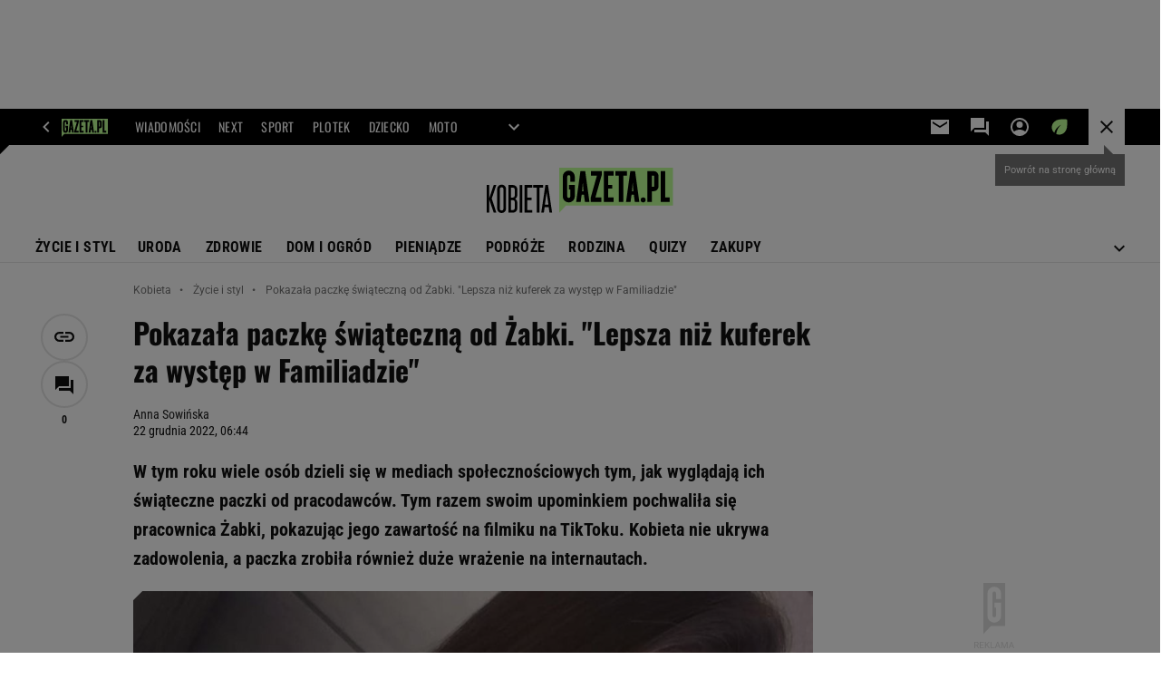

--- FILE ---
content_type: text/html;charset=UTF-8
request_url: https://kobieta.gazeta.pl/kobieta/7,107881,29286411,pokazala-paczke-swiateczna-z-zabki-lepsza-niz-kuferek-za-wystep.html
body_size: 46761
content:
<!-- GŁÓWNY WZORZEC serviceName: |Kobieta| isNewTaboola: true isOldTaboola: false -->

<!DOCTYPE html>
<html lang="pl">
    <!-- template_root 1.11 -->
    <head>
        <link rel="preconnect" href="https://biv.gazeta.pl" />
        <link rel="preconnect" href="https://cdn.cookielaw.org" />

        <!-- IAB kobieta.gazeta.pl . -->
        <script src="https://biv.gazeta.pl/resources/privacy-consent-manager/gazeta/rodoguard.gazeta.main.iife.js?v=1&t=1761556297916"></script><!-- OneTrust with PCM (Privacy Consent Manager) -->
                <script src="https://cdn.cookielaw.org/scripttemplates/otSDKStub.js" type="text/javascript" charset="UTF-8" data-domain-script="5e85b2f9-53b0-4b66-a9b4-60da101e48ab" data-language="pl"></script>
                <script type="text/javascript">
                    function OptanonWrapper() { }
                </script>
                <!-- Load CCPA Addon -->
                <script src="https://cdn.cookielaw.org/opt-out/otCCPAiab.js" charset="UTF-8" ccpa-opt-out-ids="C0004,STACK42" ccpa-opt-out-geo="CA" ccpa-opt-out-lspa="false"></script>

                <script async src="https://biv.gazeta.pl/resources/privacy-consent-manager/gazeta/gdpr.gazeta.main.iife.js?v=1&t=1764579138884"></script><!-- create unique id for ads measure -->
<script>
    // uuidv4
    function uuidv4() {
        return 'xxxxxxxx-xxxx-4xxx--yxxx-xxxxxxxxxxxx'.replace(/[xy]/g, function(c){
            var r = Math.random() * 16 | 0, v = c == 'x' ? r : (r & 0x3 | 0x8);
            return v.toString(16);
        });
    }
    function readCookie(name) {
        const result = document.cookie.match('(^|;)\\s*' + name + '\\s*=\\s*([^;]+)');
        return result ? result.pop() : '';
    }
    const rodoConsents = readCookie('rodoConsents');
    if (rodoConsents) {
        try {
            window.site_details = JSON.parse(rodoConsents);
        } catch(e) {}
    } else {
        window.site_details = {
            tcf_r: false
        };
    }
    window.site_details = window.site_details || {};
    window.site_details.ppvid = uuidv4();
</script>
<!-- 410411528, [ /tpl/prod/modules/header/rodo/IABConsentBox.jsp ], emptyBean-->
<!-- canonical_start -->
<link rel="canonical" href="https://kobieta.gazeta.pl/kobieta/7,107881,29286411,pokazala-paczke-swiateczna-z-zabki-lepsza-niz-kuferek-za-wystep.html"/>
<!-- canonical_end -->

<!-- 410411609, [ /tpl/prod/modules/canonical/canonical.jsp ], canonicalModule-->
<!-- group_info v0.1-->
<script type='text/javascript'>
  var gazeta_pl = gazeta_pl || {};
  gazeta_pl.abTestsGroup = 'S';
</script>
<script>
    var contentCategories = ['Hobbies&Leisure', 'Shopping', 'Arts&Entertainment'];
    var customCategories = [];
</script>
<!-- contentCategoriesModule 1.1 --><!-- hpNotificationsModule -->
<script>
  var gazeta_pl = gazeta_pl || {};
  gazeta_pl.hpNotificationsEnabled = true;
  gazeta_pl.megaOpeningNotification = true;
  gazeta_pl.forYouNotification = true;
  gazeta_pl.hp5Notification = true;
  gazeta_pl.breakingNewsNotification = true;
  </script>
<!-- /hpNotificationsModule -->
<!-- META TITLE AND CHARSET MODULE-->
<title>Pokazała paczkę świąteczną od Żabki. 'Lepsza niż kuferek za występ w Familiadzie'</title>
<meta charset="UTF-8">
<meta http-equiv="X-UA-Compatible" content="IE=Edge" />
<link rel="shortcut icon" href="/img/gazeta.ico?v=1">
<!-- /META TITLE AND CHARSET MODULE--><!-- ROBOTS MODULE -->
<meta name="robots" content="noarchive, max-image-preview:large"><!--/ ROBOTS MODULE --><script>
        var gazeta_pl = gazeta_pl || {};
        gazeta_pl.isMobileAppView = false;
    </script>
<meta http-equiv="X-UA-Compatible" content="IE=Edge" />

<script>
    var now = new Date(1769870077930);

window.uniid = window.uniid || {};

    (function () {
    let base, c, cric, params;
    c = document.cookie.split("; ");
    for (let i = 0; i < c.length; i++) {
        let row = c[i].trim();
        if (row.substring(0, 5) === "cric=") {
            cric = row.substring(5).replace(/['"]+/g, '');
            break;
        }
    }
    if (cric) {
        try {
            base = window.atob(cric);
            params = new URLSearchParams("?" + base);
            uniid.pubid = params.get("p");
            uniid.hid = params.get("h");
            uniid.cric_v = params.get("v");

            window.site_details = window.site_details || {};
            window.site_details.cric_v = uniid.cric_v;

        } catch (error) {
            uniid.error = "Cri parsing error: "+error;
        }
    }
    })();

        //<![CDATA[
        var gazeta_pl = gazeta_pl || {};
        gazeta_pl.device = 'NOT_MOBILE';
        gazeta_pl.documentParam = {"root": "/kobieta/"};

        
            gazeta_pl.mobileInfo = {
                "isMobileDevice": false
            };
        
            gazeta_pl.rootSectionId = 48622;
        
        //]]>
    </script>

<!-- Bigdata defer -->
<script defer src="//static.im-g.pl/info/bluewhale/3.0.15/main-min.jsgz"></script>
<!-- DataOcean -->
<script>
    window.DataOcean = window.DataOcean || {};
    window.DataOcean.userEventCache = window.DataOcean.userEventCache || [];
    var sendDataOceanEvent = function(eventId, attributes) {
        var dataOceanEvent = {
        e: eventId,
        a: attributes
        };
        window.DataOcean.userEventCache.push(dataOceanEvent);
    }
</script>
<!--/ DataOcean -->

<!--/ Portal data modules -->

<!-- Web Vitals Metrics -->
<script type="text/plain" class="optanon-category-C0002" src="https://biv.gazeta.pl/resources/web-vitals-metrics/production/web-vitals-metrics.iife.js?timestamp=2026013115" defer></script>
    <!-- font-cls.jsp v2.0 -->
<link rel="preload" as="font" type="font/woff2" crossorigin="anonymous" href="https://static.im-g.pl/css/fonts/roboto-variable-wdth-wght-latin-ext-v1.woff2" fetchpriority="high"/>
<link rel="preload" as="font" type="font/woff2" crossorigin="anonymous" href="https://static.im-g.pl/css/fonts/oswald-variable-wght-latin-ext-v1.woff2" fetchpriority="high"/>
<!-- styles 1.6 webpack- jenkins:  -->
        <link rel="stylesheet" charset="UTF-8" href="https://static.im-g.pl/style-modules/master/webpack/Kobieta/602/pagetype7/style-desk.css?t=1769681181192"/><!-- Keywords module -->
<meta name="Keywords" content="styl, diety, odchudzanie, szczupła sylwetka, kobieta w pracy, kariera kobiety, rozwój osobisty, dyskryminacja w pracy, kariera kobiet, moda, trendy ">
<meta name="news_keywords" content="styl, diety, odchudzanie, szczupła sylwetka, kobieta w pracy, kariera kobiety, rozwój osobisty, dyskryminacja w pracy, kariera kobiet, moda, trendy ">
<!--/ Keywords module -->

<!-- scripts 1.6 webpack- jenkins:  -->
        <script defer src="https://static.im-g.pl/style-modules/master/webpack/Kobieta/602/pagetype7/main.js?t=1769681181192"></script><!-- Description module -->
    <meta name="Description" content="W tym roku wiele osób dzieli się w mediach społecznościowych tym, jak wyglądają ich świąteczne paczki od pracodawców. Tym razem swoim upominkiem pochwaliła się pracownica Żabki, pokazując jego zawartość na filmiku na TikToku. Kobieta nie ukrywa zadowolenia, a paczka zrobiła również duże wrażenie na internautach."/>
    <!--/ Description module -->
<!-- FACEBOOK MODULE -->
<meta property="og:type" content="article"/>
<meta property="og:url" content="https://kobieta.gazeta.pl/kobieta/7,107881,29286411,pokazala-paczke-swiateczna-z-zabki-lepsza-niz-kuferek-za-wystep.html"/>
<!-- Title -->
<!-- Title -->
		<meta property="og:title" content="Pokazała paczkę świąteczną od Żabki. &#034;Lepsza niż kuferek za występ w Familiadzie&#034;" />
		<meta name="twitter:title" content="Pokazała paczkę świąteczną od Żabki. &#034;Lepsza niż kuferek za występ w Familiadzie&#034;" />
		<!-- DESC -->
			<meta property="og:description" content="W tym roku wiele osób dzieli się w mediach społecznościowych tym, jak wyglądają ich świąteczne paczki od pracodawców. Tym razem swoim upominkiem pochwaliła się pracownica Żabki, pokazując jego zawartość na filmiku na TikToku. Kobieta nie ukrywa zadowolenia, a paczka zrobiła również duże wrażenie na internautach." />
			<meta name="twitter:description" content="W tym roku wiele osób dzieli się w mediach społecznościowych tym, jak wyglądają ich świąteczne paczki od pracodawców. Tym razem swoim upominkiem pochwaliła się pracownica Żabki, pokazując jego zawartość na filmiku na TikToku. Kobieta nie ukrywa zadowolenia, a paczka zrobiła również duże wrażenie na internautach." />
		<!-- IMAGE -->

	<!-- webp support 0.1 openGraphImage=https://bi.im-g.pl/im/be/ee/1b/z29286590IER,Pokazala-paczke-swiateczna-od-Zabki.jpg isPremium=false isMobileRes=false -->

	<meta property="og:image" content="https://bi.im-g.pl/im/be/ee/1b/z29286590IER,Pokazala-paczke-swiateczna-od-Zabki.jpg" />
	<meta name="twitter:image" content="https://bi.im-g.pl/im/be/ee/1b/z29286590IER,Pokazala-paczke-swiateczna-od-Zabki.jpg" />
	<meta name="twitter:card" content="summary_large_image" />

	<link rel="preload" href="https://bi.im-g.pl/im/be/ee/1b/z29286590IH,Pokazala-paczke-swiateczna-od-Zabki.jpg" as="image">
				<meta property="og:site_name" content="kobieta.gazeta.pl"/>
<meta property="fb:app_id" content="159195584135753"/>
<meta property="og:locale" content="pl_PL" />
<!-- /FACEBOOK MODULE -->

<!-- audience solution-->
<script type="text/plain" class="cmplazyload optanon-category-STACK42-V2STACK42" data-cmp-purpose="2,3,4,5,6,7,8,9,10,11" src="https://atm.api.dmp.nsaudience.pl/atm.js?sourceId=agora" async></script>
    <script type="text/plain" class="cmplazyload optanon-category-STACK42-V2STACK42" data-cmp-purpose="2,3,4,5,6,7,8,9,10,11">
    (function (w, a, c) {
        if (w[a]) { return }
        var s = function () {
            var ar = Array.prototype.slice.call(arguments);
            return new Promise(function (r, e) { s[c].push({ a: ar, c: r, e: e }) });
        }
        s[c] = []
        w[a] = s
    })(window, "__atm", "_calls")
</script>
<!-- /audience solution-->
<!-- Google module -->
<meta name="google-site-verification" content="ndHrHBfBczR9E/e2gPRLuP3N0bLbnkkhZKd/awuYWwQ="/>
<!-- Google Tag Manager --> <script>(function(w,d,s,l,i){w[l]=w[l]||[];w[l].push({'gtm.start': new Date().getTime(),event:'gtm.js'});var f=d.getElementsByTagName(s)[0], j=d.createElement(s),dl=l!='dataLayer'?'&l='+l:'';j.defer=true;j.src= 'https://www.googletagmanager.com/gtm.js?id='+i+dl;f.parentNode.insertBefore(j,f); })(window,document,'script','dataLayer','GTM-WZGWLQ');</script> <!-- End Google Tag Manager --><!--/ Google module --><!-- Adform ID5 PBI -->
<!-- searchModule -->
<!-- rss start -->
<link rel="alternate" type="application/rss+xml" title="Multi RSS (Kobieta)" href="https://kobieta.gazeta.pl/pub/rss/kobieta.xml">
    <!-- rss end -->

<!--/ searchModule -->
<!-- Gemius module -->
<!-- (C)2000-2018 Gemius SA - gemiusAudience -->
    <script type="text/javascript">
        <!--//--><![CDATA[//><!--
        var pp_gemius_identifier = new String('.KDrQ.frwEB_698waWe5csTV78aB2meJGV4m5fNMn1P.f7/arg=107881');
        
        function gemius_pending(i) { window[i] = window[i] || function() {var x = window[i+'_pdata'] = window[i+'_pdata'] || []; x[x.length]=arguments;};};
        setTimeout(function() {
            gemius_pending('gemius_hit'); gemius_pending('gemius_event'); gemius_pending('pp_gemius_hit'); gemius_pending('pp_gemius_event');
            (function(d,t) {try {var gt=d.createElement(t),s=d.getElementsByTagName(t)[0]; gt.setAttribute('defer','defer'); gt.src="https://gazeta.hit.gemius.pl/xgemius.js"; s.parentNode.insertBefore(gt,s);} catch (e) {}})(document,'script');
        }, 50);
        //--><!]]>
    </script>
    <!--/ Gemius module -->
<!-- scripts 1.6 webpack- jenkins:  -->
        <!-- sslReport module -->
<script>
    if (window.chrome) {
        document.addEventListener("securitypolicyviolation", (event) => {
            if (typeof dataLayer !== "undefined") {
                if (
                    /^http:/.test(event.blockedURI) && // only if blockedURI is http
                    !(event.blockedURI === 'http://'+location.hostname && event.violatedDirective === 'frame-src') &&
                    !(event.blockedURI === 'http://'+location.hostname && event.violatedDirective === 'prefetch-src') &&
                    !/\b\d{1,3}\.\d{1,3}\.\d{1,3}\.\d{1,3}\b/.test(event.blockedURI)) { // only if blockedURI is not IP address
                    var objToPush = {
                        'category': 'Content Security Policy Report',
                        'action': event.violatedDirective + ' | blockedURI: ' + event.blockedURI,
                        'label': event.documentURI,
                        'value': 0,
                        'nonInteraction': true,
                        'event': 'zdarzenie'
                    };
                    dataLayer.push(objToPush);
                }
            }
        });
    }
</script>
<!-- end sslReport module --><!-- Viewport module --><meta name="viewport" content="width=device-width, initial-scale=1.0, minimum-scale=1.0, maximum-scale=1.0, user-scalable=yes">
    <!--/ Viewport module --><!-- metaGemiusAdditionalDataModule -->
<script type="text/javascript">
    var ghmxy_parameters = [
    "type=story",
    "id=29286411",
    "title=Pokazała paczkę świąteczną od Żabki. &#034;Lepsza niż kuferek za występ w Familiadzie&#034;",
    "author=Anna Sowińska",
    "page=1"
    ];
</script>
<!--/ metaGemiusAdditionalDataModule -->
<!-- 410411578, [ null ], aggregatorModule-->
<!-- banners_info v0.9 activeBanners: true length: true -->

<style id="activePremiumBoard">
        .DFP-premiumBoardReservedPlace{
                  height: 120px;
                }
            </style>

<!-- 410413030, [ /tpl/prod/modules/abc_containers/banners_info.jsp ], bannersInfoController-->
<script>
    (function() {
        var frame = window;
        var cmpFrame;
        var cmpCallbacks = {};
        while (frame) {
            try {
                if (frame.frames['__tcfapiLocator']) {
                    cmpFrame = frame;
                    break;
                }
            } catch (ignore) {}
            if (frame === window.top) {
                break;
            }
            frame = frame.parent;
        }

        function postMessageHandler(event) {
            var msgIsString = typeof event.data === 'string';
            var json = {};

            try {
                if (msgIsString) {
                    json = JSON.parse(event.data);
                } else {
                    json = event.data;
                }
            } catch (ignore) {}

            var payload = json.__tcfapiCall;

            if (payload) {
                window.__tcfapi(
                    payload.command,
                    payload.version,

                    function(retValue, success) {
                        var returnMsg = {
                            __tcfapiReturn: {
                                returnValue: retValue,
                                success: success,
                                callId: payload.callId
                            }
                        };
                        if (msgIsString) {
                            returnMsg = JSON.stringify(returnMsg);
                        }
                        event.source.postMessage(returnMsg, '*');
                    },
                    payload.parameter
                );
            }
        }
        window.addEventListener('message', postMessageHandler, false);
    }());
</script>

<script type="text/javascript">
    var dfpParams = dfpParams || {
        slots: {}
    };
    var googletag = googletag || {};
    googletag.cmd = googletag.cmd || [];
    var putBanDFPInViewObject = putBanDFPInViewObject || function() {}
</script>

<style class="dfp-hide-inactive">
        .adviewDFPBanner:not(.DFP-042-FOOTBOARD, .DFP-007-CONTENTBOARD, .DFP-019-TOPLAYER, .DFP-011-MIDBOARD, .DFP-021-IMK, .DFP-019-INTERSTITIAL, .DFP-001-TOPBOARD, .DFP-067-RECTANGLE-BTF, .DFP-000-MAINBOX, .DFP-091-RELATED, .DFP-003-RECTANGLE, .DFP-035-RECTANGLE-BTF, .DFP-020-ANCHOR, .DFP-201-PREMIUMBOARD, .activeBan, [id^="DFP-003-RECTANGLE"]) {
            display: none !important;
        }
    </style>

    <link rel="preconnect" href="https://securepubads.g.doubleclick.net" crossorigin>
    <script async src="https://securepubads.g.doubleclick.net/tag/js/gpt.js" class="optanon-category-C0001" type="text/plain"></script>
        <script type="text/javascript">

        if (!window.AG) {
            window.AG = {};
            window.AG.rodoAccepted = -1;
        }

        window.site_details = window.site_details || {};
        window.site_details.ppvjsp = 23;
        dfpParams.prefix = '/75224259/AGORA-IN/Kobieta';
        dfpParams.jsp = 23;
        dfpParams.dir = 'kobieta';
        dfpParams.dx = '107881';
        dfpParams.ppvid = window.site_details.ppvid || '';
        dfpParams.slots = dfpParams.slots || {};
        dfpParams.video = dfpParams.video || {};

        
            dfpParams.slots['042-FOOTBOARD'] = { id: '042-FOOTBOARD', url: "fif.htm?adUnit=/75224259/AGORA-IN/Kobieta/042-FOOTBOARD&adUnitCode=042-FOOTBOARD&adUnitSize=[[728,90],[750,100],[750,200],[750,300],[940,300],[970,250],[750,90],[580,400],[468,60],[412,64]]&article_id=29286411&dx=107881&dir=kobieta&jsp=23", sizes: [[728,90],[750,100],[750,200],[750,300],[940,300],[970,250],[750,90],[580,400],[468,60],[412,64]], autoLoad: true, autoLoadMargin: 100, outOfPage: false, adUnit: '/75224259/AGORA-IN/Kobieta/042-FOOTBOARD' };
        
            dfpParams.slots['007-CONTENTBOARD'] = { id: '007-CONTENTBOARD', url: "fif.htm?adUnit=/75224259/AGORA-IN/Kobieta/007-CONTENTBOARD&adUnitCode=007-CONTENTBOARD&adUnitSize=[[750,100],[750,200],[750,300],[320,250],[620,200],[580,400],[240,400],[750,90],[468,60],[420,280],[336,280],[300,250],'fluid']&article_id=29286411&dx=107881&dir=kobieta&jsp=23", sizes: [[750,100],[750,200],[750,300],[320,250],[620,200],[580,400],[240,400],[750,90],[468,60],[420,280],[336,280],[300,250],'fluid'], autoLoad: true, autoLoadMargin: 300, outOfPage: false, adUnit: '/75224259/AGORA-IN/Kobieta/007-CONTENTBOARD' };
        
            dfpParams.slots['019-TOPLAYER'] = { id: '019-TOPLAYER', url: "fif.htm?adUnit=/75224259/AGORA-IN/Kobieta/019-TOPLAYER&adUnitCode=019-TOPLAYER&adUnitSize=[]&article_id=29286411&dx=107881&dir=kobieta&jsp=23", sizes: [], autoLoad: false, autoLoadMargin: 200, outOfPage: true, adUnit: '/75224259/AGORA-IN/Kobieta/019-TOPLAYER' };
        
            dfpParams.slots['011-MIDBOARD'] = { id: '011-MIDBOARD', url: "fif.htm?adUnit=/75224259/AGORA-IN/Kobieta/011-MIDBOARD&adUnitCode=011-MIDBOARD&adUnitSize=[[750,300],[750,200],[750,100],[728,90],[336,280],[300,250],'fluid']&article_id=29286411&dx=107881&dir=kobieta&jsp=23", sizes: [[750,300],[750,200],[750,100],[728,90],[336,280],[300,250],'fluid'], autoLoad: true, autoLoadMargin: 100, outOfPage: false, adUnit: '/75224259/AGORA-IN/Kobieta/011-MIDBOARD' };
        
            dfpParams.slots['021-IMK'] = { id: '021-IMK', url: "fif.htm?adUnit=/75224259/AGORA-IN/Kobieta/021-IMK&adUnitCode=021-IMK&adUnitSize=[[300,90],[300,100],'fluid']&article_id=29286411&dx=107881&dir=kobieta&jsp=23", sizes: [[300,90],[300,100],'fluid'], autoLoad: true, autoLoadMargin: 300, outOfPage: false, adUnit: '/75224259/AGORA-IN/Kobieta/021-IMK' };
        
            dfpParams.slots['019-INTERSTITIAL'] = { id: '019-INTERSTITIAL', url: "fif.htm?adUnit=/75224259/AGORA-IN/Kobieta/019-INTERSTITIAL&adUnitCode=019-INTERSTITIAL&adUnitSize=[]&article_id=29286411&dx=107881&dir=kobieta&jsp=23", sizes: [], autoLoad: false, autoLoadMargin: 0, outOfPage: true, adUnit: '/75224259/AGORA-IN/Kobieta/019-INTERSTITIAL' };
        
            dfpParams.slots['001-TOPBOARD'] = { id: '001-TOPBOARD', url: "fif.htm?adUnit=/75224259/AGORA-IN/Kobieta/001-TOPBOARD&adUnitCode=001-TOPBOARD&adUnitSize=[[728,90],[750,100],[750,200],[750,300],[940,300],[970,250],[750,90],[1170,300]]&article_id=29286411&dx=107881&dir=kobieta&jsp=23", sizes: [[728,90],[750,100],[750,200],[750,300],[940,300],[970,250],[750,90],[1170,300]], autoLoad: false, autoLoadMargin: 200, outOfPage: false, adUnit: '/75224259/AGORA-IN/Kobieta/001-TOPBOARD' };
        
            dfpParams.slots['067-RECTANGLE-BTF'] = { id: '067-RECTANGLE-BTF', url: "fif.htm?adUnit=/75224259/AGORA-IN/Kobieta/067-RECTANGLE-BTF&adUnitCode=067-RECTANGLE-BTF&adUnitSize=[[300,250],[300,100],[240,400]]&article_id=29286411&dx=107881&dir=kobieta&jsp=23", sizes: [[300,250],[300,100],[240,400]], autoLoad: true, autoLoadMargin: 150, outOfPage: false, adUnit: '/75224259/AGORA-IN/Kobieta/067-RECTANGLE-BTF' };
        
            dfpParams.slots['000-MAINBOX'] = { id: '000-MAINBOX', url: "fif.htm?adUnit=/75224259/AGORA-IN/Kobieta/000-MAINBOX&adUnitCode=000-MAINBOX&adUnitSize=[[300,250],[300,600],[120,600],[160,600],[300,100],[240,400],'fluid']&article_id=29286411&dx=107881&dir=kobieta&jsp=23", sizes: [[300,250],[300,600],[120,600],[160,600],[300,100],[240,400],'fluid'], autoLoad: false, autoLoadMargin: 0, outOfPage: false, adUnit: '/75224259/AGORA-IN/Kobieta/000-MAINBOX' };
        
            dfpParams.slots['091-RELATED'] = { id: '091-RELATED', url: "fif.htm?adUnit=/75224259/AGORA-IN/Kobieta/091-RELATED&adUnitCode=091-RELATED&adUnitSize=['fluid']&article_id=29286411&dx=107881&dir=kobieta&jsp=23", sizes: ['fluid'], autoLoad: true, autoLoadMargin: 200, outOfPage: false, adUnit: '/75224259/AGORA-IN/Kobieta/091-RELATED' };
        
            dfpParams.slots['003-RECTANGLE'] = { id: '003-RECTANGLE', url: "fif.htm?adUnit=/75224259/AGORA-IN/Kobieta/003-RECTANGLE&adUnitCode=003-RECTANGLE&adUnitSize=[[300,250],[300,600],[160,600],[120,600],[300,100],[240,400]]&article_id=29286411&dx=107881&dir=kobieta&jsp=23", sizes: [[300,250],[300,600],[160,600],[120,600],[300,100],[240,400]], autoLoad: true, autoLoadMargin: 200, outOfPage: false, adUnit: '/75224259/AGORA-IN/Kobieta/003-RECTANGLE' };
        
            dfpParams.slots['035-RECTANGLE-BTF'] = { id: '035-RECTANGLE-BTF', url: "fif.htm?adUnit=/75224259/AGORA-IN/Kobieta/035-RECTANGLE-BTF&adUnitCode=035-RECTANGLE-BTF&adUnitSize=[[300,250],[300,100],[240,400]]&article_id=29286411&dx=107881&dir=kobieta&jsp=23", sizes: [[300,250],[300,100],[240,400]], autoLoad: true, autoLoadMargin: 75, outOfPage: false, adUnit: '/75224259/AGORA-IN/Kobieta/035-RECTANGLE-BTF' };
        
            dfpParams.slots['020-ANCHOR'] = { id: '020-ANCHOR', url: "fif.htm?adUnit=/75224259/AGORA-IN/Kobieta/020-ANCHOR&adUnitCode=020-ANCHOR&adUnitSize=[[728,90]]&article_id=29286411&dx=107881&dir=kobieta&jsp=23", sizes: [[728,90]], autoLoad: false, autoLoadMargin: 0, outOfPage: true, adUnit: '/75224259/AGORA-IN/Kobieta/020-ANCHOR' };
        
            dfpParams.slots['201-PREMIUMBOARD'] = { id: '201-PREMIUMBOARD', url: "fif.htm?adUnit=/75224259/AGORA-IN/Kobieta/201-PREMIUMBOARD&adUnitCode=201-PREMIUMBOARD&adUnitSize=[[1,1]]&article_id=29286411&dx=107881&dir=kobieta&jsp=23", sizes: [[1,1]], autoLoad: false, autoLoadMargin: 0, outOfPage: false, adUnit: '/75224259/AGORA-IN/Kobieta/201-PREMIUMBOARD' };
        
                dfpParams.video.preroll = '//pubads.g.doubleclick.net/gampad/ads?sz=400x300|640x480&iu=/75224259/AGORA-IN/Kobieta/090-PREROLL&cust_params=pos%3D090-PREROLL%26dx%3D107881%26jsp%3D23%26dir%3Dkobieta%26kw%3D[brandsafe]%2C[player_type]%26dystrybutor%3D[distributor_id]%26passback_id%3D[passback_id]%26domena%3D[adview_hostname]%26cb%3D[cb]%26adid%3D[adid]%26temp%3D[temp]%26article_id%3D29286411&url=[locationhref]&description_url=[locationhref]&impl=s&gdfp_req=1&env=vp&output=vast&unviewed_position_start=1&correlator=[timestamp]';
            
                dfpParams.video.audio = '//pubads.g.doubleclick.net/gampad/ads?sz=1x1&iu=/75224259/AGORA-IN/Kobieta/090-PREROLL&cust_params=pos%3D090-PREROLL%26dx%3D107881%26jsp%3D23%26dir%3Dkobieta%26kw%3D[brandsafe]%2C[player_type]%2Caudio%26dystrybutor%3D[distributor_id]%26passback_id%3D[passback_id]%26domena%3D[adview_hostname]%26cb%3D[cb]%26article_id%3D29286411&url=[locationhref]&description_url=[locationhref]&impl=s&gdfp_req=1&env=instream&output=vast&ad_type=audio&unviewed_position_start=1&correlator=[timestamp]';
            

        // slots:HB_SLOTS
        
window.disablePBLoad = true;
<!-- /* eslint-disable-line */ --></script><script type='text/plain' class="optanon-category-C0001">
  const qwID = (()=>{
      const h = (e)=>{return dfpParams.prefix.includes(e);};
      let o;
      if(h('AGORA-IN/Moto')) o = '744f7067-d953-4837-9026-423cd92e1be2';
      else if(h('AGORA-IN/Plotek')) o = '3da74137-30aa-452e-9127-977244f2da42';
      else if(h('AGORA-IN/Next')) o = 'a001f0fe-e209-4f74-8024-718d0ad85397';
      else if(h('AGORA-IN/Podroze')) o = '42fdd8b2-2d2d-4c51-885f-e530bd5676ab';
      else if(h('AGORA-IN/Kobieta')) o = 'bf659dc8-ae56-442b-86a1-505c8195d475';
      else if(h('AGORA-IN/Groszki')) o = '176f5e03-c0cf-4b6a-b15d-d7759385af53';  
      else if(h('AGORA-IN/G')) o = '863cdd06-aa06-482c-a5e4-5f512960cf92';
      else if(h('AGORA-IN/Forum')) o = 'fc5c27b3-541d-4357-a193-95e977a9694b';
      else if(h('AGORA-IN/Edziecko')) o = '085ced14-0601-4947-b1ee-fcd342cfb4ea';
      else if(h('AGORA-IN/S-SPORT')) o = 'b9782829-775e-4a4e-800f-eb94e6184609';
      else if(h('AGORA-IN/Wiadomosci')) o = '701d18d0-0b98-4e7b-b90e-bca257bf7986';
      else if(h('AGORA-IN/Haps')) o = 'c7f804f7-758e-4871-bfb6-6a39cd7f89ae';
      else if(h('AGORA-IN/Kultura')) o = 'c9343410-1128-4e86-9c9d-fd68b24c94b1';
      else if(h('AGORA-IN/Weekend')) o = '85f3a846-a643-4484-bf8f-7ba426b5a6af';  
      else if(h('AGORA-IN/Avanti24')) o = 'ac449a99-494b-4d65-9e66-13d0d6b4b976';
      else if(h('AGORA-IN/CzteryKaty')) o = '9d3c5a9c-8b4f-4f40-8d7f-a70cba1dc7f7';  
      else if(h('AGORA-IN/Buzz')) o = '25f4af90-2669-4168-b15a-b9d1885932d5';    
      else if(h('AGORA-IN/MetroWarszawa')) o = '81cf40ac-8227-4fa4-beca-fcc65c0380cd';     
      else if(h('AGORA-IN/Zdrowie')) o = 'bab1a3c5-bb42-4fe4-a679-7b0e5c67ac21'; 
      else o = '';
      return o;
  })();
    window.ybConfiguration = window.ybConfiguration || {};
    window.ybConfiguration = Object.assign({}, window.ybConfiguration, { integrationMethod: 'open_tag' });
    (function (y, i, e, L, D) {
        y.Yieldbird = y.Yieldbird || {};
        y.Yieldbird.cmd = y.Yieldbird.cmd || [];
        i.cmd.push(function () { i.pubads().disableInitialLoad(); });
        L = e.createElement('script');
        L.async = true;
        L.src = `https://cdn.qwtag.com/${qwID}/qw.js`;
        D = e.getElementsByTagName('script')[0];
        (D.parentNode || e.head).insertBefore(L, D);
    })(window, window.googletag, document);
;(()=>{
let isPB = window.dfpParams.slots['201-PREMIUMBOARD']||window.dfpParams.slots['201-PREMIUMBOARD-MOBI'];
if(!isPB){
	console.log('NO PB');
	//document.getElementById('activePremiumBoard')?.remove();
}
})();

// PREBID CORE ADUNITS 20250115
const adUnitsConfiguration = [{
        // kobieta.gazeta.pl_001-TOPBOARD 
        code: '001-TOPBOARD',
		prebidMargin: 400,
		testPrebidMargin: { 
			  percentOfChoice: 2,
			  start: 100,
			  end: 1400,
			  step: 100
		},
        mediaTypes: {
            banner: {
                sizes: [[970, 250], [750, 300], [750, 200], [750, 100], [728, 90], [940, 300], [1170, 300]]
            }
        },
        bids: [
            // { disabled: true, bidder: 'appnexus', params: { placementId: '21607705' }},
            { bidder: 'adf', params: { mid: '956329' }},
            { bidder: 'adfSig', params: { mid: '2032397' }},
            // { disabled: true, bidder: 'sspBC', params: { siteId: '238090', id: '800' }},
            // { disabled: true, bidder: 'smartadserver', params: { currency: 'USD', domain: '//prg.smartadserver.com',  siteId:  '173809', pageId: '1335493', formatId: '101284' }},
            // { disabled: true, bidder: 'ix', params: { siteId: '1062510' }},
            { bidder: 'rtbhouse', params: { region: 'prebid-eu', publisherId: 'da39a3ee5e6b4b0d' }},
            { bidder: 'criteo', params: { networkId: 3400, publisherSubId: 'Kobieta_001-TOPBOARD' }},
            // { disabled: true, bidder: 'triplelift', params: { inventoryCode: 'Next_011-Midboard' }},
            // { disabled: true, bidder: 'visx', params: { uid: '921753' }},
            // { disabled: true, bidder: 'connectad', params: { networkId: '10047', siteId: '1081020' }},
            // { disabled: true, bidder: 'teads', params: { placementId: 210562, pageId: 195079 }},
            // { disabled: true, bidder: 'rubicon', params: { accountId: '26046', siteId: '514840', zoneId: '3092734' }}
        ]
        },{
        // kobieta.gazeta.pl_011-MIDBOARD
        code: '011-MIDBOARD',
		prebidMargin: 1150,
		testPrebidMargin: { 
			  percentOfChoice: 2,
			  start: 1150,
			  end: 1400,
			  step: 50
		},
        mediaTypes: {
            banner: {
                sizes: [[750,300],[750,200],[750,100],[728,90],[336,280],[300,250]]
            },
			native: {
				title: { required: true, len: 80 },
				body: { required: false },
				image: { required: true, sizes: [[300, 210], [300,150], [140,100]] },
				sponsoredBy: { required: false },
				icon: { required: false }
			}
        },
		ortb2Imp: {
			ext: {
				data: {
					"kw": "screening",
				}
			}
		},
        bids: [
            { bidder: 'appnexus', params: { placementId: '21607709' }},
            { bidder: 'adf', params: { mid: '1041074' }},
            { bidder: 'adfSig', params: { mid: '2032400' }},
			{ bidder: 'sspBC', params: { siteId: '238098', id: '800' }},
            { bidder: 'smartadserver', params: { currency: 'USD', domain: '//prg.smartadserver.com',  siteId:  '173809', pageId: '1335500', formatId: '101284' }},
            { bidder: 'ix', params: { siteId: '1062490' }},
            { bidder: 'rtbhouse', params: { region: 'prebid-eu', publisherId: 'da39a3ee5e6b4b0d' }},
            { bidder: 'criteo', params: { networkId: 3400, publisherSubId: 'Kobieta_001-TOPBOARD' }},
            // { disabled: true, bidder: 'triplelift', params: { inventoryCode: 'Kobieta_011-Midboard' }},
			{ bidder: 'visx', params: { uid: '921737' }},
            { bidder: 'connectad', params: { networkId: '10047', siteId: '1080993' }},
            { bidder: 'teads', params: { placementId: 210624, pageId: 195132 }},
            { bidder: 'richaudience', params: { pid: '3QRVXEOBFr', supplyType: 'site' }},
			{ bidder: 'rubicon', params: { accountId: '26046', siteId: '514840', zoneId: '3092168' }}]
        },{
        // kobieta.gazeta.pl_003-RECTANGLE
        code: '003-RECTANGLE',
        prebidMargin: 950,
		testPrebidMargin: { 
			  percentOfChoice: 5,
			  start: 850,
			  end: 1150,
			  step: 50
		},
        mediaTypes: {
            banner: {
                sizes: [[300, 600], [240, 400], [160, 600], [120, 600], [300, 250]]
            },
			native: {
				title: { required: true, len: 80 },
				body: { required: false },
				image: { required: true, sizes: [[300, 210], [300,150], [140,100]] },
				sponsoredBy: { required: false },
				icon: { required: false }
			}
        },
        bids: [
            { bidder: 'appnexus', params: { placementId: '20921655' }},
            { bidder: 'adf', params: { mid: '956331' }},
            { bidder: 'adfSig', params: { mid: '2032402' }},
			{ bidder: 'sspBC', params: { siteId: '238098', id: '801' }},
            { bidder: 'smartadserver', params: { currency: 'USD', domain: '//prg.smartadserver.com',  siteId:  '173809', pageId: '1335500', formatId: '96749' }},
            { bidder: 'ix', params: { siteId: '1062491' }},
            { bidder: 'rtbhouse', params: { region: 'prebid-eu', publisherId: 'da39a3ee5e6b4b0d' }},
            { bidder: 'criteo', params: { networkId: 3400, publisherSubId: 'Kobieta_003-RECTANGLE' }},
            { bidder: 'connectad', params: { networkId: '10047', siteId: '1080991' }},
			{ bidder: 'visx', params: { uid: '921735' }},
            { bidder: 'teads', params: { placementId: 210626, pageId: 195133 }},
            { bidder: 'richaudience', params: { pid: 'gOBzancN3f', supplyType: 'site' }},
			{ bidder: 'rubicon', params: { accountId: '26046', siteId: '514840', zoneId: '3091616' }}]
        },{
        // kobieta.gazeta.pl_007-CONTENTBOARD
        code: '007-CONTENTBOARD',
		prebidMargin: 800,
		testPrebidMargin: { 
			  percentOfChoice: 5,
			  start: 700,
			  end: 900,
			  step: 50
		},
        mediaTypes: {
            banner: {
                sizes: [[750, 300], [750, 200], [750, 100], [336, 280], [300, 250], [240, 400], [320, 250]]
            },
			native: {
				title: { required: true, len: 80 },
				body: { required: false },
				image: { required: true, sizes: [[300, 210], [300,150], [140,100]] },
				sponsoredBy: { required: false },
				icon: { required: false }
			}
        },
        bids: [
            { bidder: 'appnexus', params: { placementId: '20921656' }},
            { bidder: 'adf', params: { mid: '956330' }},
            { bidder: 'adfSig', params: { mid: '2032401' }},
			// { disabled: true, bidder: 'caroda', params: { ctok: '010af4540103704a' }},
			{ bidder: 'sspBC', params: { siteId: '238098', id: '802' }},
            { bidder: 'smartadserver', params: { currency: 'USD', domain: '//prg.smartadserver.com',  siteId:  '173809', pageId: '1335500', formatId: '96750' }},
            { bidder: 'ix', params: { siteId: '1062492' }},
            { bidder: 'rtbhouse', params: { region: 'prebid-eu', publisherId: 'da39a3ee5e6b4b0d' }},
            { bidder: 'criteo', params: { networkId: 3400, publisherSubId: 'Kobieta_007-CONTENTBOARD' }},
            { bidder: 'connectad', params: { networkId: '10047', siteId: '1080992' }},
			{ bidder: 'visx', params: { uid: '921736' }},
			{ bidder: 'teads', params: { placementId: 210627, pageId: 195133 }},
            { bidder: 'richaudience', params: { pid: 'uuBPNtLc1A', supplyType: 'site' }},
			{ bidder: 'rubicon', params: { accountId: '26046', siteId: '514840', zoneId: '3092170' }}]
        },{
        // kobieta.gazeta.pl_035-RECTANGLE-BTF
        code: '035-RECTANGLE-BTF',
		prebidMargin: 1000,
		testPrebidMargin: { 
			  percentOfChoice: 5,
			  start: 1000,
			  end: 2000,
			  step: 100
		},
        mediaTypes: {
            banner: {
                sizes: [[300, 250]]
            },
			native: {
				title: { required: true, len: 80 },
				body: { required: false },
				image: { required: true, sizes: [[300, 210], [300,150], [140,100]] },
				sponsoredBy: { required: false },
				icon: { required: false }
			}
        },
        bids: [
            { bidder: 'appnexus', params: { placementId: '21607737' }},
            { bidder: 'adf', params: { mid: '1041158' }},
            { bidder: 'adfSig', params: { mid: '2032403' }},
			{ bidder: 'sspBC', params: { siteId: '238098', id: '803' }},
            { bidder: 'smartadserver', params: { currency: 'USD', domain: '//prg.smartadserver.com',  siteId:  '173809', pageId: '1335500', formatId: '101285' }},
            { bidder: 'ix', params: { siteId: '1062493' }},
            { bidder: 'rtbhouse', params: { region: 'prebid-eu', publisherId: 'da39a3ee5e6b4b0d' }},
            { bidder: 'criteo', params: { networkId: 3400, publisherSubId: 'Kobieta_035-RECTANGLE-BTF' }},
            { bidder: 'connectad', params: { networkId: '10047', siteId: '1080995' }},
            // { disabled: true, bidder: 'triplelift', params: { inventoryCode: 'Kobieta_035-RECTANGLE-BTF' }},
            { bidder: 'teads', params: { placementId: 210623, pageId: 195131 }},
            { bidder: 'richaudience', params: { pid: 'e1vS1fqTE7', supplyType: 'site' }},
			{ bidder: 'rubicon', params: { accountId: '26046', siteId: '514840', zoneId: '3092172' }}]
        },{
        // kobieta.gazeta.pl_067-RECTANGLE-BTF
        code: '067-RECTANGLE-BTF',
		prebidMargin: 1500,
		testPrebidMargin: { 
			  percentOfChoice: 5,
			  start: 1400,
			  end: 1900,
			  step: 100
		},
        mediaTypes: {
            banner: {
                sizes: [[300, 250]]
            },
			native: {
				title: { required: true, len: 80 },
				body: { required: false },
				image: { required: true, sizes: [[300, 210], [300,150], [140,100]] },
				sponsoredBy: { required: false },
				icon: { required: false }
			}
        },
        bids: [
            { bidder: 'appnexus', params: { placementId: '21607767' }},
            { bidder: 'adf', params: { mid: '1041203' }},
            { bidder: 'adfSig', params: { mid: '2032404' }},
			{ bidder: 'sspBC', params: { siteId: '238098', id: '804' }},
            { bidder: 'smartadserver', params: { currency: 'USD', domain: '//prg.smartadserver.com',  siteId:  '173809', pageId: '1335500', formatId: '101286' }},
            { bidder: 'ix', params: { siteId: '1062494' }},
            { bidder: 'rtbhouse', params: { region: 'prebid-eu', publisherId: 'da39a3ee5e6b4b0d' }},
            { bidder: 'criteo', params: { networkId: 3400, publisherSubId: 'Kobieta_067-RECTANGLE-BTF' }},
            { bidder: 'connectad', params: { networkId: '10047', siteId: '1080997' }},
            // { disabled: true, bidder: 'triplelift', params: { inventoryCode: 'Kobieta_067-RECTANGLE-BTF' }},
            { bidder: 'teads', params: { placementId: 210622, pageId: 195130 }},
            { bidder: 'richaudience', params: { pid: 'Ax94F30OuJ', supplyType: 'site' }},
			{ bidder: 'rubicon', params: { accountId: '26046', siteId: '514840', zoneId: '3092174' }}]
        },{
        // kobieta.gazeta.pl_042-FOOTBOARD
        code: '042-FOOTBOARD',
		prebidMargin: 1600,
		testPrebidMargin: { 
			  percentOfChoice: 5,
			  start: 800,
			  end: 1700,
			  step: 100
		},
        mediaTypes: {
            banner: {
                sizes: [[728,90],[750,100],[750,200],[750,300],[940,300],[970,250]]
            },
			native: {
				title: { required: true, len: 80 },
				body: { required: false },
				image: { required: true, sizes: [[300, 210], [300,150], [140,100]] },
				sponsoredBy: { required: false },
				icon: { required: false }
			}
        },
        bids: [
            { bidder: 'appnexus', params: { placementId: '21607791' }},
            { bidder: 'adf', params: { mid: '1041229' }},
            { bidder: 'adfSig', params: { mid: '2032398' }},
			{ bidder: 'sspBC', params: { siteId: '238098', id: '805' }},
            { bidder: 'smartadserver', params: { currency: 'USD', domain: '//prg.smartadserver.com',  siteId:  '173809', pageId: '1335500', formatId: '101287' }},
            { bidder: 'ix', params: { siteId: '1062495' }},
            { bidder: 'rtbhouse', params: { region: 'prebid-eu', publisherId: 'da39a3ee5e6b4b0d' }},
            { bidder: 'criteo', params: { networkId: 3400, publisherSubId: 'Kobieta_042-FOOTBOARD' }},
            // { disabled: true, bidder: 'triplelift', params: { inventoryCode: 'Kobieta_042-FOOTBOARD' }},
            { bidder: 'connectad', params: { networkId: '10047', siteId: '1080996' }},
            { bidder: 'teads', params: { placementId: 210621, pageId: 195129 }},
            { bidder: 'richaudience', params: { pid: 'uFpwuBpgIz', supplyType: 'site' }},
			{ bidder: 'rubicon', params: { accountId: '26046', siteId: '514840', zoneId: '3092174' }}]
        },{
        // video_090-PREROLL
        code: dfpParams.prefix,
        mediaTypes: {
			video: { playerSize: [[640, 480], [640, 360]], context: 'instream' }
        },
        bids: [
            { bidder: 'adf', params: { mid: '981341' }},
            { bidder: 'adfSig', params: { mid: '2032408' }},
			{ bidder: 'appnexus', params: { placementId: '21937053' }},
			{ bidder: 'sspBC', params: { siteId: '238098', id: '150' }},
		 	{ bidder: 'smartadserver', params: { currency: 'USD', domain: '//prg.smartadserver.com',  siteId:  '173809', pageId: '1610736', formatId: '68950', video: {protocol: 8} }},
			{ bidder: 'ix', params: { size: [640,480], siteId: '1062499', video: {mimes: ['video/mp4', 'video/webm'], minduration: 0, maxduration: 30, protocols: [6, 8]} }},
            { bidder: 'richaudience', params: { pid: 'QDA2Ej2o7L', supplyType: 'site' }},
			{ bidder: 'visx', params: { uid: '932138' }}
        ]
}];


window.adUnitsConfiguration = adUnitsConfiguration;

// marginAutoLoadTest 20220905
window.marginAutoLoadTest = [
    {
        slotName: '035-RECTANGLE-BTF',
        testMargins: [0, 25, 50, 75, 100, 125, 150, 300, 400],
        testGroup: 5
    },
    {
        slotName: '007-CONTENTBOARD',
        testMargins: [200, 350, 375, 400, 425],
        testGroup: 5
    },
    {
        slotName: '042-FOOTBOARD',
        testMargins: [100, 150, 200, 250],
        testGroup: 5
    },
    {
        slotName: '067-RECTANGLE-BTF',
        testMargins: [50, 100, 200],
        testGroup: 5
    },
    {
        slotName: '011-MIDBOARD',
        testMargins: [100, 150, 200, 250, 300, 400],
        testGroup: 5
    },
];
        // slots:HEADER_START_20
        </script>

    <script>
                !function(e){"object"==typeof exports&&"undefined"!=typeof module?module.exports=e():"function"==typeof define&&define.amd?define([],e):("undefined"!=typeof window?window:"undefined"!=typeof global?global:"undefined"!=typeof self?self:this).AdviewAdsTag=e()}(function(){return function o(i,r,a){function d(t,e){if(!r[t]){if(!i[t]){var n="function"==typeof require&&require;if(!e&&n)return n(t,!0);if(s)return s(t,!0);throw(n=new Error("Cannot find module '"+t+"'")).code="MODULE_NOT_FOUND",n}n=r[t]={exports:{}},i[t][0].call(n.exports,function(e){return d(i[t][1][e]||e)},n,n.exports,o,i,r,a)}return r[t].exports}for(var s="function"==typeof require&&require,e=0;e<a.length;e++)d(a[e]);return d}({1:[function(e,t,n){"use strict";Object.defineProperty(n,"__esModule",{value:!0});const o={ab:()=>.1<=Math.random()?"b":"a"+Math.floor(10*Math.random()),dc:()=>o.dool?"d":"c"+Math.floor(20*Math.random()),dool:.1<=Math.random(),ff:String(Math.round(Math.random()))};n.default=o},{}],2:[function(e,t,n){"use strict";Object.defineProperty(n,"__esModule",{value:!0});n.default=e=>{const t=window.document["body"];window.screeningADFP=!0;var n="011-MIDBOARD"==e?"midboard":"topboard";const o=document.querySelector("011-MIDBOARD"==e?'[id^="adsMidboardDivId_"]':"#adUnit-001-TOPBOARD");if(o){o.style.cssText="background: transparent !important",o.classList.add("screeningADFP_"+n),t.classList.add("screeningADFP_"+n);const i=document.querySelector(".index_body");i&&(i.style.width="fit-content",i.style.margin="0 auto","midboard"==n&&(i.style.cssText="background: transparent !important"))}}},{}],3:[function(e,t,n){"use strict";Object.defineProperty(n,"__esModule",{value:!0});n.default=["001-TOPBOARD","011-MIDBOARD","011-MIDBOARD-MOBI","003-RECTANGLE","003-RECTANGLE-NP","000-MAINBOARD","042-FOOTBOARD","087-ADBOARD-A","071-WINIETA","004-PAYPER","007-CONTENTBOARD","021-IMK","059-BUTTON","078-STYLBOARD","044-BIZBOARD","035-RECTANGLE-BTF","067-RECTANGLE-BTF","101-TOPBOARD-MOBI","104-RECTANGLE-MOBI","107-MAINBOARD-MOBI","150-BIZBOARD-MOBI","151-FUNBOARD-MOBI","152-STYLBOARD-MOBI","153-MOTOBOARD-MOBI","150-ADBOARD-A-MOBI","150-ADBOARD-B-MOBI","150-ADBOARD-C-MOBI","150-ADBOARD-D-MOBI","150-ADBOARD-F-MOBI","108-FOOTBOARD-MOBI","000-SPORTBOARD","076-MAINBUTTON","111-BIZBUTTON","076-MAINBUTTON","116-SPORTBUTTON","000-MAINBOX","099-BOMBKA-MOBI","099-BOMBKA","091-RELATED","091-RELATED-MOBI","011-MIDBOARD-1","011-MIDBOARD-2","011-MIDBOARD-3","011-MIDBOARD-4","011-MIDBOARD-5","011-MIDBOARD-6","011-MIDBOARD-7","011-MIDBOARD-8","011-MIDBOARD-9","011-MIDBOARD-1-MOBI","011-MIDBOARD-2-MOBI","011-MIDBOARD-3-MOBI","011-MIDBOARD-4-MOBI","011-MIDBOARD-5-MOBI","011-MIDBOARD-6-MOBI","011-MIDBOARD-7-MOBI","011-MIDBOARD-8-MOBI","011-MIDBOARD-9-MOBI","011-MIDBOARD-10","011-MIDBOARD-11","011-MIDBOARD-12","011-MIDBOARD-13","011-MIDBOARD-14","011-MIDBOARD-15","011-MIDBOARD-16","011-MIDBOARD-17","011-MIDBOARD-18","011-MIDBOARD-19","011-MIDBOARD-10-MOBI","011-MIDBOARD-11-MOBI","011-MIDBOARD-12-MOBI","011-MIDBOARD-13-MOBI","011-MIDBOARD-14-MOBI","011-MIDBOARD-15-MOBI","011-MIDBOARD-16-MOBI","011-MIDBOARD-17-MOBI","011-MIDBOARD-18-MOBI","011-MIDBOARD-19-MOBI","011-MIDBOARD-20","011-MIDBOARD-21","011-MIDBOARD-22","011-MIDBOARD-23","011-MIDBOARD-24","011-MIDBOARD-25","011-MIDBOARD-26","011-MIDBOARD-27","011-MIDBOARD-28","011-MIDBOARD-29","011-MIDBOARD-20-MOBI","011-MIDBOARD-21-MOBI","011-MIDBOARD-22-MOBI","011-MIDBOARD-23-MOBI","011-MIDBOARD-24-MOBI","011-MIDBOARD-25-MOBI","011-MIDBOARD-26-MOBI","011-MIDBOARD-27-MOBI","011-MIDBOARD-28-MOBI","011-MIDBOARD-29-MOBI","056-NAVIBOARD","056-NAVIBOARD-MOBI"]},{}],4:[function(e,t,n){"use strict";Object.defineProperty(n,"__esModule",{value:!0}),n.default={get:e=>("; "+document.cookie).split(`; ${e}=`).pop().split(";").shift(),set:(e,t)=>{var n="https:"==window.location.protocol,o=(new Date).getFullYear()+1;window.document.cookie=e+`=${t}; expires=Fri, 19 Jun ${o} 20:47:11 UTC; path=/`+(n?";Secure;SameSite=None":"")}}},{}],5:[function(e,t,n){"use strict";Object.defineProperty(n,"__esModule",{value:!0});n.default=e=>{const t=window.AdviewAdsTag||window.adviewSPA;var n,o,i,r,a=String(e.slot.getAdUnitPath().split("/").pop());((e,t)=>{e={active:!e.isEmpty,slot:t,height:e.size?e.size[1]:"fluid",width:e.size?e.size[0]:"fluid",divId:e.slot.getSlotElementId()},e=new CustomEvent("adviewDfpSlotRenderEnd",{detail:e});window.document.dispatchEvent(e)})(e,a),e.isEmpty||(o=(n="gazeta.pl_YBrecovery"===a)?(e=>{const t=document.getElementById(e).parentElement;return t&&t.classList.contains("yb_recovery")?t:null})(e.slot.getSlotElementId()):((e,t)=>{const n=window.AdviewAdsTag||window.adviewSPA;e=n.putBanSlotsOnSite.includes(e)||window.adviewSPA?e:"adUnit-"+t,t=window.document.querySelector("#"+e);return t||console.warn(`AdsContainer (${e}) not exists`),t})(e.slot.getSlotElementId(),a))&&(i=((e,t)=>{let n=e.size[0];return 1!=n||(t=t.querySelector("iframe"))&&(n=t.width),n})(e,o),r=i,(e=o).classList.add("activeBan"),e.classList.add("adviewDFPBanner"),r&&(e.style.marginLeft="auto",e.style.marginRight="auto",10<parseInt(r)&&(e.style.minWidth=r+"px",e.style.maxWidth=r+"px")),(t.arrayLabels.includes(a)||n)&&((e,t)=>{let n=e.querySelector(".banLabel");n||(n=document.createElement("span"),n.className="banLabel",n.innerHTML="REKLAMA",e.insertBefore(n,e.children[0])),n.style.display="block",n.style.textAlign="center",n.style.width="100%",t&&(n.style.maxWidth=t+"px",n.style.marginLeft="auto",n.style.marginRight="auto")})(o,i))}},{}],6:[function(e,t,n){"use strict";var o=this&&this.__importDefault||function(e){return e&&e.__esModule?e:{default:e}};Object.defineProperty(n,"__esModule",{value:!0}),n.putBanSlotsOnSite=n.autoLoadSlot=n.arrayLabels=n.DFPTargeting=n.kwTargeting=n.adUnitClone=n.videoUrlParams=n._YB=n.slotRenderEnded=void 0;var i=o(e(5));n.slotRenderEnded=i.default;var r=o(e(10));const a=o(e(11));i=o(e(1));n._YB=i.default;i=o(e(3));n.arrayLabels=i.default;i=o(e(8));n.videoUrlParams=i.default;e=o(e(7));n.kwTargeting=[];n.DFPTargeting=[];const d=[];n.autoLoadSlot=d;const s=[];n.putBanSlotsOnSite=[],window.putBanDFPInViewObject=a.default,window.putBanDFP=r.default,window.addEventListener("message",e.default),window.document.addEventListener("DOMContentLoaded",()=>{d.forEach(e=>{var{id:t,sizes:n,autoLoadMargin:e}=window.dfpParams.slots[e];-1==s.indexOf(t)&&((0,a.default)({slot:t,divId:"adUnit-"+t,margin:e,unitSize:n}),s.push(t))})});n.adUnitClone=e=>(console.warn("Function adUnitClone has been deprecated and should be no longer used!"),e)},{1:1,10:10,11:11,3:3,5:5,7:7,8:8}],7:[function(e,t,n){"use strict";var o=this&&this.__importDefault||function(e){return e&&e.__esModule?e:{default:e}};Object.defineProperty(n,"__esModule",{value:!0});const i=o(e(4)),r=e=>{"string"==typeof e.data&&-1!=e.data.indexOf("Adview MCGP:")&&("Adview MCGP: third party is not supported"==e.data?i.default.set("AdviewMCGP","first"):i.default.set("AdviewMCGP","third"),window.removeEventListener("message",r,!1))};n.default=r},{4:4}],8:[function(e,t,n){"use strict";var o=this&&this.__importDefault||function(e){return e&&e.__esModule?e:{default:e}};Object.defineProperty(n,"__esModule",{value:!0});const i=o(e(1));n.default=()=>{const e=window.AdviewAdsTag.DFPTargeting;let n="",o="%2C[tryb_audio]";return e.forEach(e=>{var t=e.split("|");-1!=e.indexOf("kw")&&-1==o.indexOf(t[1])?o+="%2C"+t[1]:n+=`%26${t[0]}%3D`+t[1]}),n+="%26yb_ab%3D"+i.default.ab(),n+="%26yb_ff%3D"+i.default.ff,window.contentCategories&&window.contentCategories.length&&(window.contentCategories=window.contentCategories.map(e=>e.replace("&","%2526")),n+="%26contentCategories%3D"+window.contentCategories.join("%2C")),window.customCategories&&window.customCategories.length&&(window.customCategories=window.customCategories.map(e=>e.replace("&","%2526")),n+="%26customCategories%3D"+window.customCategories.join("%2C")),window.activeSubscription&&(n+="%26subscription%3Dtrue"),o+n}},{1:1}],9:[function(e,t,n){"use strict";Object.defineProperty(n,"__esModule",{value:!0}),n.prebidMarginGenerator=void 0;n.prebidMarginGenerator=t=>{if(t){let e=0;var{start:n,end:o,step:i,percentOfChoice:r}=t.testPrebidMargin,a=t.prebidMargin,t=100*Math.random();return e=r<t?a:((e,t,n)=>{e=Array(Math.ceil((t-e)/n)+1).fill(e).map((e,t)=>e+t*n);return e[Math.floor(Math.random()*e.length)]})(n,o,i),e}}},{}],10:[function(e,t,n){"use strict";var o=this&&this.__importDefault||function(e){return e&&e.__esModule?e:{default:e}};Object.defineProperty(n,"__esModule",{value:!0});e=o(e(1));const f=window._YB||e.default;n.default=(s,l,e,u)=>{let c=["fif"];if(s){const n="string"==typeof s?s:s.slot,o=window["slotsFif"];let e=1;if(null!==o&&void 0!==o&&o.length){var t=o.find(e=>e.slotName===n);t&&(e=t.slotNumber+1);t={slotName:n,slotNumber:e};const i=o.filter(e=>e.slotName!==n);i.push(t),window.slotsFif=i}else window.slotsFif=[{slotName:n,slotNumber:e}];c.push("fif"+e)}if(u)if(Array.isArray(u))u.forEach(e=>c.push(e.trim()));else if("string"==typeof u){const r=u.split(",");r.forEach(e=>c.push(e.trim()))}if(c=c.filter((e,t)=>c.indexOf(e)==t),s&&"string"==typeof s){t=window.dfpParams.slots[s];if(!t)return console.warn(`dfpParams slot: ${s} not exists`);if(document.querySelector("#"+l)){const{adUnit:D,sizes:a}=t,O=e||a;googletag.cmd.push(()=>{var e=null!==(e=window.pbjs)&&void 0!==e&&e.getAdserverTargeting?window.pbjs.getAdserverTargeting():null,t=e&&(null===(t=e[l])||void 0===t?void 0:t.hb_adid)||"",n=e&&(null===(n=e[l])||void 0===n?void 0:n.hb_bidder)||"",o=e&&(null===(o=e[l])||void 0===o?void 0:o.hb_pb)||"",i=e&&(null===(i=e[l])||void 0===i?void 0:i.hb_size)||"",r=e&&(null===(r=e[l])||void 0===r?void 0:r.hb_format)||"",e=e&&(null===(a=e[l])||void 0===a?void 0:a.hb_source)||"",a=u||"";const d=googletag.defineSlot(D,O,l).setTargeting("pos",s).setTargeting("yb_ab",f.ab()).setTargeting("yb_dc",f.dc()).setTargeting("hb_adid",t).setTargeting("hb_bidder",n).setTargeting("hb_pb",o).setTargeting("hb_size",i).setTargeting("hb_format",r).setTargeting("hb_source",e).setTargeting("ppvid",window.dfpParams.ppvid).addService(googletag.pubads());googletag.pubads().getTargetingKeys().forEach(e=>{const t=googletag.pubads().getTargeting(e);"kw"==e&&c.forEach(e=>t.push(e)),d.setTargeting(e,t)}),googletag.display(l),window.AdviewAdsTag.putBanSlotsOnSite.push(l),window.disablePBLoad||googletag.pubads().refresh([d]),"011-MIDBOARD"!==s&&"011-MIDBOARD-MOBI"!==s||window.sendDataOceanEvent(880,{sd_ppvid:window.dfpParams.ppvid,adUnit:D,kw:a,adsContainerId:l})})}}}},{1:1}],11:[function(e,t,n){"use strict";var o=this&&this.__importDefault||function(e){return e&&e.__esModule?e:{default:e}};Object.defineProperty(n,"__esModule",{value:!0});const A=o(e(2)),I=o(e(10)),p=e(12),m=e(9);n.default=e=>{if(!e)return console.warn(`Object is required = {
        slot: string,
        divId: string,
        margin?: number,
        unitSize?: number[][],
        kw?: string[],
        slotNumber?: number
    }`);const{divId:o,slot:i,kw:r=[],margin:t,unitSize:n}=e;let a=t;const d=window.location.hostname;if(!i)return console.warn("Slot ID is empty");if(!o)return console.warn("divId is empty");var s=document.querySelector("#"+o);if(!s)return console.warn(`DIV ID: ${o} not exists`);if(!window.dfpParams.slots)return console.warn("dfpParams.slots is empty");if(Array.isArray(window.marginAutoLoadTest)&&window.marginAutoLoadTest.length){var l,u,c=window.marginAutoLoadTest.find(e=>e.slotName===i);const B=Object.values(window.dfpParams.slots),g=B.find(e=>e.id===i),w=window.top.slotList||[];c&&g&&g.autoLoad&&({testMargins:l,testGroup:u}=c,w.length?(e=w.find(()=>g.id===i),c=w.find(e=>e.slotTest),e&&c&&(a=e.slotMargin,r.push("margin_autoload_"+a))):Math.random()<=u/100?(l=l,D=w,a=l[(0,p.getRandomIndexFromArray)(l)],r.push("margin_autoload_"+a),D.push({slotName:i,slotMargin:a,slotTest:!0}),window.top.slotList=D):(w.push({slotName:i,slotMargin:a,slotTest:!1}),window.top.slotList=w))}var D=null===(D=window.adUnitsConfiguration)||void 0===D?void 0:D.find(e=>e.code===i);const O="www.gazeta.pl"!==d&&"m.gazeta.pl"!==d?(0,m.prebidMarginGenerator)(D):null==D?void 0:D.prebidMargin,f=new IntersectionObserver(e=>{if(e[0].isIntersecting&&O){if("www.gazeta.pl"!==d&&"m.gazeta.pl"!==d&&r.push("margin_prebid_"+O),window.autoHeaderBidding&&window.autoHeaderBidding(i,o),("011-MIDBOARD"===i||"001-TOPBOARD"===i)&&!window.screeningADFP){const t=window.document.querySelector("html");if(-1!=t.className.indexOf("adform-wallpaper"))(0,A.default)(i);else{const n=setInterval(()=>{-1!=t.className.indexOf("adform-wallpaper")&&((0,A.default)(i),clearInterval(n))},500)}}f&&f.disconnect()}},{rootMargin:`${O||600}px`});"wyborcza.pl"!==d&&f.observe(s);const M=new IntersectionObserver(e=>{e[0].isIntersecting&&((0,I.default)(i,o,n,r),M&&M.disconnect())},{rootMargin:`${a||300}px`});M.observe(s)}},{10:10,12:12,2:2,9:9}],12:[function(e,t,n){"use strict";Object.defineProperty(n,"__esModule",{value:!0}),n.getRandomIndexFromArray=void 0;n.getRandomIndexFromArray=e=>{if(e.length){var t=Math.floor(Math.random()*e.length);return t===e.length&&(0,n.getRandomIndexFromArray)(e),t}},n.default=n.getRandomIndexFromArray},{}]},{},[6])(6)});
/*
*  Date: 20-01-2026 14:43
*
*/</script>
            <style type="text/css">.banLabel,ins[data-anchor-shown]:after{color:#999;font-family:roboto,Roboto,roboto_,Arial,sans-serif;font-size:10px;font-weight:400;line-height:1.25em;margin-top:6px;padding-bottom:2px;text-align:left;text-transform:uppercase}iframe[name=__cmpLocator]{display:none!important}ins[data-anchor-shown]:after{content:"Reklama";left:65px;position:absolute;top:-20px}html[lang=uk] ins[data-anchor-shown]:after{content:"\0440 \0435 \043A \043B \0430 \043C \0430 "}body.screeningLabel-001-TOPBOARD .DFP-001-TOPBOARD .banLabel{max-width:none!important}body.rwd.screeningADFP .DFP-001-TOPBOARD{padding:15px 0}body.screeningADFP .back-to-top span,body.screeningADFP .ppg__close--small,body.screeningADFP .ppg__fab-circle,body.screeningADFP a,body.screeningADFP a *,body.screeningADFP area{cursor:pointer!important}body.screeningADFP_Midboard div[id^=adsMidboardDivId_]:not(.screeningADFP_Midboard){min-width:1242px!important}body.screeningADFP_Midboard div[id=adUnit-042-FOOTBOARD] .banLabel,body.screeningADFP_Midboard div[id^=adsMidboardDivId_]:not(.screeningADFP_Midboard) .banLabel{margin-top:0;padding-top:6px}body.winieta #page-top:not(.fixed){position:relative}body.winieta #page-top:not(.fixed) #pageHead .imgw img{left:0;position:absolute;top:0;z-index:2}body.winieta #page-top:not(.fixed) #pageHead.hasBanner{min-height:90px}#pageHead.hasBanner .banLabel{background:#fff;margin:0;padding:3px 5px;position:absolute;right:-40px;top:20px;transform:rotate(-90deg)}body.dfp-forum #pageHead.hasBanner .banLabel{right:-36px}body.dfp-forum.winieta{width:auto!important}#pageHead.hasBanner .column.col1{display:inline-block;height:100%;position:relative;z-index:2}body.dfp-gazetawyborcza #pageHead.hasBanner .c0{position:absolute;top:40px}</style><script class="optanon-category-C0004 cmplazyload" data-cmp-purpose="c4" type="text/plain" src="https://mrb.upapi.net/org?o=4829226047897600&upapi=true"></script><!-- /* eslint-disable-line */ --><script>
  window.addEventListener("message", function(event) {
    if (event.data && event.data.type === "get-pubid") {
      const pubid = window.uniid?.pubid || "";
      event.source.postMessage({
        type: "pubid-response",
        pubid: pubid
      }, event.origin);
    }
  }, false);
<!-- /* eslint-disable-line */ --></script><script type="text/javascript">
        
                        var dfp_slot_019_toplayer;
                    
                        var interstitialSlot;
                    
                        var dfp_slot_001_topboard;
                    
                        var dfp_slot_000_mainbox;
                    
                        var anchorSlot;
                    
                        var dfp_slot_201_premiumboard;
                    

        googletag.cmd.push(function() {
            
                            dfp_slot_019_toplayer = googletag.defineOutOfPageSlot('/75224259/AGORA-IN/Kobieta/019-TOPLAYER', 'div-gpt-ad-019-TOPLAYER-0');

                            if (dfp_slot_019_toplayer) {
                                dfp_slot_019_toplayer.setTargeting('pos', ['019-TOPLAYER']).setCollapseEmptyDiv(true,true).addService(googletag.pubads());
                            }
                        
                            interstitialSlot = googletag.defineOutOfPageSlot('/75224259/AGORA-IN/Kobieta/019-INTERSTITIAL', googletag.enums.OutOfPageFormat.INTERSTITIAL);

                            if (interstitialSlot) {
                                interstitialSlot.setTargeting('pos', ['019-INTERSTITIAL']).setCollapseEmptyDiv(true,true).addService(googletag.pubads());
                            }
                        
                            dfp_slot_001_topboard = googletag.defineSlot('/75224259/AGORA-IN/Kobieta/001-TOPBOARD', [[728,90],[750,100],[750,200],[750,300],[940,300],[970,250],[750,90],[1170,300]], 'div-gpt-ad-001-TOPBOARD-0').setTargeting('pos', ['001-TOPBOARD']).setCollapseEmptyDiv(true,true).addService(googletag.pubads());
                        
                            dfp_slot_000_mainbox = googletag.defineSlot('/75224259/AGORA-IN/Kobieta/000-MAINBOX', [[300,250],[300,600],[120,600],[160,600],[300,100],[240,400],'fluid'], 'div-gpt-ad-000-MAINBOX-0').setTargeting('pos', ['000-MAINBOX']).setCollapseEmptyDiv(true,true).addService(googletag.pubads());
                        
                            anchorSlot = googletag.defineSlot('/75224259/AGORA-IN/Kobieta/020-ANCHOR', [[728,90]], 'anchor_ad');
                            if (anchorSlot) {
                                    anchorSlot.setTargeting('pos', ['020-ANCHOR']).setCollapseEmptyDiv(true,true).addService(googletag.pubads());
                            }
                        
                            dfp_slot_201_premiumboard = googletag.defineSlot('/75224259/AGORA-IN/Kobieta/201-PREMIUMBOARD', [[1,1]], 'div-gpt-ad-201-PREMIUMBOARD-0').setTargeting('pos', ['201-PREMIUMBOARD']).setCollapseEmptyDiv(true,true).addService(googletag.pubads());
                        

            if (typeof window.gExVariation != 'undefined') {
                AdviewAdsTag.kwTargeting.push('testyab_'+gExVariation);
                AdviewAdsTag.DFPTargeting.push('kw|testyab_'+gExVariation);
            }

            if (window.gazeta_pl && gazeta_pl.abTestsGroup) {
                googletag.pubads().setTargeting('test', [''+ gazeta_pl.abTestsGroup ]);
                AdviewAdsTag.DFPTargeting.push('test|'+gazeta_pl.abTestsGroup);
            }

            if(window.uniid && window.uniid.pubid && window.uniid.pubid !== '0'){
                googletag.pubads().setPublisherProvidedId(window.uniid.pubid);
                googletag.pubads().setTargeting('ppidValue', window.uniid.pubid);
            }

            googletag.pubads().setTargeting('cb', [''+window.AG.rodoAccepted]);

            googletag.pubads().setTargeting('contentCategories', window.contentCategories || []);
            googletag.pubads().setTargeting('customCategories', window.customCategories || []);
            googletag.pubads().setTargeting('domena', 'kobieta.gazeta.pl');
            AdviewAdsTag.DFPTargeting.push('domena|kobieta.gazeta.pl');

            googletag.pubads().setTargeting('yb_ff', AdviewAdsTag._YB.ff);
            
                    var makeYbAbCforJsRand = Math.random();
                    var makeYbAbC = (makeYbAbCforJsRand > 0.05 ? 'c' : AdviewAdsTag._YB.ab());
                    googletag.pubads().setTargeting('yb_ab', makeYbAbC);
                    AdviewAdsTag.DFPTargeting.push('yb_ab|' + makeYbAbC);

                    var kwTestTmpValue = (Math.random() < 0.5 ? 'A' : 'B');
                    googletag.pubads().setTargeting('test-tmp', kwTestTmpValue);
                    AdviewAdsTag.DFPTargeting.push('test-tmp|' + kwTestTmpValue);

                    AdviewAdsTag.getUrlForGam = () => {
                        const urlParts = window.location.href.split(/[#?&=]/);
                        const urlPartsForGam = ['amtp_pnHP_X','amtp_pnHP_amp_video','amtp_pnHP_breaking','amtp_pnHP_foryou','amtp_pnHP_galeria','amtp_pnHP_gallery','amtp_pnHP_latest','amtp_pnhp_quizywyniki','amtp_pnHP_related','amtp_pnHP_related_relartlink','amtp_pnHP1','amtp_pnHP2','amtp_quizywyniki','amtp_reklamafb_buzz','amtp_reklamafb_gazetapl','amtp_reklamafb_plotek','amtp_reklamafb_plotekpl','amtp_reklamafb_sportpl','amtp_reklamafb_weekend','amtpc_FB_Buzz','amtpc_FB_dziecko.gazeta','amtpc_FB_Edziecko','amtpc_FB_Faktoid','amtpc_FB_Follow','amtpc_FB_Gazeta','amtpc_FB_GazetaNow','amtpc_FB_Haps','amtpc_FB_Kobieta','amtpc_FB_Kultura','amtpc_FB_myfitnesspl','amtpc_FB_Myk','amtpc_FB_Next','amtpc_FB_Niezwykle','amtpc_FB_Plotek','amtpc_FB_Quizy','amtpc_FB_Sport','amtpc_FB_Weekend','amtpc_FB_Wish','amtpc_FB_Zdrowie','FB_Sport','null','pnHP_5','pnHP_6','pnHP_7','pnHP_megaotwarcie','pnHP2','ReklamaFB_gazetaplhptest','ReklamaFBmtpromo','sondaz'];
                        if (urlParts) {
                            let matchFound = false;
                            for (const urlPart of urlParts) {
                                if (urlPartsForGam.includes(urlPart)) {
                                    matchFound = true;
                                    return urlPart;
                                }
                            }
                            if(!matchFound) {
                                return 'null';
                            }
                        }
                    };
                    googletag.pubads().setTargeting('src', AdviewAdsTag.getUrlForGam());
                    AdviewAdsTag.DFPTargeting.push('src|'+ AdviewAdsTag.getUrlForGam());
                
            googletag.pubads().setTargeting('yb_dc', AdviewAdsTag._YB.dc());
            googletag.pubads().setTargeting('ppvid', window.site_details.ppvid);

            
                googletag.pubads().setTargeting('article_id','29286411');
                
                    googletag.pubads().setTargeting('article_tg','29286411');
                
                googletag.pubads().setTargeting('dx','107881');
                
                googletag.pubads().setTargeting('dir','kobieta');
                
                googletag.pubads().setTargeting('jsp','23');
                
                    var dfpCookieEnabled = navigator.cookieEnabled ? '1' : '0';
                    googletag.pubads().setTargeting('cookie', dfpCookieEnabled);
                    AdviewAdsTag.DFPTargeting.push('cookie|' + dfpCookieEnabled);
                

            const emptySlots = [];
            const slots = [
                window.dfp_slot_019_toplayer,
                window.dfp_slot_019_toplayer_mobi,
                window.dfp_slot_201_premiumboard,
                window.dfp_slot_201_premiumboard_mobi
            ];

            googletag.pubads().addEventListener('slotRenderEnded', function(event) {
                AdviewAdsTag.slotRenderEnded(event);
                if (event.isEmpty && event.slot === (window.dfp_slot_019_toplayer || window.dfp_slot_019_toplayer_mobi) && window.interstitialSlot) {
                    if(!window.disablePBLoad) googletag.pubads().refresh([interstitialSlot]);
                }
                if(event.isEmpty && event.slot && slots.includes(event.slot) && window.anchorSlot) {
                    emptySlots.push(event.slot);
                }
            });

            
                const videoUrlParams = window.AdviewAdsTag.videoUrlParams();
                
                    if(dfpParams && dfpParams.video && dfpParams.video.preroll && typeof dfpParams.video.preroll === 'string'){
                        dfpParams.video.preroll = dfpParams.video.preroll.replace('%26dystrybutor', videoUrlParams + '%26dystrybutor');
                        dfpParams.video.preroll = dfpParams.video.preroll.replace('[adview_hostname]', escape('kobieta.gazeta.pl'));
                        dfpParams.video.preroll = dfpParams.video.preroll.replace('[cb]', window.AG.rodoAccepted);
                        dfpParams.video.preroll = dfpParams.video.preroll.replace('[locationhref]', escape(window.location.href));
                        dfpParams.video.midroll = dfpParams.video.preroll.replace('090-PREROLL&', '090-MIDROLL&');
                    }
                    
                        if (dfpParams && dfpParams.video && dfpParams.video.audio && typeof dfpParams.video.audio === 'string') {
                            dfpParams.video.audio = dfpParams.video.audio.replace('%26dystrybutor', videoUrlParams + '%26dystrybutor');
                            dfpParams.video.audio = dfpParams.video.audio.replace('[adview_hostname]', escape('kobieta.gazeta.pl'));
                            dfpParams.video.audio = dfpParams.video.audio.replace('[cb]', window.AG.rodoAccepted);
                            dfpParams.video.audio = dfpParams.video.audio.replace('[locationhref]', escape(window.location.href));
                        }
                    
                var makeYbAbCforJsRand = makeYbAbCforJsRand || Math.random();
                var makeYbAbC = function(elems){
                    if(makeYbAbCforJsRand > 0.05){
                        for(all in elems){
                            const regex = /yb_ab%3Da[0-9]|yb_ab%3Db/gmi;
                            if(typeof elems[all] === 'string') elems[all] = elems[all].replace(regex,'yb_ab%3Dc');
                        }
                    }
                }
                if(dfpParams && dfpParams.video) makeYbAbC(dfpParams.video);
            

            googletag.pubads().setTargeting('kw', AdviewAdsTag.kwTargeting);

            

            googletag.pubads().enableSingleRequest();
            googletag.pubads().disableInitialLoad();
            googletag.enableServices();

            
                if(!window.disablePBLoad){
                    googletag.pubads().refresh([
                        
                                dfp_slot_019_toplayer,
                            
                                dfp_slot_001_topboard,
                            
                                dfp_slot_000_mainbox,
                            
                                dfp_slot_201_premiumboard,
                            
                    ]);
                }
            
        });

        

        class JtSegmentFetcher {
            constructor(campaignCode, options = {}) {
                function addScript(url, target = document.head) {
                    let s = document.createElement('script');
                    s.type = 'text/javascript';
                    s.async = true;
                    s.referrerPolicy = 'no-referrer-when-downgrade';
                    s.src = url;
                    target.appendChild(s);
                }

                this.callbackName = options.callbackName || '__jtSegCallback';
                const domain = options.domain || 'justid.io';
                const endpoint = options.endpoint || '/front/kv.js';
                const url = `https://${domain}${endpoint}?code=${campaignCode}&callback=${this.callbackName}`;

                this.promise = new Promise(res => {
                    window[this.callbackName] = res;
                    addScript(url);
                });
            }

            async getWithTimeout(timeoutMillis, resultIfTimeout = undefined) {
                let result = resultIfTimeout;
                try {
                    // protection against too long response time from JustTag endpoint
                    result = await Promise.race([this.promise, new Promise((res, rej) => setTimeout(rej, timeoutMillis))]);
                } catch { }
                delete window[this.callbackName];
                return result;
            }
        };
        const jtSegmentFetcher = new JtSegmentFetcher('AYLYCT4G');

        googletag.cmd.push(async function() {
            var segmentsArray = await jtSegmentFetcher.getWithTimeout(500); // maximum acceptable wait time

            if (segmentsArray) {
                googletag.pubads().setTargeting('JTSeg', segmentsArray)
            }
        });
        </script>

<!-- rewarded video -->

<!-- 410411558, [ /tpl/ads/prod/dfpHeader-2.1.jsp ], dfpBanersHeaderBeanV2-->
<script type="text/javascript">
                window._taboola = window._taboola || [];
                _taboola.push({article:'auto'});
                !function (e, f, u, i) {
                    if (!document.getElementById(i)){
                    e.async = 1;
                    e.src = u;
                    e.id = i;
                    f.parentNode.insertBefore(e, f);
                    }
                }(document.createElement('script'),
                document.getElementsByTagName('script')[0],
                '//cdn.taboola.com/libtrc/yieldbird-agora-network/loader.js',
                'tb_loader_script');
                if(window.performance && typeof window.performance.mark == 'function')
                    {window.performance.mark('tbl_ic');}
            </script>
        </head>

    <!--/ AB :  :  : -->
    <body id="pageTypeId_7" class="chromeWebKitchrome_13MAC_OS10.15.7 simpleArt ">
        <!--  anchor 2025 -->
            <div id="gpt_anchor_ad" style="display: none;">
    <style>
        #gpt_anchor_ad {
            bottom: 0;
            position: fixed;
            left: 0;
            right: 0;
            margin: 0 auto;
            width: 100%;
            z-index: 9999;
            background: transparent;
        }

        #gpt_anchor_ad_close {
            display: block;
            margin-left: 0%;
            box-shadow: rgba(17, 58, 102, 0.3) 1px 0px 3px 1px;
            width: 56px;
            height: 25px;
            background-color: #FAFAFA;
            border-top-left-radius: 10px;
            border-top-right-radius: 10px;
            justify-content: center;
            cursor: pointer;
        }
        #gpt_anchor_ad_close:after{
            content:"Reklama";
            left:65px;
            position:absolute;
            color:#999;
            font:normal 10px Arial,sans-serif;
            margin-top:6px;
            padding-bottom:2px;
            text-align:left;
            text-transform:uppercase
        }

        #anchor_ad {
            display: block;
            text-align: center;
            position: relative;
            bottom: 0;
            padding-top: 5px;
            padding-bottom: 5px;
            left: 0;
            right: 0;
            margin: 0 auto;
            box-shadow: rgba(17, 58, 102, 0.05) 0px 0px 1px 1px;
            width: 100%;
            background-color: #FAFAFA;
        }
    </style>
    <div id="gpt_anchor_ad_close">
        <svg fill="#616161" viewBox="0 0 24 22" xmlns="http://www.w3.org/2000/svg" style="height: 25px; width: 56px;">
            <path d="M16.59 8.59L12 13.17 7.41 8.59 6 10l6 6 6-6z"></path>
            <path d="M0 0h24v24H0z" fill="none"></path>
        </svg>
    </div>
    <div id="anchor_ad">
        <script type='text/javascript'>

            (function(){
                let gptAnchorSlots = [];
                let gptAnchorLoaded = false;
                let gpt201observer, onnpObserver, hpNotification;
                let gpt20anchorSlot = document.getElementById('gpt_anchor_ad');
                let isPB = window.dfpParams.slots['201-PREMIUMBOARD']||window.dfpParams.slots['201-PREMIUMBOARD-MOBI'];
                let state = {filled:0, pb:1, onn:1, bigft:1};
                const dbg = (msg)=>{};
                const stateHandler = {
                    set(target,property,value){
                        target[property] = value;
                            dbg('state '+JSON.stringify(target));
                            let me = Object.values(target).reduce((a,b)=>a+b);
                            let all = Object.values(target).length;
                            if(me == all){
                                dbg('show');
                                gpt20anchorSlot.style.display = 'block';
                            }else{
                                dbg('hide');
                                gpt20anchorSlot.style.display = 'none';
                            };
                        return true;
                    }
                };
                const stateWatcher = new Proxy(state,stateHandler);

                document.addEventListener('hp-notification.open', (e) => {
                    dbg('.open.position: '+e.detail?.position);
                    if(e.detail?.position === 'bottom'){
                        if(e.detail.height < 60){
                            stateWatcher.bigft = 1;
                            gpt20anchorSlot.style.bottom = e.detail.height+'px';
                        }else{
                            stateWatcher.bigft = 0;
                        }
                    }
                });
                document.addEventListener('hp-notification.close', (e) => {
                    dbg('.close.position: '+e.detail?.position);
                    if(e.detail?.position === 'bottom'){
                        if(gpt20anchorSlot.style.bottom != '') gpt20anchorSlot.style.bottom = '';
                        stateWatcher.bigft = 1;
                    }
                });

                googletag.cmd.push(() => {
                    const gpt201PboardSlot = document.getElementById('DFP_PREMIUMBOARD');

                    gptAnchorSlots = googletag.pubads().getSlots().filter((slot)=>slot.getAdUnitPath().includes('020-ANCHOR'));
                    if(gptAnchorSlots.length > 0) runAnchor();

                    function runAnchor(){
                        const loadGptAnchorAd = ()=>{
                            if(gptAnchorLoaded) return;

                            gptAnchorLoaded = true;

                            window.pbjs = window.pbjs || {};
                            window.pbjs.que = window.pbjs.que || [];
                            window.pbjs.que.push(()=>{
                                if(typeof window.autoHeaderBidding === 'function') window.autoHeaderBidding("020-ANCHOR","anchor_ad");
                            });
                            setTimeout(()=>{
                                dbg('request');
                                googletag.display('anchor_ad');
                                googletag.pubads().refresh(gptAnchorSlots);
                            },1000);
                        };

                        const observePB = ()=>{
                            if(gpt201PboardSlot){
                                const gptObsConfig = { attributes: true, childList: false, subtree: false };
                                const gpt201callback = (mutationList, observer) => {
                                    for (const mutation of mutationList) {
                                        if(mutation.attributeName == 'class'){
                                            // premiumBoardClose -> premiumBoardMini1/2 -> premiumBoardHidden
                                            if(mutation.target.attributes.class.value.includes('premiumBoardHidden')){
                                                dbg('pb hidden');
                                                stateWatcher.pb = 1;
                                                loadGptAnchorAd();
                                            }else{
                                                dbg('pb not hidden');
                                                stateWatcher.pb = 0;
                                            }
                                        }
                                    }
                                };
                                gpt201observer = new MutationObserver(gpt201callback);
                                gpt201observer.observe(gpt201PboardSlot, gptObsConfig);
                            }else{
                                dbg('!no PB container!');
                            }
                        };

                        const onnpint = setInterval(()=>{
                            let onnp = document.querySelector('div[id^=onn-cid-]>div>div');
                            if(!onnp) return;
                            const obsConfig = { attributes: true, childList: false, subtree: false };
                            const onnpCallback = (mutationList, observer) => {
                                for (const mutation of mutationList) {
                                    if(mutation.attributeName == 'style'){
                                        if(mutation.target.attributes.style.value.indexOf('overflow: visible;')>-1){
                                            dbg('MINI PLAYER ON');
                                            stateWatcher.onn = 0;
                                            break;
                                        };
                                        if(mutation.target.attributes.style.value.indexOf('overflow: hidden;')>-1){
                                            dbg('MINI PLAYER OFF');
                                            stateWatcher.onn = 1;
                                            break;
                                        }
                                    }
                                }
                            };
                            onnpObserver = new MutationObserver(onnpCallback);
                            onnpObserver.observe(onnp, obsConfig);
                            clearInterval(onnpint);
                        },1000);

                        googletag.pubads().addEventListener('slotRenderEnded', function(event) {
                            if(event.slot.getSlotElementId() === 'anchor_ad') {
                                if(!event.isEmpty){
                                    dbg('slotRenderEnded');
                                    stateWatcher.filled = 1;

                                    var close = document.querySelector('#gpt_anchor_ad_close');
                                    close.addEventListener('click', function() {
                                        stateWatcher.filled = 0;
                                        this.style.display = 'none';

                                        sendDataOceanEvent(881, {"module":"anchor_ad"});   

                                        window.googletag.destroySlots(gptAnchorSlots);
                                        if(typeof gpt201observer !== 'undefined') gpt201observer.disconnect();
                                        if(typeof onnpObserver !== 'undefined') onnpObserver.disconnect();
                                    }, false);
                                }else{
                                    stateWatcher.filled = 0;
                                }
                            }else if(event.slot.getSlotElementId().includes('201-PREMIUMBOARD')){
                                if(!event.isEmpty){
                                    dbg('PB rendered');
                                }else{
                                    dbg('PB not filled');
                                }
                            }
                        });

                        if(isPB){
                            observePB();
                        }else{
                            loadGptAnchorAd();
                        };
                    };
                });
            })();
        </script>
    </div>
</div>
<!-- anchor 2025 end --><script>
            if (window.dfpParams) {
                if (!window.dfpParams.slots || !Object.keys(window.dfpParams.slots).length) {
                    dfpParams.slots = {};
                    document.body.classList.add('noAds');
                }
            }
        </script>

        <div id="adUnit-019-TOPLAYER" class="adviewDFPBanner DFP-019-TOPLAYER" aria-hidden="true">
        <span class="banLabel" style="display: none;">REKLAMA</span>
        <div id='div-gpt-ad-019-TOPLAYER-0'>
            <script type='text/javascript'>
                if(dfpParams.slots['019-TOPLAYER'] && dfpParams.slots['019-TOPLAYER'].autoLoad) {
                    if (window.adviewDFP && adviewDFP.scrollSlot) adviewDFP.scrollSlot.push('019-TOPLAYER');
                    if (window.AdviewAdsTag) window.AdviewAdsTag.autoLoadSlot.push('019-TOPLAYER');
                } else if (!dfpParams.slots['019-TOPLAYER']) {
                    if ('019-TOPLAYER'.includes('TOPBOARD')) {
                        const el = document.getElementById('adUnit-019-TOPLAYER');
                        if (el && el.parentNode.className.includes('ban') && el.parentNode.className.includes('wrapper')) {
                            el.parentNode.remove();
                        }
                    }
                } else {
                    googletag.cmd.push(function() { googletag.display('div-gpt-ad-019-TOPLAYER-0'); });
                }
            </script>
        </div>
    </div>
<script>
hbrdio=function(){var e={"next.gazeta.pl":"5f16cfb27bc72fa3a087e1ba","kobieta.gazeta.pl":"5f7b497a4d506efed886e481","haps.pl":"5f7b49d37bc72ffec02835a7","ugotuj.to":"604a36de4d506e0180b46a1b","myfitness.pl":"5f7b49fa4d506efed886e483","myfitness.gazeta.pl":"5f7b4a2d4d506efed886e486","zdrowie.gazeta.pl":"5f7b4a5b4d506efed886e487","podroze.gazeta.pl":"5f7b4a8a4d506efed886e488","www.edziecko.pl":"5f7b4aab7bc72ffec02835ac","www.sport.pl":"609eb0db7bc72f736cd9def6","moto.pl":"5f7b4ad17bc72ffec02835ad","buzz.gazeta.pl":"606da8437bc72f3594077e9d","hapsvod.pl":"619e03304d506e35ac3fd8ff","g.pl":"651e933c7bc72f3fe4af2ab2"};if(e[window.top.location.hostname]&&(null!=dfpParams.slots["101-TOPBOARD-MOBI"]&&null!=dfpParams.slots["104-RECTANGLE-MOBI"]||null!=dfpParams.slots["001-TOPBOARD"]&&null!=dfpParams.slots["003-RECTANGLE"])){const n={className:"article-gallery",byClassName:!0};var t=e[window.top.location.hostname];function a(e){var a=document.createElement("div");a.style.gridArea="picture";a.style.alignSelf="end";a.setAttribute("data-hyb-ssp-in-image-overlay",t),e.parentNode.insertBefore(a,e),a.appendChild(e)}const d=new MutationObserver(function(e){e.forEach(function(e){e.addedNodes.forEach(e=>{if(function e(t,a){if(!a)return console.warn("[No options]");const n=a.id,d=a.className,i=t.children&&t.children.length;if(n){if(a.byId&&t.id===n)return t;if(a.byIdSub&&t.id&&t.id.includes(n))return t}if(d&&t.classList){if(a.byClassName&&t.classList.contains(d))return t;if(a.byClassNameSub)for(cls of t.classList)if(cls.includes(d))return t}if(i)for(child of t.children){const t=e(child,a);if(t)return t}}(e,n)){d.disconnect();for(var t=document.querySelectorAll(".article-gallery>.article-gallery-picture>img"),i=0;i<t.length;i++)t[i].clientWidth>=320&&t[i].clientHeight>=180&&a(t[i]);!function(){var e=document.createElement("script");e.async=!0,e.src="https://st.hbrd.io/ssp.js?t="+(new Date).getTime();var t=document.createElement("script");t.text="window._tx = window._tx || {};\nwindow._tx.cmds = window._tx.cmds || [];\nwindow._tx.cmds.push(function () {\n window._tx.init();\n});";var a=document.head||document.getElementsByTagName("head")[0];a.appendChild(t),a.appendChild(e)}()}})})});d.observe(document.documentElement,{childList:!0,subtree:!0})}}();
</script>
<!-- v1.0 -->
<!-- 410411603, [ /tpl/ads/prod/dfpSlotScripts.jsp ], dfpBanersSlotScriptsBean-->
<!-- v2.2.2 -->
<!-- 410411560, [ /tpl/ads/prod/dfpSlot.jsp ], dfpBanersSlotBean-->
<div id="adUnit-201-PREMIUMBOARD" class="adviewDFPBanner DFP-201-PREMIUMBOARD" aria-hidden="true">
        <span class="banLabel" style="display: none;">REKLAMA</span>
        <div id='div-gpt-ad-201-PREMIUMBOARD-0'>
            <script type='text/javascript'>
                if(dfpParams.slots['201-PREMIUMBOARD'] && dfpParams.slots['201-PREMIUMBOARD'].autoLoad) {
                    if (window.adviewDFP && adviewDFP.scrollSlot) adviewDFP.scrollSlot.push('201-PREMIUMBOARD');
                    if (window.AdviewAdsTag) window.AdviewAdsTag.autoLoadSlot.push('201-PREMIUMBOARD');
                } else if (!dfpParams.slots['201-PREMIUMBOARD']) {
                    if ('201-PREMIUMBOARD'.includes('TOPBOARD')) {
                        const el = document.getElementById('adUnit-201-PREMIUMBOARD');
                        if (el && el.parentNode.className.includes('ban') && el.parentNode.className.includes('wrapper')) {
                            el.parentNode.remove();
                        }
                    }
                } else {
                    googletag.cmd.push(function() { googletag.display('div-gpt-ad-201-PREMIUMBOARD-0'); });
                }
            </script>
        </div>
    </div>
<!-- v2.2.2 -->
<!-- 410411520, [ /tpl/ads/prod/dfpSlot.jsp ], dfpBanersSlotBean-->
<script>
	var gazeta_pl = gazeta_pl || {};
    
    //script from top body, before #page
    gazeta_pl.adTailyId = "";
    gazeta_pl.socialBarVersion = "";
    gazeta_pl.socialBarLikePageUrl = "https://www.facebook.com/kobieta.gazeta/";
    gazeta_pl.socialBarLikeText = "Polub Kobieta Gazeta.pl na Facebooku";

	// script from photostory_image.jsp
</script>
<!-- 410411605, [ null ], aggregatorModule-->

<!-- 410411602, [ /tpl/prod/modules2025/disclaimer.jsp ], emptyBean-->
<!--patternin: app70:tomcat-serwisy-v2: -  - 6000007 -  - /tpl/prod/root/template_root -->

<!-- 410411529, [ /tpl/prod/portal/patternInfo.jsp ], null-->
<!-- top_2021 v0.4 ::: isMobile:false, isArticle:true, isPremium:false -->

<div class="DFP-premiumBoardReservedPlace"></div>
        <div class="top_wrapper navigationWithAdsPass">
            <div id="DFP_PREMIUMBOARD" class="DFPbannerPartnerWrapper DFP-premiumBoardReservedPlace" style="background-color: #fff;"></div>
            <!-- hat_2021_desktop v0.5 serviceDomain: kobieta.gazeta.pl isShutDown:false/aliasy/cap/kobieta, isArticle:true-->
<header class="main-navigation main-navigation--projectx ">
        <div class="main-navigation__bg"></div>
        <div class="main-navigation__outer-nav">
            <div class="main-navigation__inner-wrapper">
                <a class ="main-navigation__back" href="https://www.gazeta.pl/0,0.html#e=CapLogoG" id="LinkArea:CapLogoG" title="GAZETA.pl - Wiadomości, Rozrywka, Forum, Poczta">
                        <svg xmlns="http://www.w3.org/2000/svg" width="24" height="24">
                            <path fill="#fff" d="M15.41 7.41 14 6l-6 6 6 6 1.41-1.41L10.83 12Z" />
                        </svg>
                    </a>
                    <div class="main-navigation__logo">
                        <a class="main-navigation__logo--linkIcon" href="https://www.gazeta.pl/0,0.html#e=CapLogoG" id="LinkArea:CapLogoG" title="GAZETA.pl - Wiadomości, Rozrywka, Forum, Poczta">
                            <svg xmlns="http://www.w3.org/2000/svg" width="51" height="20">
                                <path fill="#beff96" d="M0 0v20l2.99-3.17H51V0z"/>
                                <path d="M6.95 6.34H4.97V4.06a.7.7 0 0 0-1.4 0v8.71a.7.7 0 0 0 1.4 0V9.7h-.6V7.72h2.58v5.05a2.68 2.68 0 0 1-5.36 0V4.06a2.68 2.68 0 0 1 5.36 0z"/>
                                <path d="m18.97 3.3-2.83 9.97h2.63v1.98h-4.76v-1.72l2.82-9.97H14.2V1.58h4.77z"/>
                                <path d="M24.24 3.56h-2.39v4.16h1.8v1.59h-1.8v3.96h2.39v1.98h-4.37V1.58h4.37z"/>
                                <path d="M28.6 15.25h-1.98V3.56h-1.59V1.58h5.17v1.98h-1.6z"/>
                                <path d="M37.45 15.45a1.09 1.09 0 1 1 1.1-1.1 1.1 1.1 0 0 1-1.1 1.1"/>
                                <path d="M45.3 15.25V1.58h1.98v11.69h1.99v1.98z"/>
                                <path d="M11.6 1.58H9.46l-1.9 13.67h2l.44-3.17h1.03l.44 3.17h2zm-1.37 8.91.3-3.96.3 3.96z"/>
                                <path d="M42.2 1.58h-2.86v13.67h1.98V10.5h.88a2.1 2.1 0 0 0 2.1-2.1V3.68a2.1 2.1 0 0 0-2.1-2.1m.12 6.82a.12.12 0 0 1-.12.12h-.88V3.56h.88a.12.12 0 0 1 .12.12z"/>
                                <path d="M33.84 1.58h-2.12l-1.9 13.67h2l.44-3.17h1.03l.44 3.17h2.01zm-1.36 8.91.3-3.96.3 3.96z"/>
                            </svg>
                        </a>
                    </div>
                <nav class="main-navigation__nav">
                    <ul class="main-navigation__lists">
                        <li class="main-navigation__list-item ">
                            <a class="main-navigation__link " href="https://wiadomosci.gazeta.pl/wiadomosci/0,0.html#e=CapLinks" referrerpolicy="unsafe-url" id="LinkArea:CapLinks" title="WIADOMOŚCI">
                            WIADOMOŚCI
                            </a>
                        </li>
                        <li class="main-navigation__list-item ">
                            <a class="main-navigation__link" href="https://next.gazeta.pl/next/0,0.html#e=CapLinks" referrerpolicy="unsafe-url" id="LinkArea:CapLinks" title="NEXT">
                            NEXT
                            </a>
                        </li>
                        <li class="main-navigation__list-item ">
                            <a class="main-navigation__link" href="https://www.sport.pl/sport-hp/0,0.html#e=CapLinks" referrerpolicy="unsafe-url" id="LinkArea:CapLinks" title="SPORT">
                            SPORT
                            </a>
                        </li>
                        <li class="main-navigation__list-item ">
                            <a class="main-navigation__link" href="https://www.plotek.pl/plotek/0,0.html#e=CapLinks" referrerpolicy="unsafe-url" id="LinkArea:CapLinks" title="PLOTEK">
                            PLOTEK
                            </a>
                        </li>
                        <li class="main-navigation__list-item ">
                            <a class="main-navigation__link" href="https://www.edziecko.pl/edziecko/0,0.html#e=CapLinks" referrerpolicy="unsafe-url" id="LinkArea:CapLinks" title="DZIECKO">
                            DZIECKO
                            </a>
                        </li>
                        <li class="main-navigation__list-item ">
                            <a class="main-navigation__link" href="https://moto.pl/MotoPL/0,0.html#e=CapLinks" referrerpolicy="unsafe-url" id="LinkArea:CapLinks" title="MOTO">
                            MOTO
                            </a>
                        </li>
                        <li class="main-navigation__dropdown">
                            <svg class="main-navigation__arrow-small js-trigger-main-navigation__show" id="more" xmlns="http://www.w3.org/2000/svg" width="24" height="24" viewBox="0 0 24 24">
                                <path id="Path_503" data-name="Path 503" d="M24,24H0V0H24Z" fill="none" opacity="0.87"/>
                                <path id="Path_504" data-name="Path 504" d="M16.59,8.59,12,13.17,7.41,8.59,6,10l6,6,6-6Z" fill="#fff"/>
                            </svg>
                        </li>
                    </ul>
                </nav>
                <nav class="main-navigation__shortcuts">
                    <ul class="main-navigation__lists">
                        <li class="main-navigation__list-item main-navigation__list-item--mail">
                            <a class="main-navigation__link" href="https://poczta.gazeta.pl#e=CapIco" referrerpolicy="unsafe-url" id="LinkArea:CapIco" title="Poczta">
                                <svg xmlns="http://www.w3.org/2000/svg" width="24" height="24">
                                    <path fill="#fff" d="M20 6v2l-8 5-8-5V6l8 5ZM2 20h20V4H2Z"/>
                                </svg>
                                <span class="main-navigation__svg-name">Poczta</span>
                            </a>
                        </li>
                        <li class="main-navigation__list-item main-navigation__list-item--forum">
                            <a class="main-navigation__link" href="https://forum.gazeta.pl#e=CapIco" referrerpolicy="unsafe-url" id="LinkArea:CapIco" title="Forum">
                                <svg xmlns="http://www.w3.org/2000/svg" width="24" height="24">
                                    <path fill="#fff" d="M19 6v9H6v3h12l4 4V6ZM2 2v15l4-4h11V2Z" />
                                </svg>
                                <span class="main-navigation__svg-name">Forum</span>
                            </a>
                        </li>
                        <li class="main-navigation__list-item main-navigation__list-item--environment">
                            <a class="main-navigation__link" href="https://zielona.gazeta.pl/zielona_gazeta/0,0.html#e=CapIco" referrerpolicy="unsafe-url"  id="LinkArea:CapIco" title="Środowisko">
                                <svg xmlns="http://www.w3.org/2000/svg" width="24" height="24">
                                    <path fill="#beff96" d="M11.73 20.51a7.6 7.6 0 0 1-1.66-.19 11.25 11.25 0 0 1-1.72-.53 14.52 14.52 0 0 1 1.75-5.65 17.17 17.17 0 0 1 3.73-4.63 15.79 15.79 0 0 0-4.76 3.7 13.06 13.06 0 0 0-2.82 5.25 1.82 1.82 0 0 1-.18-.16l-.2-.19A8.2 8.2 0 0 1 4.1 15.5a7.69 7.69 0 0 1-.61-3.03 8.05 8.05 0 0 1 .67-3.25 8.86 8.86 0 0 1 1.88-2.75 9.8 9.8 0 0 1 5.25-2.63 35.18 35.18 0 0 1 9.05-.12 37.12 37.12 0 0 1-.15 9.12 9.62 9.62 0 0 1-2.6 5.13 8.9 8.9 0 0 1-2.74 1.89 7.68 7.68 0 0 1-3.11.66" />
                                </svg>
                                <span class="main-navigation__svg-name">Środowisko</span>
                            </a>
                        </li>
                
                        <li class="main-navigation__login main-navigation__list-item">
                                <!-- userName=, extUserSource=, temporaryLogged=false -->
                                <a href="https://konto.gazeta.pl/konto/logowanie,.html?utm_nooverride=1&back=https://kobieta.gazeta.pl/kobieta/7,107881,29286411,pokazala-paczke-swiateczna-z-zabki-lepsza-niz-kuferek-za-wystep.html#e=CapIco" id="LinkArea:CapIco" title="Zaloguj się" referrerpolicy="unsafe-url"
                                        class="main-navigation__login main-navigation__login--logout main-navigation__link">
                                            <svg id="Group_6153" data-name="Group 6153" xmlns="http://www.w3.org/2000/svg" width="24" height="24" viewBox="0 0 24 24">
                                                <rect id="bounds" width="24" height="24" fill="none"/>
                                                <path id="Path_768" data-name="Path 768" d="M3.85,15.1A10.433,10.433,0,0,1,6.7,13.563a9.953,9.953,0,0,1,6.6,0A10.433,10.433,0,0,1,16.15,15.1a7.727,7.727,0,0,0,1.362-2.325A7.841,7.841,0,0,0,18,10a7.714,7.714,0,0,0-2.337-5.663A7.714,7.714,0,0,0,10,2,7.714,7.714,0,0,0,4.337,4.337,7.714,7.714,0,0,0,2,10a7.841,7.841,0,0,0,.488,2.775A7.727,7.727,0,0,0,3.85,15.1M10,11A3.456,3.456,0,0,1,6.5,7.5,3.456,3.456,0,0,1,10,4a3.456,3.456,0,0,1,3.5,3.5A3.456,3.456,0,0,1,10,11m0,9a9.723,9.723,0,0,1-3.9-.788A9.978,9.978,0,0,1,.788,13.9,9.723,9.723,0,0,1,0,10,9.723,9.723,0,0,1,.788,6.1,9.978,9.978,0,0,1,6.1.788,9.723,9.723,0,0,1,10,0a9.723,9.723,0,0,1,3.9.788A9.978,9.978,0,0,1,19.212,6.1,9.723,9.723,0,0,1,20,10a9.723,9.723,0,0,1-.788,3.9A9.978,9.978,0,0,1,13.9,19.212,9.723,9.723,0,0,1,10,20" transform="translate(2 2)" fill="#fff"/>
                                            </svg>
                                        </a>
                                    </li>
                        </ul>
                </nav>
                <a class="main-navigation__close nostitial" referrerpolicy="unsafe-url">
                        <div class="main-navigation__tooltip">Powrót na stronę główną</div>
                    </a>
                </div>
        </div>
        
        <div class="navigation-lists__outer-nav">
<nav class="navigation-lists main-navigation__nav">
<div class="navigation-lists__row navigation-lists__row--site">
<ul class="navigation-lists__lists">
<li class="navigation-lists__list-item">
<a class="navigation-lists__link" href="https://kobieta.gazeta.pl/kobieta/0,0.html#e=CapMoreSeo" id="LinkArea:CapMoreSeo" title="KOBIETA">KOBIETA</a>
</li><li class="navigation-lists__list-item">
<a class="navigation-lists__link" href="https://haps.pl/Haps/0,0.html#e=CapMoreSeo" id="LinkArea:CapMoreSeo" title="HAPS">HAPS</a>
</li><li class="navigation-lists__list-item">
<a class="navigation-lists__link" href="https://myfitness.gazeta.pl/myfitness/0,0.html#e=CapMoreSeo" id="LinkArea:CapMoreSeo" title="MYFITNESS">MYFITNESS</a>
</li><li class="navigation-lists__list-item">
<a class="navigation-lists__link" href="https://podroze.gazeta.pl/podroze/0,0.html#e=CapMoreSeo" id="LinkArea:CapMoreSeo" title="PODRÓŻE">PODRÓŻE</a>
</li><li class="navigation-lists__list-item">
<a class="navigation-lists__link" href="https://pogoda.gazeta.pl/prognoza/polska#e=CapMoreSeo" id="LinkArea:CapMoreSeo" title="POGODA">POGODA</a>
</li><li class="navigation-lists__list-item">
<a class="navigation-lists__link" href="https://horoskopy.gazeta.pl/horoskop/0,0.html#e=CapMoreSeo" id="LinkArea:CapMoreSeo" title="HOROSKOPY">HOROSKOPY</a>
</li><li class="navigation-lists__list-item">
<a class="navigation-lists__link" href="https://avanti24.pl/#e=CapMoreSeo" id="LinkArea:CapMoreSeo" title="AVANTI24">AVANTI24</a>
</li><li class="navigation-lists__list-item">
<a class="navigation-lists__link" href="https://www.tokfm.pl/Tokfm/0,0.html#e=CapMoreSeo" id="LinkArea:CapMoreSeo" title="TOK FM">TOK FM</a>
</li><li class="navigation-lists__list-item">
<a class="navigation-lists__link" href="https://radiopogoda.pl/#e=CapMoreSeo" id="LinkArea:CapMoreSeo" title="RADIO POGODA">RADIO POGODA</a>
</li><li class="navigation-lists__list-item">
<a class="navigation-lists__link" href="https://weekend.gazeta.pl/weekend/0,0.html#e=CapMoreSeo" id="LinkArea:CapMoreSeo" title="WEEKEND">WEEKEND</a>
</li>
</ul>
</div>
<div class="navigation-lists__row navigation-lists__row--app">
<ul class="navigation-lists__lists">
<li class="navigation-lists__list-item">
<a class="navigation-lists__link" href="https://www.facebook.com/gazetapl/#s=NavMoreSeo#e=CapMoreSeo" id="LinkArea:CapMoreSeo" title="Gazeta.pl na Facebooku"><svg xmlns="http://www.w3.org/2000/svg" width="20" height="20" viewBox="0 0 20 20"><defs><style>.facebook_a{fill:none;}.facebook_b{fill:#444;}</style></defs><rect class="facebook_a" width="20" height="20"/><path class="facebook_b" d="M18,9.995A8,8,0,1,0,8.4,17.83V12.393H6.8v-2.4H8.4V8a2.8,2.8,0,0,1,2.8-2.8h2V7.6H11.6a.8.8,0,0,0-.8.8v1.6h2.4v2.4H10.8V17.95A8,8,0,0,0,18,9.995Z"/></svg><span>Gazeta.pl na Facebooku</span></a>
</li>
</ul>
</div>
<div class="navigation-lists__row navigation-lists__row--linked">
<div class="navigation-lists__group">
<div class="navigation-lists__smalltitle">
<div class="navigation-lists__smalltitleName">Aktualności</div>
<svg class="navigation-lists__smalltitleSVG" xmlns="http://www.w3.org/2000/svg" width="20" height="20" viewBox="0 0 20 20"><defs><style>.arrowDown_a{fill:none;}.arrowDown_b{fill:#444;}</style></defs><path class="arrowDown_a" d="M0,0H20V20H0Z"/><path class="arrowDown_b" d="M16.59,8.59,12,13.17,7.41,8.59,6,10l6,6,6-6Z" transform="translate(-2 -2.071)"/></svg>
</div>
<ul class="navigation-lists__lists">
<li class="navigation-lists__list-item">
<a class="navigation-lists__link" href="https://www.gazeta.pl/informacje/0,0.html#e=CapMoreSeo" id="LinkArea:CapMoreSeo" title="Informacje na bieżąco">Informacje na bieżąco</a>
</li><li class="navigation-lists__list-item">
<a class="navigation-lists__link" href="https://g.pl/news/0,188150.html#e=CapMoreSeo" id="LinkArea:CapMoreSeo" title="Na topie">Na topie</a>
</li><li class="navigation-lists__list-item">
<a class="navigation-lists__link" href="https://www.plotek.pl/plotek/0,157292.html#e=CapMoreSeo" id="LinkArea:CapMoreSeo" title="Gwiazdy sportu">Gwiazdy sportu</a>
</li><li class="navigation-lists__list-item">
<a class="navigation-lists__link" href="https://g.pl/news/0,187455.html#e=CapMoreSeo" id="LinkArea:CapMoreSeo" title="Podróże">Podróże</a>
</li><li class="navigation-lists__list-item">
<a class="navigation-lists__link" href="https://g.pl/news/0,187454.html#e=CapMoreSeo" id="LinkArea:CapMoreSeo" title="Lifestyle">Lifestyle</a>
</li><li class="navigation-lists__list-item">
<a class="navigation-lists__link" href="https://g.pl/news/0,187452.html#e=CapMoreSeo" id="LinkArea:CapMoreSeo" title="Ciekawostki">Ciekawostki</a>
</li><li class="navigation-lists__list-item">
<a class="navigation-lists__link" href="https://g.pl/news/0,187451.html#e=CapMoreSeo" id="LinkArea:CapMoreSeo" title="Porady">Porady</a>
</li><li class="navigation-lists__list-item">
<a class="navigation-lists__link" href="https://g.pl/news/0,187450.html#e=CapMoreSeo" id="LinkArea:CapMoreSeo" title="Pieniądze">Pieniądze</a>
</li><li class="navigation-lists__list-item">
<a class="navigation-lists__link" href="https://g.pl/news/0,187456.html#e=CapMoreSeo" id="LinkArea:CapMoreSeo" title="Quizy">Quizy</a>
</li><li class="navigation-lists__list-item">
<a class="navigation-lists__link" href="https://www.edziecko.pl/matura#e=CapMoreSeo" id="LinkArea:CapMoreSeo" title="Matura 2026">Matura 2026</a>
</li><li class="navigation-lists__list-item">
<a class="navigation-lists__link" href="https://next.gazeta.pl/800-plus#e=CapMoreSeo" id="LinkArea:CapMoreSeo" title="800+">800+</a>
</li><li class="navigation-lists__list-item">
<a class="navigation-lists__link" href="https://www.plotek.pl/plotek/0,170959.html#e=CapMoreSeo" id="LinkArea:CapMoreSeo" title="Wiadomości Plotek">Wiadomości Plotek</a>
</li><li class="navigation-lists__list-item">
<a class="navigation-lists__link" href="https://horoskopy.gazeta.pl/horoskop/miesieczny#TRNavSST#e=CapMoreSeo" id="LinkArea:CapMoreSeo" title="Horoskop 2026">Horoskop 2026</a>
</li><li class="navigation-lists__list-item">
<a class="navigation-lists__link" href="https://horoskopy.gazeta.pl/horoskop/dzienny#TRNavSST#e=CapMoreSeo" id="LinkArea:CapMoreSeo" title="Horoskop na dziś">Horoskop na dziś</a>
</li><li class="navigation-lists__list-item">
<a class="navigation-lists__link" href="https://wiadomosci.gazeta.pl/polska/0,198073.html#e=CapMoreSeo" id="LinkArea:CapMoreSeo" title="Lokalnie">Lokalnie</a>
</li><li class="navigation-lists__list-item">
<a class="navigation-lists__link" href="https://wiadomosci.gazeta.pl/polska/0,0.html#e=CapMoreSeo" id="LinkArea:CapMoreSeo" title="Wiadomości z Polski">Wiadomości z Polski</a>
</li><li class="navigation-lists__list-item">
<a class="navigation-lists__link" href="https://wiadomosci.gazeta.pl/swiat/0,0.html#e=CapMoreSeo" id="LinkArea:CapMoreSeo" title="Wiadomości ze świata">Wiadomości ze świata</a>
</li><li class="navigation-lists__list-item">
<a class="navigation-lists__link" href="https://haps.pl/Haps/0,167709.html#e=CapMoreSeo" id="LinkArea:CapMoreSeo" title="Wiadomości kulinarne">Wiadomości kulinarne</a>
</li><li class="navigation-lists__list-item">
<a class="navigation-lists__link" href="https://wiadomosci.gazeta.pl/pogoda-i-klimat/0,0.html#e=CapMoreSeo" id="LinkArea:CapMoreSeo" title="Informacje o pogodzie">Informacje o pogodzie</a>
</li><li class="navigation-lists__list-item">
<a class="navigation-lists__link" href="https://kultura.gazeta.pl/premiera#e=CapMoreSeo" id="LinkArea:CapMoreSeo" title="Premiery filmów i seriali">Premiery filmów i seriali</a>
</li><li class="navigation-lists__list-item">
<a class="navigation-lists__link" href="https://wiadomosci.gazeta.pl/niedziela-handlowa#e=CapMoreSeo" id="LinkArea:CapMoreSeo" title="Niedziele handlowe">Niedziele handlowe</a>
</li><li class="navigation-lists__list-item">
<a class="navigation-lists__link" href="https://wiadomosci.gazeta.pl/ostrzezenie-meteorologiczne#e=CapMoreSeo" id="LinkArea:CapMoreSeo" title="Ostrzeżenia meteorologiczne">Ostrzeżenia meteorologiczne</a>
</li><li class="navigation-lists__list-item">
<a class="navigation-lists__link" href="https://wiadomosci.gazeta.pl/swiat/0,198077.html#e=CapMoreSeo" id="LinkArea:CapMoreSeo" title="Wiadomości z Ukrainy">Wiadomości z Ukrainy</a>
</li>
</ul>
</div><div class="navigation-lists__group">
<div class="navigation-lists__smalltitle">
<div class="navigation-lists__smalltitleName">Życie i styl</div>
<svg class="navigation-lists__smalltitleSVG" xmlns="http://www.w3.org/2000/svg" width="20" height="20" viewBox="0 0 20 20"><defs><style>.arrowDown_a{fill:none;}.arrowDown_b{fill:#444;}</style></defs><path class="arrowDown_a" d="M0,0H20V20H0Z"/><path class="arrowDown_b" d="M16.59,8.59,12,13.17,7.41,8.59,6,10l6,6,6-6Z" transform="translate(-2 -2.071)"/></svg>
</div>
<ul class="navigation-lists__lists">
<li class="navigation-lists__list-item">
<a class="navigation-lists__link" href="https://haps.pl/Haps/szukaj#e=CapMoreSeo" id="LinkArea:CapMoreSeo" title="Przepisy">Przepisy</a>
</li><li class="navigation-lists__list-item">
<a class="navigation-lists__link" href="https://haps.pl/porady#e=CapMoreSeo" id="LinkArea:CapMoreSeo" title="Porady kulinarne">Porady kulinarne</a>
</li><li class="navigation-lists__list-item">
<a class="navigation-lists__link" href="https://podroze.gazeta.pl/rowery#e=CapMoreSeo" id="LinkArea:CapMoreSeo" title="Wycieczki rowerowe">Wycieczki rowerowe</a>
</li><li class="navigation-lists__list-item">
<a class="navigation-lists__link" href="https://podroze.gazeta.pl/polska#e=CapMoreSeo" id="LinkArea:CapMoreSeo" title="Podróże po Polsce">Podróże po Polsce</a>
</li><li class="navigation-lists__list-item">
<a class="navigation-lists__link" href="https://kultura.gazeta.pl/premiery-kinowe#e=CapMoreSeo" id="LinkArea:CapMoreSeo" title="Premiery kinowe">Premiery kinowe</a>
</li><li class="navigation-lists__list-item">
<a class="navigation-lists__link" href="https://kultura.gazeta.pl/kultura/0,127222.html#e=CapMoreSeo" id="LinkArea:CapMoreSeo" title="Seriale">Seriale</a>
</li><li class="navigation-lists__list-item">
<a class="navigation-lists__link" href="https://kultura.gazeta.pl/kultura/0,114438.html#e=CapMoreSeo" id="LinkArea:CapMoreSeo" title="Film">Film</a>
</li><li class="navigation-lists__list-item">
<a class="navigation-lists__link" href="https://myfitness.gazeta.pl/myfitness/0,0.html#e=CapMoreSeo" id="LinkArea:CapMoreSeo" title="Trening">Trening</a>
</li><li class="navigation-lists__list-item">
<a class="navigation-lists__link" href="https://www.edziecko.pl/ciaza_i_porod/0,0.html#e=CapMoreSeo" id="LinkArea:CapMoreSeo" title="Ciąża i poród">Ciąża i poród</a>
</li><li class="navigation-lists__list-item">
<a class="navigation-lists__link" href="https://www.edziecko.pl/przedszkolak/0,0.html#e=CapMoreSeo" id="LinkArea:CapMoreSeo" title="Przedszkole">Przedszkole</a>
</li><li class="navigation-lists__list-item">
<a class="navigation-lists__link" href="https://www.edziecko.pl/zlobki#e=CapMoreSeo" id="LinkArea:CapMoreSeo" title="Żłobki">Żłobki</a>
</li><li class="navigation-lists__list-item">
<a class="navigation-lists__link" href="https://www.edziecko.pl/starsze_dziecko/0,0.html#e=CapMoreSeo" id="LinkArea:CapMoreSeo" title="Szkoła">Szkoła</a>
</li><li class="navigation-lists__list-item">
<a class="navigation-lists__link" href="https://www.edziecko.pl/rodzice/0,0.html#e=CapMoreSeo" id="LinkArea:CapMoreSeo" title="Rodzice">Rodzice</a>
</li><li class="navigation-lists__list-item">
<a class="navigation-lists__link" href="https://zdrowie.gazeta.pl/szczepienia#e=CapMoreSeo" id="LinkArea:CapMoreSeo" title="Szczepienia">Szczepienia</a>
</li><li class="navigation-lists__list-item">
<a class="navigation-lists__link" href="https://zdrowie.gazeta.pl/przeziebienie#e=CapMoreSeo" id="LinkArea:CapMoreSeo" title="Przeziębienie">Przeziębienie</a>
</li><li class="navigation-lists__list-item">
<a class="navigation-lists__link" href="https://zdrowie.gazeta.pl/bol-gardla#e=CapMoreSeo" id="LinkArea:CapMoreSeo" title="Ból gardła">Ból gardła</a>
</li><li class="navigation-lists__list-item">
<a class="navigation-lists__link" href="https://zdrowie.gazeta.pl/grypa#e=CapMoreSeo" id="LinkArea:CapMoreSeo" title="Grypa">Grypa</a>
</li>
</ul>
</div><div class="navigation-lists__group">
<div class="navigation-lists__smalltitle">
<div class="navigation-lists__smalltitleName">Polecamy</div>
<svg class="navigation-lists__smalltitleSVG" xmlns="http://www.w3.org/2000/svg" width="20" height="20" viewBox="0 0 20 20"><defs><style>.arrowDown_a{fill:none;}.arrowDown_b{fill:#444;}</style></defs><path class="arrowDown_a" d="M0,0H20V20H0Z"/><path class="arrowDown_b" d="M16.59,8.59,12,13.17,7.41,8.59,6,10l6,6,6-6Z" transform="translate(-2 -2.071)"/></svg>
</div>
<ul class="navigation-lists__lists">
<li class="navigation-lists__list-item">
<a class="navigation-lists__link" href="https://kultura.gazeta.pl/co-obejrzec#e=CapMoreSeo" id="LinkArea:CapMoreSeo" title="Co obejrzeć">Co obejrzeć</a>
</li><li class="navigation-lists__list-item">
<a class="navigation-lists__link" href="https://open.spotify.com/show/27WreHaRbF0nOU0n1Fqf86#e=CapMoreSeo" id="LinkArea:CapMoreSeo" title="Podcast - Co to będzie">Podcast - Co to będzie</a>
</li><li class="navigation-lists__list-item">
<a class="navigation-lists__link" href="https://www.gazeta.pl/lifestyle/0,0.html#e=CapMoreSeo" id="LinkArea:CapMoreSeo" title="Lifestyle">Lifestyle</a>
</li><li class="navigation-lists__list-item">
<a class="navigation-lists__link" href="https://haps.pl/tlusty-czwartek#e=CapMoreSeo" id="LinkArea:CapMoreSeo" title="Pączki na tłusty czwartek">Pączki na tłusty czwartek</a>
</li><li class="navigation-lists__list-item">
<a class="navigation-lists__link" href="https://haps.pl/karnawal#e=CapMoreSeo" id="LinkArea:CapMoreSeo" title="Karnawał - przekąski">Karnawał - przekąski</a>
</li><li class="navigation-lists__list-item">
<a class="navigation-lists__link" href="https://haps.pl/Haps/7,167251,31244325,zabralam-je-do-pracy-i-kazdy-zapytal-o-przepis-to-chwila-roboty.html#e=CapMoreSeo" id="LinkArea:CapMoreSeo" title="Parówki w cieście - przekąska">Parówki w cieście - przekąska</a>
</li><li class="navigation-lists__list-item">
<a class="navigation-lists__link" href="https://haps.pl/Haps/7,167251,28375917,wloz-do-srodka-zawin-i-upiecz-te-przekaski-znikaja-szybciej.html#e=CapMoreSeo" id="LinkArea:CapMoreSeo" title="Przekąski z ciasta francuskiego">Przekąski z ciasta francuskiego</a>
</li><li class="navigation-lists__list-item">
<a class="navigation-lists__link" href="https://podroze.gazeta.pl/zima#e=CapMoreSeo" id="LinkArea:CapMoreSeo" title="Podróże zimą">Podróże zimą</a>
</li><li class="navigation-lists__list-item">
<a class="navigation-lists__link" href="https://haps.pl/przetwory#e=CapMoreSeo" id="LinkArea:CapMoreSeo" title="Przetwory na zimę">Przetwory na zimę</a>
</li><li class="navigation-lists__list-item">
<a class="navigation-lists__link" href="https://haps.pl/odpornosc#e=CapMoreSeo" id="LinkArea:CapMoreSeo" title="Odporność">Odporność</a>
</li><li class="navigation-lists__list-item">
<a class="navigation-lists__link" href="https://podroze.gazeta.pl/polska#e=CapMoreSeo" id="LinkArea:CapMoreSeo" title="Skarby na mapie Polski">Skarby na mapie Polski</a>
</li><li class="navigation-lists__list-item">
<a class="navigation-lists__link" href="https://podroze.gazeta.pl/last-minute#e=CapMoreSeo" id="LinkArea:CapMoreSeo" title="Last minute">Last minute</a>
</li><li class="navigation-lists__list-item">
<a class="navigation-lists__link" href="https://podroze.gazeta.pl/tanie-loty#e=CapMoreSeo" id="LinkArea:CapMoreSeo" title="Tanie bilety lotnicze">Tanie bilety lotnicze</a>
</li><li class="navigation-lists__list-item">
<a class="navigation-lists__link" href="https://podroze.gazeta.pl/wakacje-za-granica#e=CapMoreSeo" id="LinkArea:CapMoreSeo" title="Wakacje za granicą">Wakacje za granicą</a>
</li><li class="navigation-lists__list-item">
<a class="navigation-lists__link" href="https://next.gazeta.pl/swiadczenia#e=CapMoreSeo" id="LinkArea:CapMoreSeo" title="Świadczenia 2026">Świadczenia 2026</a>
</li><li class="navigation-lists__list-item">
<a class="navigation-lists__link" href="https://kultura.gazeta.pl/najlepsze-seriale#e=CapMoreSeo" id="LinkArea:CapMoreSeo" title="Najlepsze seriale">Najlepsze seriale</a>
</li><li class="navigation-lists__list-item">
<a class="navigation-lists__link" href="https://www.edziecko.pl/ulga-na-dziecko#e=CapMoreSeo" id="LinkArea:CapMoreSeo" title="Ulga na dziecko">Ulga na dziecko</a>
</li><li class="navigation-lists__list-item">
<a class="navigation-lists__link" href="https://next.gazeta.pl/rozliczenie-podatkowe#e=CapMoreSeo" id="LinkArea:CapMoreSeo" title="Rozliczenie podatkowe">Rozliczenie podatkowe</a>
</li><li class="navigation-lists__list-item">
<a class="navigation-lists__link" href="https://wiadomosci.gazeta.pl/emerytura#e=CapMoreSeo" id="LinkArea:CapMoreSeo" title="Emerytury">Emerytury</a>
</li><li class="navigation-lists__list-item">
<a class="navigation-lists__link" href="https://www.plotek.pl/plotek/0,195990.html#e=CapMoreSeo" id="LinkArea:CapMoreSeo" title="Związki gwiazd">Związki gwiazd</a>
</li><li class="navigation-lists__list-item">
<a class="navigation-lists__link" href="https://www.sport.pl/sport-hp/0,0.html#e=CapMoreSeo" id="LinkArea:CapMoreSeo" title="Sport">Sport</a>
</li>
</ul>
</div><div class="navigation-lists__group">
<div class="navigation-lists__smalltitle">
<div class="navigation-lists__smalltitleName">Lokale</div>
<svg class="navigation-lists__smalltitleSVG" xmlns="http://www.w3.org/2000/svg" width="20" height="20" viewBox="0 0 20 20"><defs><style>.arrowDown_a{fill:none;}.arrowDown_b{fill:#444;}</style></defs><path class="arrowDown_a" d="M0,0H20V20H0Z"/><path class="arrowDown_b" d="M16.59,8.59,12,13.17,7.41,8.59,6,10l6,6,6-6Z" transform="translate(-2 -2.071)"/></svg>
</div>
<ul class="navigation-lists__lists">
<li class="navigation-lists__list-item">
<a class="navigation-lists__link" href="https://bialystok.wyborcza.pl/bialystok/0,0.html#e=CapMoreSeo" id="LinkArea:CapMoreSeo" title="Białystok">Białystok</a>
</li><li class="navigation-lists__list-item">
<a class="navigation-lists__link" href="https://bielskobiala.wyborcza.pl/bielskobiala/0,0.html#e=CapMoreSeo" id="LinkArea:CapMoreSeo" title="Bielsko-Biała">Bielsko-Biała</a>
</li><li class="navigation-lists__list-item">
<a class="navigation-lists__link" href="https://bydgoszcz.wyborcza.pl/bydgoszcz/0,0.html#e=CapMoreSeo" id="LinkArea:CapMoreSeo" title="Bydgoszcz">Bydgoszcz</a>
</li><li class="navigation-lists__list-item">
<a class="navigation-lists__link" href="https://czestochowa.wyborcza.pl/czestochowa/0,0.html#e=CapMoreSeo" id="LinkArea:CapMoreSeo" title="Częstochowa">Częstochowa</a>
</li><li class="navigation-lists__list-item">
<a class="navigation-lists__link" href="https://gorzow.wyborcza.pl/gorzow/0,0.html#e=CapMoreSeo" id="LinkArea:CapMoreSeo" title="Gorzów Wlkp.">Gorzów Wlkp.</a>
</li><li class="navigation-lists__list-item">
<a class="navigation-lists__link" href="https://katowice.wyborcza.pl/katowice/0,0.html#e=CapMoreSeo" id="LinkArea:CapMoreSeo" title="Katowice">Katowice</a>
</li><li class="navigation-lists__list-item">
<a class="navigation-lists__link" href="https://kielce.wyborcza.pl/kielce/0,0.html#e=CapMoreSeo" id="LinkArea:CapMoreSeo" title="Kielce">Kielce</a>
</li><li class="navigation-lists__list-item">
<a class="navigation-lists__link" href="https://krakow.wyborcza.pl/krakow/0,0.html#e=CapMoreSeo" id="LinkArea:CapMoreSeo" title="Kraków">Kraków</a>
</li><li class="navigation-lists__list-item">
<a class="navigation-lists__link" href="https://lublin.wyborcza.pl/lublin/0,0.html#e=CapMoreSeo" id="LinkArea:CapMoreSeo" title="Lublin">Lublin</a>
</li><li class="navigation-lists__list-item">
<a class="navigation-lists__link" href="https://lodz.wyborcza.pl/lodz/0,0.html#e=CapMoreSeo" id="LinkArea:CapMoreSeo" title="Łódź">Łódź</a>
</li><li class="navigation-lists__list-item">
<a class="navigation-lists__link" href="https://poznan.wyborcza.pl/poznan/0,0.html#e=CapMoreSeo" id="LinkArea:CapMoreSeo" title="Poznań">Poznań</a>
</li><li class="navigation-lists__list-item">
<a class="navigation-lists__link" href="https://plock.wyborcza.pl/plock/0,0.html#e=CapMoreSeo" id="LinkArea:CapMoreSeo" title="Płock">Płock</a>
</li><li class="navigation-lists__list-item">
<a class="navigation-lists__link" href="https://opole.wyborcza.pl/opole/0,0.html#e=CapMoreSeo" id="LinkArea:CapMoreSeo" title="Opole">Opole</a>
</li><li class="navigation-lists__list-item">
<a class="navigation-lists__link" href="https://olsztyn.wyborcza.pl/olsztyn/0,0.html#e=CapMoreSeo" id="LinkArea:CapMoreSeo" title="Olsztyn">Olsztyn</a>
</li><li class="navigation-lists__list-item">
<a class="navigation-lists__link" href="https://radom.wyborcza.pl/radom/0,0.html#e=CapMoreSeo" id="LinkArea:CapMoreSeo" title="Radom">Radom</a>
</li><li class="navigation-lists__list-item">
<a class="navigation-lists__link" href="https://rzeszow.wyborcza.pl/rzeszow/0,0.html#e=CapMoreSeo" id="LinkArea:CapMoreSeo" title="Rzeszów">Rzeszów</a>
</li><li class="navigation-lists__list-item">
<a class="navigation-lists__link" href="https://szczecin.wyborcza.pl/szczecin/0,0.html#e=CapMoreSeo" id="LinkArea:CapMoreSeo" title="Szczecin">Szczecin</a>
</li><li class="navigation-lists__list-item">
<a class="navigation-lists__link" href="https://torun.wyborcza.pl/torun/0,0.html#e=CapMoreSeo" id="LinkArea:CapMoreSeo" title="Toruń">Toruń</a>
</li><li class="navigation-lists__list-item">
<a class="navigation-lists__link" href="https://trojmiasto.wyborcza.pl/trojmiasto/0,0.html#e=CapMoreSeo" id="LinkArea:CapMoreSeo" title="Trójmiasto">Trójmiasto</a>
</li><li class="navigation-lists__list-item">
<a class="navigation-lists__link" href="https://warszawa.wyborcza.pl/warszawa/0,0.html#e=CapMoreSeo" id="LinkArea:CapMoreSeo" title="Warszawa">Warszawa</a>
</li><li class="navigation-lists__list-item">
<a class="navigation-lists__link" href="https://wroclaw.wyborcza.pl/wroclaw/0,0.html#e=CapMoreSeo" id="LinkArea:CapMoreSeo" title="Wrocław">Wrocław</a>
</li><li class="navigation-lists__list-item">
<a class="navigation-lists__link" href="https://zielonagora.wyborcza.pl/zielonagora/0,0.html#e=CapMoreSeo" id="LinkArea:CapMoreSeo" title="Zielona Góra">Zielona Góra</a>
</li>
</ul>
</div>
</div>
<div class="navigation-lists__row navigation-lists__row--popular">
<span class="navigation-lists__smalltitle">POPULARNE TEMATY</span>
<div class="navigation-lists__column">
<ul class="navigation-lists__lists">
<li class="navigation-lists__list-item">
<a class="navigation-lists__link" href="https://www.edziecko.pl/dofinansowanie#e=CapMoreSeo" id="LinkArea:CapMoreSeo" title="Dofinansowania rodzin">Dofinansowania rodzin</a>
</li><li class="navigation-lists__list-item">
<a class="navigation-lists__link" href="https://haps.pl/ciasta#e=CapMoreSeo" id="LinkArea:CapMoreSeo" title="Przepisy na ciasta">Przepisy na ciasta</a>
</li><li class="navigation-lists__list-item">
<a class="navigation-lists__link" href="https://www.edziecko.pl/1000-plus#e=CapMoreSeo" id="LinkArea:CapMoreSeo" title="1000 plus">1000 plus</a>
</li><li class="navigation-lists__list-item">
<a class="navigation-lists__link" href="https://www.edziecko.pl/12-tys-na-dziecko#e=CapMoreSeo" id="LinkArea:CapMoreSeo" title="12 tys zł na dziecko">12 tys zł na dziecko</a>
</li><li class="navigation-lists__list-item">
<a class="navigation-lists__link" href="https://www.edziecko.pl/zasilek-opiekunczy#e=CapMoreSeo" id="LinkArea:CapMoreSeo" title="Zasiłek opiekuńczy na dziecko">Zasiłek opiekuńczy na dziecko</a>
</li><li class="navigation-lists__list-item">
<a class="navigation-lists__link" href="https://www.plotek.pl/fryzury-gwiazd#e=CapMoreSeo" id="LinkArea:CapMoreSeo" title="Fryzury gwiazd">Fryzury gwiazd</a>
</li><li class="navigation-lists__list-item">
<a class="navigation-lists__link" href="https://podroze.gazeta.pl/ciekawe-miejsca-w-polsce#e=CapMoreSeo" id="LinkArea:CapMoreSeo" title="Ciekawe miejsca w Polsce">Ciekawe miejsca w Polsce</a>
</li><li class="navigation-lists__list-item">
<a class="navigation-lists__link" href="https://haps.pl/frytki#e=CapMoreSeo" id="LinkArea:CapMoreSeo" title="Jak zrobić frytki w piekarniku">Jak zrobić frytki w piekarniku</a>
</li><li class="navigation-lists__list-item">
<a class="navigation-lists__link" href="https://podroze.gazeta.pl/bilety-lotnicze#e=CapMoreSeo" id="LinkArea:CapMoreSeo" title="Bilety lotnicze w niskich cenach">Bilety lotnicze w niskich cenach</a>
</li>
</ul>
</div>
</div>
<div class="navigation-lists__row navigation-lists__fold">
<span class="navigation-lists__fold_button">ZWIŃ</span>
<svg xmlns="http://www.w3.org/2000/svg" width="20" height="20" viewBox="0 0 20 20"><defs><style>.arrow_up-a{fill:none;}.arrow_up-b{fill:#444;}</style></defs><path class="arrow_up-a" d="M0,0H20V20H0Z"/><path class="arrow_up-b" d="M12,8,6,14l1.41,1.41L12,10.83l4.59,4.58L18,14Z" transform="translate(-2 -1.929)"/></svg>
</div>
</nav>
</div><!-- UZREditor --><!-- htmEOF --></header>
    <script type="module">
        (() => {
            window.addEventListener("userName", (e) =>{
                const userNameElement = document.getElementById('nick');
                const userName = e.detail.userName;

                if (userNameElement) {
                    userNameElement.textContent = userName;
                    userNameElement.classList.add('main-navigation__link');
                }
            });
        })()
    </script>

<!-- 410411515, [ /tpl/prod/modules2025/hat/desktop/hat.jsp ], emptyBean-->
<div class="navBox">
                <div class="navBox__content">
                    <div class="serviceLogo  serviceLogo--graphicLogo ">
<div class="serviceLogo__logoGroupElements">
<div class="serviceLogo__logoContainer">
<a href="https://kobieta.gazeta.pl/kobieta/0,0.html#e=LogoS" id="LinkArea:LogoS"><picture class="serviceLogo__bin"><source class="serviceLogo__img" media="(min-width: 480px)" srcset="https://bi.im-g.pl/im/6/31860/m31860486.svg"><source class="serviceLogo__img" media="(max-width: 479px)" srcset="https://bi.im-g.pl/im/6/31860/m31860486.svg"><img class="serviceLogo__img" src="https://bi.im-g.pl/im/6/31860/m31860486.svg" style="width:auto" alt="logo serwisu Kobieta"></picture></a>
</div>
</div>

</div>
<style>
@media all and (min-width: 700px){
.serviceLogo__additionalElements{
display: flex;
position: absolute;
right: 0;
}
.serviceLogo__partner{
position: relative;
}
html body:not(#pageTypeId_13).premium:not(#pageTypeId_0) {
padding-top: 635px;
}
}
</style>
<style>
@media all and (max-width: 800px){
.weatherMap--pollution .weatherMap__city{
margin-top: 20px;
}
}
</style><!-- UZREditor --><!-- htmEOF -->
<!-- 27323987, [ /htm/27323/j27323987.htm ], null-->
<!-- menubar2021 v0.30 showNavigation:true, isMobile:false pageTypeId: -->
<div class="nav__overlay">
				<ul class="nav__mainMenu">
					<li class="nav__item"><!-- level 1.1 -->
								<a href="https://kobieta.gazeta.pl/zycie-i-styl/0,0.html#e=NavLink" id="LinkArea:NavLink" class=" nav__itemName" referrerpolicy="unsafe-url">Życie i styl</a>

								<div class="nav__overlayList">
										<div class="nav__list">

											<!-- level 2.1 -->
												<a href="https://kobieta.gazeta.pl/zycie-i-styl/0,0.html#e=NavLink" id="LinkArea:NavLink" class=" nav__secondLevelItem" referrerpolicy="unsafe-url">
														Zobacz wszystko</a>

												<!-- level 2.2 -->
												<a href="https://kobieta.gazeta.pl/zycie-i-styl/0,197850.html#e=NavLink" id="LinkArea:NavLink" class=" nav__secondLevelItem" referrerpolicy="unsafe-url">
														Moda </a>

												<!-- level 2.3 -->
												<a href="https://kobieta.gazeta.pl/trendy#e=NavLink" id="LinkArea:NavLink" class=" nav__secondLevelItem" referrerpolicy="unsafe-url">
														Trendy</a>

												<!-- level 2.4 -->
												<a href="https://kobieta.gazeta.pl/zycie-i-styl/0,197853.html#e=NavLink" id="LinkArea:NavLink" class=" nav__secondLevelItem" referrerpolicy="unsafe-url">
														Życie gwiazd </a>

												<!-- level 2.5 -->
												<a href="https://kobieta.gazeta.pl/zycie-i-styl/0,197852.html#e=NavLink" id="LinkArea:NavLink" class=" nav__secondLevelItem nav__last" referrerpolicy="unsafe-url">
														Horoskopy </a>

												</div>
									</div>

								</li>
						<li class="nav__item"><!-- level 1.2 -->
								<a href="https://kobieta.gazeta.pl/zycie-i-styl/0,197851.html#e=NavLink" id="LinkArea:NavLink" class=" nav__itemName" referrerpolicy="unsafe-url">Uroda</a>

								<div class="nav__overlayList">
										<div class="nav__list">

											<!-- level 2.1 -->
												<a href="https://kobieta.gazeta.pl/zycie-i-styl/0,197851.html#e=NavLink" id="LinkArea:NavLink" class=" nav__secondLevelItem" referrerpolicy="unsafe-url">
														Zobacz wszystko</a>

												<!-- level 2.2 -->
												<a href="https://kobieta.gazeta.pl/pielegnacja#e=NavLink" id="LinkArea:NavLink" class=" nav__secondLevelItem" referrerpolicy="unsafe-url">
														Pielęgnacja</a>

												<!-- level 2.3 -->
												<a href="https://kobieta.gazeta.pl/makijaz#e=NavLink" id="LinkArea:NavLink" class=" nav__secondLevelItem" referrerpolicy="unsafe-url">
														Makijaż</a>

												<!-- level 2.4 -->
												<a href="https://kobieta.gazeta.pl/kobieta/0,171632.html#e=NavLink" id="LinkArea:NavLink" class=" nav__secondLevelItem" referrerpolicy="unsafe-url">
														Fryzury</a>

												<!-- level 2.5 -->
												<a href="https://kobieta.gazeta.pl/kobieta/0,174090.html#e=NavLink" id="LinkArea:NavLink" class=" nav__secondLevelItem nav__last" referrerpolicy="unsafe-url">
														Paznokcie</a>

												</div>
									</div>

								</li>
						<li class="nav__item"><!-- level 1.3 -->
								<a href="https://kobieta.gazeta.pl/zdrowie-i-harmonia/0,0.html#e=NavLink" id="LinkArea:NavLink" class=" nav__itemName" referrerpolicy="unsafe-url">Zdrowie</a>

								<div class="nav__overlayList">
										<div class="nav__list">

											<!-- level 2.1 -->
												<a href="https://kobieta.gazeta.pl/zdrowie-i-harmonia/0,0.html#e=NavLink" id="LinkArea:NavLink" class=" nav__secondLevelItem" referrerpolicy="unsafe-url">
														Zobacz wszystko</a>

												<!-- level 2.2 -->
												<a href="https://kobieta.gazeta.pl/zdrowie-i-harmonia/0,197772.html#e=NavLink" id="LinkArea:NavLink" class=" nav__secondLevelItem" referrerpolicy="unsafe-url">
														Psychologia</a>

												<!-- level 2.3 -->
												<a href="https://kobieta.gazeta.pl/zdrowie-i-harmonia/0,197773.html#e=NavLink" id="LinkArea:NavLink" class=" nav__secondLevelItem" referrerpolicy="unsafe-url">
														Odżywianie </a>

												<!-- level 2.4 -->
												<a href="https://kobieta.gazeta.pl/zdrowie-i-harmonia/0,197774.html#e=NavLink" id="LinkArea:NavLink" class=" nav__secondLevelItem nav__last" referrerpolicy="unsafe-url">
														Aktywność fizyczna </a>

												</div>
									</div>

								</li>
						<li class="nav__item"><!-- level 1.4 -->
								<a href="https://kobieta.gazeta.pl/dom-i-ogrod/0,0.html#e=NavLink" id="LinkArea:NavLink" class=" nav__itemName" referrerpolicy="unsafe-url">Dom i ogród</a>

								<div class="nav__overlayList">
										<div class="nav__list">

											<!-- level 2.1 -->
												<a href="https://kobieta.gazeta.pl/dom-i-ogrod/0,0.html#e=NavLink" id="LinkArea:NavLink" class=" nav__secondLevelItem" referrerpolicy="unsafe-url">
														Zobacz wszystko</a>

												<!-- level 2.2 -->
												<a href="https://kobieta.gazeta.pl/dom-i-ogrod/0,197733.html#e=NavLink" id="LinkArea:NavLink" class=" nav__secondLevelItem" referrerpolicy="unsafe-url">
														Porządki</a>

												<!-- level 2.3 -->
												<a href="https://kobieta.gazeta.pl/dom-i-ogrod/0,197734.html#e=NavLink" id="LinkArea:NavLink" class=" nav__secondLevelItem" referrerpolicy="unsafe-url">
														Wnętrza</a>

												<!-- level 2.4 -->
												<a href="https://kobieta.gazeta.pl/dom-i-ogrod/0,197735.html#e=NavLink" id="LinkArea:NavLink" class=" nav__secondLevelItem" referrerpolicy="unsafe-url">
														Rośliny i ogród</a>

												<!-- level 2.5 -->
												<a href="https://kobieta.gazeta.pl/dom-i-ogrod/0,197736.html#e=NavLink" id="LinkArea:NavLink" class=" nav__secondLevelItem nav__last" referrerpolicy="unsafe-url">
														Gotowanie</a>

												</div>
									</div>

								</li>
						<li class="nav__item"><!-- level 1.5 -->
								<a href="https://kobieta.gazeta.pl/pieniadze/0,0.html#e=NavLink" id="LinkArea:NavLink" class=" nav__itemName" referrerpolicy="unsafe-url">Pieniądze</a>

								<div class="nav__overlayList">
										<div class="nav__list">

											<!-- level 2.1 -->
												<a href="https://kobieta.gazeta.pl/pieniadze/0,0.html#e=NavLink" id="LinkArea:NavLink" class=" nav__secondLevelItem" referrerpolicy="unsafe-url">
														Zobacz wszystko</a>

												<!-- level 2.2 -->
												<a href="https://kobieta.gazeta.pl/pieniadze/0,197738.html#e=NavLink" id="LinkArea:NavLink" class=" nav__secondLevelItem" referrerpolicy="unsafe-url">
														Emerytura</a>

												<!-- level 2.3 -->
												<a href="https://kobieta.gazeta.pl/pieniadze/0,197739.html#e=NavLink" id="LinkArea:NavLink" class=" nav__secondLevelItem" referrerpolicy="unsafe-url">
														Świadczenia</a>

												<!-- level 2.4 -->
												<a href="https://kobieta.gazeta.pl/pieniadze/0,197740.html#e=NavLink" id="LinkArea:NavLink" class=" nav__secondLevelItem" referrerpolicy="unsafe-url">
														Prawo</a>

												<!-- level 2.5 -->
												<a href="https://kobieta.gazeta.pl/pieniadze/0,197741.html#e=NavLink" id="LinkArea:NavLink" class=" nav__secondLevelItem nav__last" referrerpolicy="unsafe-url">
														Oszczędzanie</a>

												</div>
									</div>

								</li>
						<li class="nav__item"><!-- level 1.6 -->
								<a href="https://kobieta.gazeta.pl/podrozowanie/0,0.html#e=NavLink" id="LinkArea:NavLink" class=" nav__itemName" referrerpolicy="unsafe-url">Podróże</a>

								<div class="nav__overlayList">
										<div class="nav__list">

											<!-- level 2.1 -->
												<a href="https://kobieta.gazeta.pl/podrozowanie/0,0.html#e=NavLink" id="LinkArea:NavLink" class=" nav__secondLevelItem" referrerpolicy="unsafe-url">
														Zobacz wszystko</a>

												<!-- level 2.2 -->
												<a href="https://kobieta.gazeta.pl/podrozowanie/0,197872.html#e=NavLink" id="LinkArea:NavLink" class=" nav__secondLevelItem" referrerpolicy="unsafe-url">
														Polska</a>

												<!-- level 2.3 -->
												<a href="https://kobieta.gazeta.pl/podrozowanie/0,197873.html#e=NavLink" id="LinkArea:NavLink" class=" nav__secondLevelItem nav__last" referrerpolicy="unsafe-url">
														Za granicą </a>

												</div>
									</div>

								</li>
						<li class="nav__item"><!-- level 1.7 -->
								<a href="https://kobieta.gazeta.pl/rodzina/0,0.html#e=NavLink" id="LinkArea:NavLink" class=" nav__itemName" referrerpolicy="unsafe-url">Rodzina</a>

								<div class="nav__overlayList">
										<div class="nav__list">

											<!-- level 2.1 -->
												<a href="https://kobieta.gazeta.pl/rodzina/0,197776.html#e=NavLink" id="LinkArea:NavLink" class=" nav__secondLevelItem" referrerpolicy="unsafe-url">
														Dziecko</a>

												<!-- level 2.2 -->
												<a href="https://kobieta.gazeta.pl/rodzina/0,197777.html#e=NavLink" id="LinkArea:NavLink" class=" nav__secondLevelItem" referrerpolicy="unsafe-url">
														Związki</a>

												<!-- level 2.3 -->
												<a href="https://kobieta.gazeta.pl/rodzina/0,197778.html#e=NavLink" id="LinkArea:NavLink" class=" nav__secondLevelItem" referrerpolicy="unsafe-url">
														Święta i uroczystości </a>

												<!-- level 2.4 -->
												<a href="https://kobieta.gazeta.pl/kobieta/0,116163.html#e=NavLink" id="LinkArea:NavLink" class=" nav__secondLevelItem nav__last" referrerpolicy="unsafe-url">
														Ślub i wesele</a>

												</div>
									</div>

								</li>
						<li class="nav__item"><!-- level 1.8 -->
								<a href="https://kobieta.gazeta.pl/kobieta/0,108492.html#e=NavLink" id="LinkArea:NavLink" class=" nav__itemName" referrerpolicy="unsafe-url">Quizy</a>

								</li>
						<li class="nav__item"><!-- level 1.9 -->
								<a href="https://avanti24.pl/#e=NavLink" id="LinkArea:NavLink" class=" nav__itemName" referrerpolicy="unsafe-url">Zakupy</a>

								</li>
						<li class="nav__dropDownButton">
							<div class="nav__dropDownOverlay">
								<div class="nav__dropDownList ">

									<!-- beak_level_1.1 -->
										<a href="https://kobieta.gazeta.pl/redakcyjne/0,197816.html#e=NavMoreSeo" id="LinkArea:NavMoreSeo" class=" nav__firstLevelItem  nav__lastItem"  referrerpolicy="unsafe-url">Materiały PR</a>

										<!-- beak_level_1.2 -->
										<div class="nav__itemBox"><a href="https://kobieta.gazeta.pl/moda#e=NavMoreSeo" id="LinkArea:NavMoreSeo" class=" nav__firstLevelItem "  referrerpolicy="unsafe-url">Moda</a>

										<!-- beak_level_2.1 -->
												<a href="https://kobieta.gazeta.pl/moda#e=NavMoreSeo" id="LinkArea:NavMoreSeo" class=" nav__secondLevelItem "  referrerpolicy="unsafe-url">
														Zobacz wszystko</a>

												</div><!-- nav__itemBox --><!-- beak_level_2.2 -->
												<a href="https://kobieta.gazeta.pl/sukienki#e=NavMoreSeo" id="LinkArea:NavMoreSeo" class=" nav__secondLevelItem "  referrerpolicy="unsafe-url">
														Sukienki</a>

												<!-- beak_level_2.3 -->
												<a href="https://kobieta.gazeta.pl/buty#e=NavMoreSeo" id="LinkArea:NavMoreSeo" class=" nav__secondLevelItem "  referrerpolicy="unsafe-url">
														Buty</a>

												<!-- beak_level_2.4 -->
												<a href="https://kobieta.gazeta.pl/bielizna#e=NavMoreSeo" id="LinkArea:NavMoreSeo" class=" nav__secondLevelItem "  referrerpolicy="unsafe-url">
														Bielizna</a>

												<!-- beak_level_2.5 -->
												<a href="https://kobieta.gazeta.pl/swetry#e=NavMoreSeo" id="LinkArea:NavMoreSeo" class=" nav__secondLevelItem "  referrerpolicy="unsafe-url">
														Swetry</a>

												<!-- beak_level_2.6 -->
												<a href="https://kobieta.gazeta.pl/kurtki#e=NavMoreSeo" id="LinkArea:NavMoreSeo" class=" nav__secondLevelItem "  referrerpolicy="unsafe-url">
														Kurtki</a>

												<!-- beak_level_2.7 -->
												<a href="https://kobieta.gazeta.pl/spodnie#e=NavMoreSeo" id="LinkArea:NavMoreSeo" class=" nav__secondLevelItem "  referrerpolicy="unsafe-url">
														Spodnie</a>

												<!-- beak_level_2.8 -->
												<a href="https://kobieta.gazeta.pl/plaszcze#e=NavMoreSeo" id="LinkArea:NavMoreSeo" class=" nav__secondLevelItem "  referrerpolicy="unsafe-url">
														Płaszcze</a>

												<!-- beak_level_2.9 -->
												<a href="https://kobieta.gazeta.pl/bluzki#e=NavMoreSeo" id="LinkArea:NavMoreSeo" class=" nav__secondLevelItem "  referrerpolicy="unsafe-url">
														Bluzki</a>

												<!-- beak_level_2.10 -->
												<a href="https://kobieta.gazeta.pl/torebki#e=NavMoreSeo" id="LinkArea:NavMoreSeo" class=" nav__secondLevelItem "  referrerpolicy="unsafe-url">
														Torebki</a>

												<!-- beak_level_2.11 -->
												<a href="https://kobieta.gazeta.pl/trendy#e=NavMoreSeo" id="LinkArea:NavMoreSeo" class=" nav__secondLevelItem  nav__lastItem"  referrerpolicy="unsafe-url">
														Trendy 2025</a>

												<!-- beak_level_1.3 -->
										<div class="nav__itemBox"><a href="https://kobieta.gazeta.pl/porady#e=NavMoreSeo" id="LinkArea:NavMoreSeo" class=" nav__firstLevelItem "  referrerpolicy="unsafe-url">Porady</a>

										<!-- beak_level_2.1 -->
												<a href="https://kobieta.gazeta.pl/porady#e=NavMoreSeo" id="LinkArea:NavMoreSeo" class=" nav__secondLevelItem "  referrerpolicy="unsafe-url">
														Zobacz wszystko</a>

												</div><!-- nav__itemBox --><!-- beak_level_2.2 -->
												<a href="https://kobieta.gazeta.pl/domowe-sposoby#e=NavMoreSeo" id="LinkArea:NavMoreSeo" class=" nav__secondLevelItem "  referrerpolicy="unsafe-url">
														Domowe sposoby</a>

												<!-- beak_level_2.3 -->
												<a href="https://kobieta.gazeta.pl/pranie#e=NavMoreSeo" id="LinkArea:NavMoreSeo" class=" nav__secondLevelItem "  referrerpolicy="unsafe-url">
														Jak prać</a>

												<!-- beak_level_2.4 -->
												<a href="https://kobieta.gazeta.pl/firanki#e=NavMoreSeo" id="LinkArea:NavMoreSeo" class=" nav__secondLevelItem "  referrerpolicy="unsafe-url">
														Firanki</a>

												<!-- beak_level_2.5 -->
												<a href="https://kobieta.gazeta.pl/okna#e=NavMoreSeo" id="LinkArea:NavMoreSeo" class=" nav__secondLevelItem "  referrerpolicy="unsafe-url">
														Okna</a>

												<!-- beak_level_2.6 -->
												<a href="https://kobieta.gazeta.pl/dodatki-do-domu#e=NavMoreSeo" id="LinkArea:NavMoreSeo" class=" nav__secondLevelItem "  referrerpolicy="unsafe-url">
														Dodatki do domu</a>

												<!-- beak_level_2.7 -->
												<a href="https://kobieta.gazeta.pl/rosliny#e=NavMoreSeo" id="LinkArea:NavMoreSeo" class=" nav__secondLevelItem "  referrerpolicy="unsafe-url">
														Rośliny</a>

												<!-- beak_level_2.8 -->
												<a href="https://kobieta.gazeta.pl/pielegnacja-skory#e=NavMoreSeo" id="LinkArea:NavMoreSeo" class=" nav__secondLevelItem "  referrerpolicy="unsafe-url">
														Pielęgnacja skóry</a>

												<!-- beak_level_2.9 -->
												<a href="https://kobieta.gazeta.pl/wilgoc#e=NavMoreSeo" id="LinkArea:NavMoreSeo" class=" nav__secondLevelItem "  referrerpolicy="unsafe-url">
														Wilgoć</a>

												<!-- beak_level_2.10 -->
												<a href="https://kobieta.gazeta.pl/dom#e=NavMoreSeo" id="LinkArea:NavMoreSeo" class=" nav__secondLevelItem  nav__lastItem"  referrerpolicy="unsafe-url">
														Dom</a>

												<!-- beak_level_1.4 -->
										<div class="nav__itemBox"><a href="https://kobieta.gazeta.pl/kobieta/0,171632.html#e=NavMoreSeo" id="LinkArea:NavMoreSeo" class=" nav__firstLevelItem "  referrerpolicy="unsafe-url">Fryzury</a>

										<!-- beak_level_2.1 -->
												<a href="https://kobieta.gazeta.pl/kobieta/0,171632.html#e=NavMoreSeo" id="LinkArea:NavMoreSeo" class=" nav__secondLevelItem "  referrerpolicy="unsafe-url">
														Zobacz wszystko</a>

												</div><!-- nav__itemBox --><!-- beak_level_2.2 -->
												<a href="https://kobieta.gazeta.pl/fryzury-gwiazd#e=NavMoreSeo" id="LinkArea:NavMoreSeo" class=" nav__secondLevelItem "  referrerpolicy="unsafe-url">
														Fryzury gwaizd</a>

												<!-- beak_level_2.3 -->
												<a href="https://kobieta.gazeta.pl/modne-fryzury#e=NavMoreSeo" id="LinkArea:NavMoreSeo" class=" nav__secondLevelItem "  referrerpolicy="unsafe-url">
														Modne fryzury</a>

												<!-- beak_level_2.4 -->
												<a href="https://kobieta.gazeta.pl/stylizacja-wlosow#e=NavMoreSeo" id="LinkArea:NavMoreSeo" class=" nav__secondLevelItem "  referrerpolicy="unsafe-url">
														Stylizacja włosów</a>

												<!-- beak_level_2.5 -->
												<a href="https://kobieta.gazeta.pl/fryzury-dla-50-latek#e=NavMoreSeo" id="LinkArea:NavMoreSeo" class=" nav__secondLevelItem "  referrerpolicy="unsafe-url">
														Fryzury dla 50 latek</a>

												<!-- beak_level_2.6 -->
												<a href="https://kobieta.gazeta.pl/fryzury-dla-60-latek#e=NavMoreSeo" id="LinkArea:NavMoreSeo" class=" nav__secondLevelItem "  referrerpolicy="unsafe-url">
														Fryzury dla 60 latek</a>

												<!-- beak_level_2.7 -->
												<a href="https://kobieta.gazeta.pl/fryzury-odmladzajace#e=NavMoreSeo" id="LinkArea:NavMoreSeo" class=" nav__secondLevelItem  nav__lastItem"  referrerpolicy="unsafe-url">
														Fryzury odmładzające</a>

												<!-- beak_level_1.5 -->
										<div class="nav__itemBox"><a href="https://kobieta.gazeta.pl/kobieta/0,174090.html#e=NavMoreSeo" id="LinkArea:NavMoreSeo" class=" nav__firstLevelItem "  referrerpolicy="unsafe-url">Paznokcie</a>

										<!-- beak_level_2.1 -->
												<a href="https://kobieta.gazeta.pl/kobieta/0,174090.html#e=NavMoreSeo" id="LinkArea:NavMoreSeo" class=" nav__secondLevelItem "  referrerpolicy="unsafe-url">
														Zobacz wszystko</a>

												</div><!-- nav__itemBox --><!-- beak_level_2.2 -->
												<a href="https://kobieta.gazeta.pl/manicure#e=NavMoreSeo" id="LinkArea:NavMoreSeo" class=" nav__secondLevelItem "  referrerpolicy="unsafe-url">
														Manicure</a>

												<!-- beak_level_2.3 -->
												<a href="https://kobieta.gazeta.pl/stylizacja-paznokci#e=NavMoreSeo" id="LinkArea:NavMoreSeo" class=" nav__secondLevelItem  nav__lastItem"  referrerpolicy="unsafe-url">
														Stylizacja paznokci</a>

												<!-- beak_level_1.6 -->
										<div class="nav__itemBox"><a href="https://kobieta.gazeta.pl/swiadczenia#e=NavMoreSeo" id="LinkArea:NavMoreSeo" class=" nav__firstLevelItem "  referrerpolicy="unsafe-url">Świadczenia</a>

										<!-- beak_level_2.1 -->
												<a href="https://kobieta.gazeta.pl/swiadczenia#e=NavMoreSeo" id="LinkArea:NavMoreSeo" class=" nav__secondLevelItem "  referrerpolicy="unsafe-url">
														Zobacz wszystko</a>

												</div><!-- nav__itemBox --><!-- beak_level_2.2 -->
												<a href="https://kobieta.gazeta.pl/emerytura#e=NavMoreSeo" id="LinkArea:NavMoreSeo" class=" nav__secondLevelItem "  referrerpolicy="unsafe-url">
														Emerytura</a>

												<!-- beak_level_2.3 -->
												<a href="https://kobieta.gazeta.pl/ulgi#e=NavMoreSeo" id="LinkArea:NavMoreSeo" class=" nav__secondLevelItem "  referrerpolicy="unsafe-url">
														Ulgi</a>

												<!-- beak_level_2.4 -->
												<a href="https://kobieta.gazeta.pl/zasilek#e=NavMoreSeo" id="LinkArea:NavMoreSeo" class=" nav__secondLevelItem "  referrerpolicy="unsafe-url">
														Zasiłek</a>

												<!-- beak_level_2.5 -->
												<a href="https://kobieta.gazeta.pl/seniorzy#e=NavMoreSeo" id="LinkArea:NavMoreSeo" class=" nav__secondLevelItem "  referrerpolicy="unsafe-url">
														Seniorzy</a>

												<!-- beak_level_2.6 -->
												<a href="https://kobieta.gazeta.pl/zus#e=NavMoreSeo" id="LinkArea:NavMoreSeo" class=" nav__secondLevelItem "  referrerpolicy="unsafe-url">
														ZUS</a>

												<!-- beak_level_2.7 -->
												<a href="https://kobieta.gazeta.pl/kodeks-pracy#e=NavMoreSeo" id="LinkArea:NavMoreSeo" class=" nav__secondLevelItem  nav__lastItem"  referrerpolicy="unsafe-url">
														Kodeks Pracy</a>

												<!-- beak_level_1.7 -->
										<div class="nav__itemBox"><a href="https://kobieta.gazeta.pl/kobieta/0,0.html#e=NavMoreSeo" id="LinkArea:NavMoreSeo" class="menu_social nav__firstLevelItem "  referrerpolicy="unsafe-url">NASZE SPOŁECZNOŚCI</a>

										<!-- beak_level_2.1 -->
												<a href="https://www.facebook.com/kobieta.gazeta#e=NavMoreSeo" id="LinkArea:NavMoreSeo" class="menu_social__fb nav__secondLevelItem "  referrerpolicy="unsafe-url">
														Facebook</a>

												</div><!-- nav__itemBox --><!-- beak_level_2.2 -->
												<a href="https://www.instagram.com/kobieta.gazeta/#e=NavMoreSeo" id="LinkArea:NavMoreSeo" class="menu_social__insta nav__secondLevelItem "  referrerpolicy="unsafe-url">
														Instagram</a>

												<!-- beak_level_2.3 -->
												<a href="https://www.youtube.com/@JaWysiadamGazetaPL#e=NavMoreSeo" id="LinkArea:NavMoreSeo" class="menu_social__yt nav__secondLevelItem "  referrerpolicy="unsafe-url">
														YouTube - Ja wysiadam</a>

												<!-- beak_level_2.4 -->
												<a href="https://www.tiktok.com/@jawysiadam#e=NavMoreSeo" id="LinkArea:NavMoreSeo" class="menu_social__tiktok nav__secondLevelItem  nav__lastItem"  referrerpolicy="unsafe-url">
														TikTok - Ja wysiadam </a>

												</div>
							</div>
						</li>
					</ul>
			</div><!-- end menu2020 desk -->

		
<!-- 26380542, [ /tpl/prod/modules/navigation/menubar2021.jsp ], menubarController-->
</div>
            </div>
            <div class="notificationBox"></div>
        </div> <!-- #top_wrapper.section_wrapper -->
        
        
<!-- 410411565, [ /tpl/prod/page2025/top_2021.jsp ], emptyBean-->
<!-- DSA_WIDGET OUT  -->
<section id="article_wrapper" class="main_wrapper">
    <div id="sitePath">
		<ul class="breadcrumbs" data-bd-viewability-id="breadcrumbs" data-bd-viewability="1">
			    <li class="breadcrumbs__item">
					    <a href="https://kobieta.gazeta.pl/kobieta/0,0.html#e=CrumbsLink" title="Kobieta" class="breadcrumbs__link">Kobieta</a>
				    </li>
			    <li class="breadcrumbs__item">
					    <a href="https://kobieta.gazeta.pl/kobieta/0,107881.html#e=CrumbsLink" title="Życie i styl" class="breadcrumbs__link">Życie i styl</a>
				    </li>
			    <li class="breadcrumbs__item">Pokazała paczkę świąteczną od Żabki. "Lepsza niż kuferek za występ w Familiadzie"</li>
			    </ul>
		</div>

<!-- 410411562, [ /tpl/prod/modules2025/breadcrumbs/breadcrumbs.jsp ], pathIndexPojoBean-->
<div class="left_aside">
	<div class="socialBar vertical" data-bd-viewability-id="socialbarVertical" data-bd-viewability="1">
    <div class="socialBar__items">
        <div title="Posłuchaj artykułu" class="socialBar__item socialBar__item--c2s"></div>
        <button type="button" title="Kopiuj link do artykułu" class="socialBar__item socialBar__item--copyArticle">
            <svg xmlns="http://www.w3.org/2000/svg" width="24" height="24" viewBox="0 0 24 24"><path fill="#111" d="M10.9 17H6.5a5.3 5.3 0 0 1-3.891-1.609A5.3 5.3 0 0 1 1 11.5a5.3 5.3 0 0 1 1.609-3.891A5.3 5.3 0 0 1 6.5 6h4.4v2.2H6.5a3.182 3.182 0 0 0-2.337.963A3.182 3.182 0 0 0 3.2 11.5a3.182 3.182 0 0 0 .963 2.338 3.183 3.183 0 0 0 2.337.963h4.4zm-3.3-4.4v-2.2h8.8v2.2zm5.5 4.4v-2.2h4.4a3.183 3.183 0 0 0 2.337-.963A3.182 3.182 0 0 0 20.8 11.5a3.182 3.182 0 0 0-.963-2.337A3.182 3.182 0 0 0 17.5 8.2h-4.4V6h4.4a5.3 5.3 0 0 1 3.891 1.609A5.3 5.3 0 0 1 23 11.5a5.3 5.3 0 0 1-1.609 3.891A5.3 5.3 0 0 1 17.5 17z"/></svg>
        </button>
        <button type="button" title="Udostępnij artykuł" class="socialBar__item socialBar__item--share">
            <svg xmlns="http://www.w3.org/2000/svg" width="24" height="24" viewBox="0 -960 960 960"><path fill="#111" d="M680-80q-50 0-85-35t-35-85q0-6 3-28L282-392q-16 15-37 23.5t-45 8.5q-50 0-85-35t-35-85q0-50 35-85t85-35q24 0 45 8.5t37 23.5l281-164q-2-7-2.5-13.5T560-760q0-50 35-85t85-35q50 0 85 35t35 85q0 50-35 85t-85 35q-24 0-45-8.5T598-672L317-508q2 7 2.5 13.5t.5 14.5q0 8-.5 14.5T317-452l281 164q16-15 37-23.5t45-8.5q50 0 85 35t35 85q0 50-35 85t-85 35Z"/></svg>
        </button>
        <button type="button" title="Skomentuj artykuł" class="socialBar__item socialBar__item--comments">
                <svg xmlns="http://www.w3.org/2000/svg" width="24" height="24" viewBox="0 0 24 24"><path fill="#111" d="M19 7.001v9H6v3h12l4 4v-16zm-17-4v15l4-4h11v-11z"/></svg>
                <span class="comments--count"></span>
            </button>
        </div>
</div>

<!-- 410411539, [ /tpl/prod/modules2025/social/desktop/social_bar.jsp ], emptyBean-->
</div> <!-- .left_aside -->
<!-- 410411550, [ /tpl/prod/content/article2025/layout/left_aside.jsp ], emptyBean-->
<!--supervideo-->
<!-- 410411615, [ /tpl/prod/content/article2025/modules/super_video.jsp ], articleRelatedONNetworkVideoModule-->
<div class="article_title__wrapper">
    <h1 id="article_title">
        Pokazała paczkę świąteczną od Żabki. "Lepsza niż kuferek za występ w Familiadzie"</h1>
</div>   
<!-- 410411604, [ /tpl/prod/content/article2025/modules/title.jsp ], emptyBean-->
<div class="ban000_wrapper">
        <div id="adUnit-000-MAINBOX" class="adviewDFPBanner DFP-000-MAINBOX" aria-hidden="true">
        <span class="banLabel" style="display: none;">REKLAMA</span>
        <div id='div-gpt-ad-000-MAINBOX-0'>
            <script type='text/javascript'>
                if(dfpParams.slots['000-MAINBOX'] && dfpParams.slots['000-MAINBOX'].autoLoad) {
                    if (window.adviewDFP && adviewDFP.scrollSlot) adviewDFP.scrollSlot.push('000-MAINBOX');
                    if (window.AdviewAdsTag) window.AdviewAdsTag.autoLoadSlot.push('000-MAINBOX');
                } else if (!dfpParams.slots['000-MAINBOX']) {
                    if ('000-MAINBOX'.includes('TOPBOARD')) {
                        const el = document.getElementById('adUnit-000-MAINBOX');
                        if (el && el.parentNode.className.includes('ban') && el.parentNode.className.includes('wrapper')) {
                            el.parentNode.remove();
                        }
                    }
                } else {
                    googletag.cmd.push(function() { googletag.display('div-gpt-ad-000-MAINBOX-0'); });
                }
            </script>
        </div>
    </div>
<!-- v2.2.2 -->
<!-- 410411531, [ /tpl/ads/prod/dfpSlot.jsp ], dfpBanersSlotBean-->
</div>
    <!-- .ban000_wrapper -->
<div class="top_section">
    <div class="author_section" data-bd-viewability-id="author" data-bd-viewability="1">
    <span class="article_data">
        <span class="article_author" itemprop="author">
                        <a rel="author" href="https://kobieta.gazeta.pl/kobieta/autor/63649f02cfcb9b606a5e1646">Anna Sowińska</a></span>
            <div class="date_section">
            <span class="article_date">
                    <time datetime="2022-12-22 06:44">
                                    22 grudnia 2022, 06:44</time>
                            </span>
            </div>
    </span>
</div>
<!-- 410411545, [ /tpl/prod/content/common2025/author_and_date.jsp ], articleAuthorDataControllerV2-->
<div id="gazeta_article_lead">W tym roku wiele osób dzieli się w mediach społecznościowych tym, jak wyglądają ich świąteczne paczki od pracodawców. Tym razem swoim upominkiem pochwaliła się pracownica Żabki, pokazując jego zawartość na filmiku na TikToku. Kobieta nie ukrywa zadowolenia, a paczka zrobiła również duże wrażenie na internautach.</div>
    <div class="article-gallery" id="article-gallery" data-article-gallery-state="closed">
        <figure class="article-gallery-picture">
            <img
                alt="Pokazała paczkę świąteczną od Żabki"
                class="article-gallery-picture__image"
                fetchpriority="high"
                loading="eager"
                style="aspect-ratio: 1920 / 1280; cursor: pointer;"
                src="https://bi.im-g.pl/im/be/ee/1b/z29286590IH,Pokazala-paczke-swiateczna-od-Zabki.jpg"
                title="Pokazała paczkę świąteczną od Żabki"
                onclick="window.gazeta_pl.ArticleGallery.handleOpenGalleryButtonClick({ analyticsParams: { type: 'PHOTO' } })"
            />
            <figcaption class="article-gallery-picture__description">
                fot. tiktok.com/kingston_15_ i instagram.com/kingston_15</figcaption>
        </figure>
        <button
                class="article-gallery__button article-gallery__button--open"
                type="button"
                onclick="window.gazeta_pl.ArticleGallery.handleOpenGalleryButtonClick()"
            >
            <svg xmlns="http://www.w3.org/2000/svg" width="16" height="16"><path fill="currentColor" d="M1.3 4v10.7H12v-1.4H2.7V4zM4 12h10.7V1.3H4z" /></svg>
                Otwórz galerię <span>(3)</span>
            </button>

            <script type="module">
                window.gazeta_pl = window.gazeta_pl || {};
                window.gazeta_pl.ArticleGalleryData = {
                    articleTitle: "Pokazała paczkę świąteczną od Żabki. 'Lepsza niż kuferek za występ w Familiadzie'",
                    photoQuantity: 3,
                    
                    mtPromo: {
                        domain: "https://www.gazeta.pl/0,0.html",
                        link: "?utm_campaign=amtp_pnHP_gallery&mtpromo=enc02qhrmp2x6jeqbmut2egukmgtwegqjlmdzagsriudrqmcz6udraocblesmjkfctyua5icroec2jemjmqd44gqjmudrqmcblctyqgwboet4ig2ri",
                    },
                    
                    images: [
                        
                        {
                            author: "fot. tiktok.com/kingston_15_ i instagram.com/kingston_15",
                            dimensions: {
                                width: 1920,
                                height: 1280,
                            },
                            shallShowAdvertAfter: true,
                            title: "Pokazała paczkę świąteczną od Żabki",
                            url: "https://bi.im-g.pl/im/be/ee/1b/z29286590IH,Pokazala-paczke-swiateczna-od-Zabki.jpg",
                        },
                        
                        {
                            author: "fot. tiktok.com/kingston_15_",
                            dimensions: {
                                width: 1920,
                                height: 1280,
                            },
                            shallShowAdvertAfter: false,
                            title: "Pokazała świąteczną paczkę od Żabki",
                            url: "https://bi.im-g.pl/im/93/ee/1b/z29286803IH,Pokazala-swiateczna-paczke-od-Zabki.jpg",
                        },
                        
                        {
                            author: "fot. tiktok.com/kingston_15_",
                            dimensions: {
                                width: 1920,
                                height: 1280,
                            },
                            shallShowAdvertAfter: false,
                            title: "Pokazała paczkę świąteczną od Żabki",
                            url: "https://bi.im-g.pl/im/c1/ee/1b/z29286593IH,Pokazala-paczke-swiateczna-od-Zabki.jpg",
                        },
                        
                    ],
                };
            </script>
        </div>

<!-- 410411527, [ /tpl/prod/content/article2025/modules/related_images.jsp ], articleRelatedImageFlatGalleryModule-->
<!-- .content_to_speech v1.1 -->
<!-- 410411514, [ /tpl/prod/modules/c2s/c2s.jsp ], contentToSpeechModule-->
</div>
<div class="ban001_wrapper">
    <div id="adUnit-001-TOPBOARD" class="adviewDFPBanner DFP-001-TOPBOARD" aria-hidden="true">
        <span class="banLabel" style="display: none;">REKLAMA</span>
        <div id='div-gpt-ad-001-TOPBOARD-0'>
            <script type='text/javascript'>
                if(dfpParams.slots['001-TOPBOARD'] && dfpParams.slots['001-TOPBOARD'].autoLoad) {
                    if (window.adviewDFP && adviewDFP.scrollSlot) adviewDFP.scrollSlot.push('001-TOPBOARD');
                    if (window.AdviewAdsTag) window.AdviewAdsTag.autoLoadSlot.push('001-TOPBOARD');
                } else if (!dfpParams.slots['001-TOPBOARD']) {
                    if ('001-TOPBOARD'.includes('TOPBOARD')) {
                        const el = document.getElementById('adUnit-001-TOPBOARD');
                        if (el && el.parentNode.className.includes('ban') && el.parentNode.className.includes('wrapper')) {
                            el.parentNode.remove();
                        }
                    }
                } else {
                    googletag.cmd.push(function() { googletag.display('div-gpt-ad-001-TOPBOARD-0'); });
                }
            </script>
        </div>
    </div>
<!-- v1.0 -->
<!-- 410411575, [ /tpl/ads/prod/dfpSlotScripts.jsp ], dfpBanersSlotScriptsBean-->
<!-- v2.2.2 -->
<!-- 410411559, [ /tpl/ads/prod/dfpSlot.jsp ], dfpBanersSlotBean-->
</div>
<!-- .ban001_wrapper -->

<div id="adUnit-120-BRANDING" class="adviewDFPBanner DFP-120-BRANDING">
    <span class="banLabel" style="display: none">REKLAMA</span>
     <div id="div-gpt-ad-120-BRANDING-0">
    </div>
</div>
<!-- .120-branding -->
<div class="bottom_section">
    <div id="gazeta_article_body" data-bd-scroll-viewability="1">
        <section class="art_content" itemprop="articleSection">
 <p class="art_paragraph"><a href="https://kobieta.gazeta.pl/kobieta/0,0.html#anchorLink">Kobieta</a> pracuj&#x105;ca w centrali &#x17b;abki postanowi&#x142;a pokaza&#x107; na TikToku paczk&#x119; &#x15b;wi&#x105;teczn&#x105;, kt&oacute;r&#x105; otrzyma&#x142;a od swojego pracodawcy. W tym roku&nbsp;wiele os&oacute;b nagrywa podobne filmiki, lecz jak na ich tle wypada upominek od &#x17b;abki? Kobieta, kt&oacute;ra otrzyma&#x142;a paczk&#x119;, jest z niej bardzo zadowolona. Co w niej znalaz&#x142;a?</p>
 <div id="adUnit-007-CONTENTBOARD" class="adviewDFPBanner DFP-007-CONTENTBOARD" aria-hidden="true">
  <span class="banLabel" style="display: none;">REKLAMA</span>
  <div id="div-gpt-ad-007-CONTENTBOARD-0">
   <script type="text/javascript">
if(dfpParams.slots['007-CONTENTBOARD']&&dfpParams.slots['007-CONTENTBOARD'].autoLoad){if(window.adviewDFP&&adviewDFP.scrollSlot)adviewDFP.scrollSlot.push('007-CONTENTBOARD');if(window.AdviewAdsTag)window.AdviewAdsTag.autoLoadSlot.push('007-CONTENTBOARD');}else{googletag.cmd.push(function(){googletag.display('div-gpt-ad-007-CONTENTBOARD-0');});}
</script>
  </div>
 </div>
 <div class="art_embed">
  <div>
   <span class="video-head"> Zobacz wideo </span><span class="video-description">Zupa tajska z odzysku z ryby po grecku</span>
  </div>
  <div class="onnOnDemand" id="onn-cid-451627" data-src="https://video.onnetwork.tv/embed.php?sid=MTZULDRPNjYsMA==&amp;cId=onn-cid-451627"></div>
 </div>
 <p class="art_paragraph">Wi&#x119;cej podobnych temat&oacute;w znajdziesz na stronie g&#x142;&oacute;wnej <a href="https://www.gazeta.pl/0,0.html#e=LinkPrLead" class="art_link" rel="dofollow">Gazeta.pl</a></p>
 <h2 class="art_sub_title">Dosta&#x142;a paczk&#x119; &#x15b;wi&#x105;teczn&#x105; od &#x17b;abki. Co w niej znalaz&#x142;a?</h2>
 <p class="art_paragraph">U&#x17c;ytkowniczka&nbsp;"kingston_15" postanowi&#x142;a pokaza&#x107; na TikToku &#x15b;wi&#x105;teczn&#x105; paczk&#x119;, kt&oacute;r&#x105; dosta&#x142;a od pracodawcy. <b>Na filmiku wida&#x107; na pocz&#x105;tku czarne du&#x17c;e pude&#x142;ko z logiem &#x17b;abki, a gdy kobieta je otwiera, zawarto&#x15b;&#x107; wygl&#x105;da naprawd&#x119; imponuj&#x105;co. </b>Wyjmuje z niej najpierw kartk&#x119; &#x15b;wi&#x105;teczn&#x105;, a tu&#x17c; za ni&#x105; dwie pary skarpetek. Pozosta&#x142;a cz&#x119;&#x15b;&#x107; paczki to batoniki, cukierki, czekolady, orzechy oraz suszone <a href="https://kobieta.gazeta.pl/owoce#anchorLink">owoce</a> znanych marek. Upominek zawiera&#x142; te&#x17c; kaw&#x119; i sianko pod &#x15b;wi&#x105;teczny obrus.</p>
 <p class="art_paragraph">Na koniec wspomina, &#x17c;e rok temu zamiast skarpetek w paczce znalaz&#x142;y si&#x119; kubki. <b>W komentarzach dopisa&#x142;a jeszcze, &#x17c;e&nbsp;dodatkowo otrzyma&#x142;a r&oacute;wnie&#x17c; od pracodawcy bony do sklepu oraz kart&#x119; przedp&#x142;acon&#x105;.&nbsp;</b>Kobieta nie ukrywa, &#x17c;e paczka bardzo jej si&#x119; podoba, a podobne stanowisko w tej sprawie obejmuj&#x105; r&oacute;wnie&#x17c; u&#x17c;ytkownicy TikToka. Na poni&#x17c;szym filmiku mo&#x17c;na zobaczy&#x107; dok&#x142;adn&#x105; zawarto&#x15b;&#x107; &#x15b;wi&#x105;tecznego upominku.</p>
 <div class="art_embed">
  <div data-xx="29195253" class="related-box ">
   <figure class="photo">
    <a class="photo-link" href="https://kobieta.gazeta.pl/kobieta_gazeta/7,186970,29195253,jakich-tematow-lepiej-nie-poruszac-przy-wigilijnym-stole-aby.html" title="Co zrobi&#x107;, gdy bliscy zadaj&#x105; w&#x15b;cibskie pytania? Jest kilka sposob&oacute;w"><img src="https://bi.im-g.pl/im/07/d7/1b/z29195271II,Jakich-tematow-lepiej-nie-poruszac-przy-wigilijnym.jpg" alt="Jakich temat&oacute;w lepiej nie porusza&#x107; przy wigilijnym stole, aby unikn&#x105;&#x107; rodzinnych dramat&oacute;w?" width="370" height="208"></a>
   </figure>
   <div class="path">
    <span class="more">Czytaj tak&#x17c;e:</span>
   </div>
   <div class="title">
    <a class="title-link" href="https://kobieta.gazeta.pl/kobieta_gazeta/7,186970,29195253,jakich-tematow-lepiej-nie-poruszac-przy-wigilijnym-stole-aby.html" title="Co zrobi&#x107;, gdy bliscy zadaj&#x105; w&#x15b;cibskie pytania? Jest kilka sposob&oacute;w">Co zrobi&#x107;, gdy bliscy zadaj&#x105; w&#x15b;cibskie pytania? Jest kilka sposob&oacute;w</a>
   </div>
  </div>
 </div>
 <div class="art_embed">
  <blockquote class="tiktok-embed" cite="https://www.tiktok.com/@kingston_15_/video/7178080882455022853" data-video-id="7178080882455022853" style="max-width: 605px;min-width: 325px;">
   <section></section>
  </blockquote>
  <div class="embed-container"><script data-blocked-by-rodoguard="true" type="text/plain" async src="https://www.tiktok.com/embed.js"></script></div>
 </div>
 <h2 class="art_sub_title">Pokaza&#x142;a &#x15b;wi&#x105;teczn&#x105; paczk&#x119; od &#x17b;abki. Internauci s&#x105; ni&#x105; zachwyceni</h2>
 <p class="art_paragraph">W komentarzach pod filmikiem z otwierania paczki mo&#x17c;na przeczyta&#x107; wiele komentarzy u&#x17c;ytkownik&oacute;w TikToka, kt&oacute;rzy s&#x105; ni&#x105; zachwyceni. <b>Materia&#x142; odtworzono&nbsp;ponad milion&nbsp;razy, a komentarzy pod nim jest ju&#x17c;&nbsp;ponad&nbsp;tysi&#x105;c pi&#x119;&#x107;set.</b> Nie da si&#x119; ukry&#x107;, &#x17c;e ilo&#x15b;&#x107; <a href="https://kobieta.gazeta.pl/zdrowie-i-harmonia/7,197773,32510920,jakie-ziola-hamuja-apetyt-na-slodycze-trzy-opcje-ktore-poskromia.html#anchorLink">słodyczy</a> i przek&#x105;sek, jaka si&#x119; znalaz&#x142;a w tym upominku, jest naprawd&#x119; imponuj&#x105;ca, o czym wspominaj&#x105; te&#x17c; internauci. Co pisz&#x105; o&nbsp;&#x15b;wi&#x105;tecznej paczce, jak&#x105; &#x17b;abka przygotowa&#x142;a dla swoich pracownik&oacute;w?</p>
 <div id="banC1"></div>
 <script>
      if(dfpParams.slots['011-MIDBOARD'] != null && dfpParams.slots['003-RECTANGLE'] != null) {
        const unitSizes = window.dfpParams && window.dfpParams.slots && window.dfpParams.slots['011-MIDBOARD'] && window.dfpParams.slots['011-MIDBOARD'].sizes;
        const defaultSizes = [[750,300],[750,200],[750,100],[728,90],[336,280],[300,250],'fluid'];
        putBanDFPInViewObject({ slot: '011-MIDBOARD', divId: 'banC1', unitSize: unitSizes || defaultSizes , kw: ['banC1', 'fif1'] });
      } else {
        document.getElementById('banC1').remove();
      }
  </script>
 <div class="art_embed"></div>
 <blockquote class="art_blockquote">Chyba najfajniejsza taka paczka pracownicza.</blockquote>
 <blockquote class="art_blockquote">Paczka z &#x17b;abki nawet lepsza ni&#x17c; kuferek ze s&#x142;odyczami za wyst&#x119;p w&nbsp;Familiadzie.</blockquote>
 <blockquote class="art_blockquote">Zapas s&#x142;odyczy a&#x17c; do nast&#x119;pnej paczki za rok. Super!</blockquote>
 <blockquote class="art_blockquote">Super paczka.</blockquote>
 <div class="art_embed">
  <blockquote class="instagram-media" data-id="BrBZxRdFYSC" data-instgrm-captioned data-instgrm-version="4">
   <a href="http://instagram.com/p/BrBZxRdFYSC/" target="_top">&nbsp;</a>
  </blockquote>
  <div class="embed-container"><script data-blocked-by-rodoguard="true" type="text/plain" async src="//platform.instagram.com/en_US/embeds.js"></script></div>
 </div>
 <div id="c2c_embed" style="min-height: 822px; width:100%; overflow:hidden;">
  <script async src="https://c2c24.pl/init/frames.js" data-frameid="1057073" data-tool="native-galleries" data-items="6">
            </script>
 </div>
 <div id="banC99"></div>
 <script>
      if(dfpParams.slots['011-MIDBOARD'] != null && dfpParams.slots['003-RECTANGLE'] != null) {
        const unitSizes = window.dfpParams && window.dfpParams.slots && window.dfpParams.slots['011-MIDBOARD'] && window.dfpParams.slots['011-MIDBOARD'].sizes;
        const defaultSizes = [[750,300],[750,200],[750,100],[728,90],[336,280],[300,250],'fluid'];
        putBanDFPInViewObject({ slot: '011-MIDBOARD', divId: 'banC99', unitSize: unitSizes || defaultSizes , kw: ['banC99', 'fif99'] });
      } else {
        document.getElementById('banC99').remove();
      }
  </script>
 <script>window.googletag = window.googletag || {};window.googletag.cmd = window.googletag.cmd || [];window.googletag.cmd.push(function () { window.googletag.pubads().setTargeting('midboardCounter', '2');});</script>
</section><script type="application/ld+json">{"@context":"https://schema.org","@graph":[{"itemListElement":[{"position":1,"name":"Kobieta","item":"https://kobieta.gazeta.pl/kobieta/0,0.html","@type":"ListItem"},{"position":2,"name":"Życie i styl","item":"https://kobieta.gazeta.pl/kobieta/0,107881.html","@type":"ListItem"},{"position":3,"name":"Pokazała paczkę świąteczną od Żabki. \"Lepsza niż kuferek za występ w Familiadzie\"","item":"https://kobieta.gazeta.pl/kobieta/7,107881,29286411,pokazala-paczke-swiateczna-z-zabki-lepsza-niz-kuferek-za-wystep.html","@type":"ListItem"}],"@id":"https://kobieta.gazeta.pl/kobieta/7,107881,29286411,pokazala-paczke-swiateczna-z-zabki-lepsza-niz-kuferek-za-wystep.html#breadcrumbs","@type":"BreadcrumbList"},{"headline":"Pokazała paczkę świąteczną od Żabki. \"Lepsza niż kuferek za występ w Familiadzie\"","datePublished":"2022-12-22T06:44:00+01:00","dateModified":"2022-12-21T15:47:58+01:00","articleSection":"Życie i styl","description":"W tym roku wiele osób dzieli się w mediach społecznościowych tym, jak wyglądają ich świąteczne paczki od pracodawców. Tym razem swoim upominkiem pochwaliła się pracownica Żabki, pokazując jego zawartość na filmiku na TikToku. Kobieta nie ukrywa zadowolenia, a paczka zrobiła również duże wrażenie na internautach.","articleBody":"Kobieta pracująca w centrali Żabki postanowiła pokazać na TikToku paczkę świąteczną, którą otrzymała od swojego pracodawcy. W tym roku wiele osób nagrywa podobne filmiki, lecz jak na ich tle wypada upominek od Żabki? Kobieta, która otrzymała paczkę, jest z niej bardzo zadowolona. Co w niej znalazła? Więcej podobnych tematów znajdziesz na stronie głównej Gazeta.pl Dostała paczkę świąteczną od Żabki. Co w niej znalazła? Użytkowniczka \"kingston_15\" postanowiła pokazać na TikToku świąteczną paczkę, którą dostała od pracodawcy. Na filmiku widać na początku czarne duże pudełko z logiem Żabki, a gdy kobieta je otwiera, zawartość wygląda naprawdę imponująco. Wyjmuje z niej najpierw kartkę świąteczną, a tuż za nią dwie pary skarpetek. Pozostała część paczki to batoniki, cukierki, czekolady, orzechy oraz suszone owoce znanych marek. Upominek zawierał też kawę i sianko pod świąteczny obrus. Na koniec wspomina, że rok temu zamiast skarpetek w paczce znalazły się kubki. W komentarzach dopisała jeszcze, że dodatkowo otrzymała również od pracodawcy bony do sklepu oraz kartę przedpłaconą. Kobieta nie ukrywa, że paczka bardzo jej się podoba, a podobne stanowisko w tej sprawie obejmują również użytkownicy TikToka. Na poniższym filmiku można zobaczyć dokładną zawartość świątecznego upominku. Pokazała świąteczną paczkę od Żabki. Internauci są nią zachwyceni W komentarzach pod filmikiem z otwierania paczki można przeczytać wiele komentarzy użytkowników TikToka, którzy są nią zachwyceni. Materiał odtworzono ponad milion razy, a komentarzy pod nim jest już ponad tysiąc pięćset. Nie da się ukryć, że ilość słodyczy i przekąsek, jaka się znalazła w tym upominku, jest naprawdę imponująca, o czym wspominają też internauci. Co piszą o świątecznej paczce, jaką Żabka przygotowała dla swoich pracowników? Chyba najfajniejsza taka paczka pracownicza. Paczka z Żabki nawet lepsza niż kuferek ze słodyczami za występ w Familiadzie. Zapas słodyczy aż do następnej paczki za rok. Super! Super paczka.","inLanguage":{"name":"Polish","@type":"Language"},"isAccessibleForFree":"true","image":[{"@id":"https://bi.im-g.pl/im/be/ee/1b/z29286590JR,Pokazala-paczke-swiateczna-od-Zabki.jpg"},{"@id":"https://bi.im-g.pl/im/be/ee/1b/z29286590IBG,Pokazala-paczke-swiateczna-od-Zabki.jpg"},{"@id":"https://bi.im-g.pl/im/be/ee/1b/z29286590IEG,Pokazala-paczke-swiateczna-od-Zabki.jpg"},{"@id":"https://bi.im-g.pl/im/93/ee/1b/z29286803JR,Pokazala-swiateczna-paczke-od-Zabki.jpg"},{"@id":"https://bi.im-g.pl/im/93/ee/1b/z29286803IBG,Pokazala-swiateczna-paczke-od-Zabki.jpg"},{"@id":"https://bi.im-g.pl/im/93/ee/1b/z29286803IEG,Pokazala-swiateczna-paczke-od-Zabki.jpg"},{"@id":"https://bi.im-g.pl/im/c1/ee/1b/z29286593JR,Pokazala-paczke-swiateczna-od-Zabki.jpg"},{"@id":"https://bi.im-g.pl/im/c1/ee/1b/z29286593IBG,Pokazala-paczke-swiateczna-od-Zabki.jpg"},{"@id":"https://bi.im-g.pl/im/c1/ee/1b/z29286593IEG,Pokazala-paczke-swiateczna-od-Zabki.jpg"}],"author":[{"@id":"https://kobieta.gazeta.pl/kobieta/autor/63649f02cfcb9b606a5e1646"}],"about":[{"url":"https://kobieta.gazeta.pl/boze-narodzenie","name":"boże narodzenie","@id":"https://kobieta.gazeta.pl/boze-narodzenie","@type":"Thing"},{"url":"https://kobieta.gazeta.pl/paczki","name":"paczki","@id":"https://kobieta.gazeta.pl/paczki","@type":"Thing"},{"url":"https://kobieta.gazeta.pl/prezenty","name":"prezenty","@id":"https://kobieta.gazeta.pl/prezenty","@type":"Thing"},{"url":"https://kobieta.gazeta.pl/tiktok","name":"tiktok","@id":"https://kobieta.gazeta.pl/tiktok","@type":"Thing"},{"url":"https://kobieta.gazeta.pl/swieta","name":"święta","@id":"https://kobieta.gazeta.pl/swieta","@type":"Thing"},{"url":"https://kobieta.gazeta.pl/zabka","name":"żabka","@id":"https://kobieta.gazeta.pl/zabka","@type":"Thing"}],"@id":"https://kobieta.gazeta.pl/kobieta/7,107881,29286411,pokazala-paczke-swiateczna-z-zabki-lepsza-niz-kuferek-za-wystep.html","@type":"NewsArticle"},{"name":"kobieta.gazeta.pl","alternateName":"kobieta.gazeta.pl","url":"https://kobieta.gazeta.pl","logo":"https://kobieta.gazeta.pl/logos/0.png","memberOf":{"@id":"https://www.gazeta.pl#redakcja"},"sameAs":["https://www.facebook.com/kobieta.gazeta","https://www.facebook.com/myfitnesspl","https://www.facebook.com/people/Wish-it/100063184482836/","https://www.youtube.com/@JaWysiadamGazetaPL","https://www.tiktok.com/@jawysiadam"],"address":{"streetAddress":"Czerska 8/10","addressLocality":"Warszawa","addressRegion":"Mazowieckie","postalCode":"00-732","addressCountry":{"name":"PL","@type":"Country"},"@type":"PostalAddress"},"@id":"https://kobieta.gazeta.pl#redakcja","@type":"NewsMediaOrganization"},{"name":"Gazeta.pl","alternateName":"Portal Gazeta.pl","url":"https://www.gazeta.pl","logo":"https://www.gazeta.pl/logos/0.png","sameAs":["https://www.facebook.com/gazetapl","https://www.youtube.com/@gazetapl","https://www.youtube.com/@Cotobedzie","https://www.tiktok.com/@gazeta_pl","https://www.tiktok.com/@cotobedzie2024","https://www.instagram.com/gazetapl/","https://x.com/gazetapl_news","https://www.threads.com/@gazetapl"],"@id":"https://www.gazeta.pl#redakcja","@type":"NewsMediaOrganization"},{"name":"Anna Sowińska","url":"https://kobieta.gazeta.pl/kobieta/autor/63649f02cfcb9b606a5e1646","memberOf":{"@id":"https://kobieta.gazeta.pl#redakcja"},"@id":"https://kobieta.gazeta.pl/kobieta/autor/63649f02cfcb9b606a5e1646","@type":"Person"},{"url":"https://kobieta.gazeta.pl/kobieta/7,107881,29286411,pokazala-paczke-swiateczna-z-zabki-lepsza-niz-kuferek-za-wystep.html","name":"Pokazała paczkę świąteczną od Żabki. \"Lepsza niż kuferek za występ w Familiadzie\"","image":[{"@id":"https://bi.im-g.pl/im/be/ee/1b/z29286590JR,Pokazala-paczke-swiateczna-od-Zabki.jpg"},{"@id":"https://bi.im-g.pl/im/be/ee/1b/z29286590IBG,Pokazala-paczke-swiateczna-od-Zabki.jpg"},{"@id":"https://bi.im-g.pl/im/be/ee/1b/z29286590IEG,Pokazala-paczke-swiateczna-od-Zabki.jpg"}],"breadcrumb":{"@id":"https://kobieta.gazeta.pl/kobieta/7,107881,29286411,pokazala-paczke-swiateczna-z-zabki-lepsza-niz-kuferek-za-wystep.html#breadcrumbs"},"mainEntity":{"@id":"https://kobieta.gazeta.pl/kobieta/7,107881,29286411,pokazala-paczke-swiateczna-z-zabki-lepsza-niz-kuferek-za-wystep.html"},"about":[{"@id":"https://kobieta.gazeta.pl/boze-narodzenie","@type":"Thing"},{"@id":"https://kobieta.gazeta.pl/paczki","@type":"Thing"},{"@id":"https://kobieta.gazeta.pl/prezenty","@type":"Thing"},{"@id":"https://kobieta.gazeta.pl/tiktok","@type":"Thing"},{"@id":"https://kobieta.gazeta.pl/swieta","@type":"Thing"},{"@id":"https://kobieta.gazeta.pl/zabka","@type":"Thing"}],"@id":"https://kobieta.gazeta.pl/kobieta/7,107881,29286411,pokazala-paczke-swiateczna-z-zabki-lepsza-niz-kuferek-za-wystep.html","@type":"WebPage"},{"url":"https://bi.im-g.pl/im/be/ee/1b/z29286590JR,Pokazala-paczke-swiateczna-od-Zabki.jpg","contentUrl":"https://bi.im-g.pl/im/be/ee/1b/z29286590JR,Pokazala-paczke-swiateczna-od-Zabki.jpg","width":200,"height":200,"caption":"Pokazała paczkę świąteczną od Żabki","description":"Pokazała paczkę świąteczną od Żabki","@id":"https://bi.im-g.pl/im/be/ee/1b/z29286590JR,Pokazala-paczke-swiateczna-od-Zabki.jpg","@type":"ImageObject"},{"url":"https://bi.im-g.pl/im/be/ee/1b/z29286590IBG,Pokazala-paczke-swiateczna-od-Zabki.jpg","contentUrl":"https://bi.im-g.pl/im/be/ee/1b/z29286590IBG,Pokazala-paczke-swiateczna-od-Zabki.jpg","width":1200,"height":900,"caption":"Pokazała paczkę świąteczną od Żabki","description":"Pokazała paczkę świąteczną od Żabki","@id":"https://bi.im-g.pl/im/be/ee/1b/z29286590IBG,Pokazala-paczke-swiateczna-od-Zabki.jpg","@type":"ImageObject"},{"url":"https://bi.im-g.pl/im/be/ee/1b/z29286590IEG,Pokazala-paczke-swiateczna-od-Zabki.jpg","contentUrl":"https://bi.im-g.pl/im/be/ee/1b/z29286590IEG,Pokazala-paczke-swiateczna-od-Zabki.jpg","width":1200,"height":675,"caption":"Pokazała paczkę świąteczną od Żabki","description":"Pokazała paczkę świąteczną od Żabki","@id":"https://bi.im-g.pl/im/be/ee/1b/z29286590IEG,Pokazala-paczke-swiateczna-od-Zabki.jpg","@type":"ImageObject"},{"url":"https://bi.im-g.pl/im/93/ee/1b/z29286803JR,Pokazala-swiateczna-paczke-od-Zabki.jpg","contentUrl":"https://bi.im-g.pl/im/93/ee/1b/z29286803JR,Pokazala-swiateczna-paczke-od-Zabki.jpg","width":200,"height":200,"caption":"Pokazała świąteczną paczkę od Żabki","description":"Pokazała świąteczną paczkę od Żabki","@id":"https://bi.im-g.pl/im/93/ee/1b/z29286803JR,Pokazala-swiateczna-paczke-od-Zabki.jpg","@type":"ImageObject"},{"url":"https://bi.im-g.pl/im/93/ee/1b/z29286803IBG,Pokazala-swiateczna-paczke-od-Zabki.jpg","contentUrl":"https://bi.im-g.pl/im/93/ee/1b/z29286803IBG,Pokazala-swiateczna-paczke-od-Zabki.jpg","width":1200,"height":900,"caption":"Pokazała świąteczną paczkę od Żabki","description":"Pokazała świąteczną paczkę od Żabki","@id":"https://bi.im-g.pl/im/93/ee/1b/z29286803IBG,Pokazala-swiateczna-paczke-od-Zabki.jpg","@type":"ImageObject"},{"url":"https://bi.im-g.pl/im/93/ee/1b/z29286803IEG,Pokazala-swiateczna-paczke-od-Zabki.jpg","contentUrl":"https://bi.im-g.pl/im/93/ee/1b/z29286803IEG,Pokazala-swiateczna-paczke-od-Zabki.jpg","width":1200,"height":675,"caption":"Pokazała świąteczną paczkę od Żabki","description":"Pokazała świąteczną paczkę od Żabki","@id":"https://bi.im-g.pl/im/93/ee/1b/z29286803IEG,Pokazala-swiateczna-paczke-od-Zabki.jpg","@type":"ImageObject"},{"url":"https://bi.im-g.pl/im/c1/ee/1b/z29286593JR,Pokazala-paczke-swiateczna-od-Zabki.jpg","contentUrl":"https://bi.im-g.pl/im/c1/ee/1b/z29286593JR,Pokazala-paczke-swiateczna-od-Zabki.jpg","width":200,"height":200,"caption":"Pokazała paczkę świąteczną od Żabki","description":"Pokazała paczkę świąteczną od Żabki","@id":"https://bi.im-g.pl/im/c1/ee/1b/z29286593JR,Pokazala-paczke-swiateczna-od-Zabki.jpg","@type":"ImageObject"},{"url":"https://bi.im-g.pl/im/c1/ee/1b/z29286593IBG,Pokazala-paczke-swiateczna-od-Zabki.jpg","contentUrl":"https://bi.im-g.pl/im/c1/ee/1b/z29286593IBG,Pokazala-paczke-swiateczna-od-Zabki.jpg","width":1200,"height":900,"caption":"Pokazała paczkę świąteczną od Żabki","description":"Pokazała paczkę świąteczną od Żabki","@id":"https://bi.im-g.pl/im/c1/ee/1b/z29286593IBG,Pokazala-paczke-swiateczna-od-Zabki.jpg","@type":"ImageObject"},{"url":"https://bi.im-g.pl/im/c1/ee/1b/z29286593IEG,Pokazala-paczke-swiateczna-od-Zabki.jpg","contentUrl":"https://bi.im-g.pl/im/c1/ee/1b/z29286593IEG,Pokazala-paczke-swiateczna-od-Zabki.jpg","width":1200,"height":675,"caption":"Pokazała paczkę świąteczną od Żabki","description":"Pokazała paczkę świąteczną od Żabki","@id":"https://bi.im-g.pl/im/c1/ee/1b/z29286593IEG,Pokazala-paczke-swiateczna-od-Zabki.jpg","@type":"ImageObject"}]}</script>
<!-- 410411530, [ /tpl/prod/modules/jsonld/article-jsonld.jsp ], jsonldGraphModule-->

<!-- 410411607, [ /tpl/prod/content/article2025/layout/body.jsp ], awdArticleBodySstModule-->
</div><!-- #gazeta_article_body -->
    
<!-- 410411524, [ /tpl/prod/modules/poll/poll.jsp ], pollModuleBean-->
<div class="article_end__wrapper" data-bd-viewability-id="author" data-bd-viewability="1">
    <span class="article_end__data">
        <span class="article_end__author" itemprop="author">
                        <a rel="author" href="https://kobieta.gazeta.pl/kobieta/autor/63649f02cfcb9b606a5e1646">Anna Sowińska</a></span>
            </span>
</div>
<!-- 410412230, [ /tpl/prod/content/article2025/modules/authorEndArticle.jsp ], articleAuthorDataControllerV2-->
<div class="article-footer-thank-you">
   <p class="article-footer-thank-you__header">Dziękujemy za przeczytanie artykułu!</p>
   <div class="article-footer-thank-you__buttons-wrapper">
      <button type="button" class="article-footer-thank-you__button article-footer-thank-you__button--article-url-copy" title="Kopiuj link do artykułu">
         <svg xmlns="http://www.w3.org/2000/svg" width="20" height="20" viewBox="0 0 24 24">
            <path fill="#111" d="M10.9 17H6.5a5.3 5.3 0 0 1-3.891-1.609A5.3 5.3 0 0 1 1 11.5a5.3 5.3 0 0 1 1.609-3.891A5.3 5.3 0 0 1 6.5 6h4.4v2.2H6.5a3.182 3.182 0 0 0-2.337.963A3.182 3.182 0 0 0 3.2 11.5a3.182 3.182 0 0 0 .963 2.338 3.183 3.183 0 0 0 2.337.963h4.4zm-3.3-4.4v-2.2h8.8v2.2zm5.5 4.4v-2.2h4.4a3.183 3.183 0 0 0 2.337-.963A3.182 3.182 0 0 0 20.8 11.5a3.182 3.182 0 0 0-.963-2.337A3.182 3.182 0 0 0 17.5 8.2h-4.4V6h4.4a5.3 5.3 0 0 1 3.891 1.609A5.3 5.3 0 0 1 23 11.5a5.3 5.3 0 0 1-1.609 3.891A5.3 5.3 0 0 1 17.5 17z"/>
         </svg>
      </button>
      <button type="button" class="article-footer-thank-you__button article-footer-thank-you__button--article-share" title="Udostępnij artykuł">
         <svg xmlns="http://www.w3.org/2000/svg" width="20" height="20" viewBox="0 -960 960 960">
            <path fill="#111" d="M680-80q-50 0-85-35t-35-85q0-6 3-28L282-392q-16 15-37 23.5t-45 8.5q-50 0-85-35t-35-85q0-50 35-85t85-35q24 0 45 8.5t37 23.5l281-164q-2-7-2.5-13.5T560-760q0-50 35-85t85-35q50 0 85 35t35 85q0 50-35 85t-85 35q-24 0-45-8.5T598-672L317-508q2 7 2.5 13.5t.5 14.5q0 8-.5 14.5T317-452l281 164q16-15 37-23.5t45-8.5q50 0 85 35t35 85q0 50-35 85t-85 35Z"/>
         </svg>
      </button>
   </div>
</div>

<!-- 410412232, [ /tpl/prod/content/common2025/conclusion.jsp ], emptyBean-->
<section class="follow-us">
<h4 class="follow-us__header">Obserwuj nas</h4>
<nav class="follow-us__icons">
<a href="https://news.google.com/publications/CAAqLQgKIidDQklTRndnTWFoTUtFV3R2WW1sbGRHRXVaMkY2WlhSaExuQnNLQUFQAQ" class="follow-us__icon follow-us__icon--google-news nostitial" data-google-interstitial="false" aria-label="Śledź nas na Google News" rel="noopener noreferrer" target="_blank" title="Google News">
<img src="https://static.im-g.pl/i/obrazki/awd/article/follow_us/google_news_icon.svg" alt="Google News">
</a>
<a href="https://www.facebook.com/kobieta.gazeta" class="follow-us__icon follow-us__icon--facebook nostitial" data-google-interstitial="false" aria-label="Odwiedź naszą stronę na Facebooku" rel="noopener noreferrer" target="_blank" title="Facebook">
<img src="https://static.im-g.pl/i/obrazki/awd/article/follow_us/facebook_icon.svg" alt="Facebook">
</a>
<a href="https://www.instagram.com/kobieta.gazeta" class="follow-us__icon follow-us__icon--instagram nostitial" data-google-interstitial="false" aria-label="Śledź nas na Instagramie" rel="noopener noreferrer" target="_blank" title="Instagram">
<img src="https://static.im-g.pl/i/obrazki/awd/article/follow_us/instagram_icon.svg" alt="Instagram">
</a>
<a href="https://www.youtube.com/@JaWysiadamGazetaPL" class="follow-us__icon follow-us__icon--youtube nostitial" data-google-interstitial="false" aria-label="Subskrybuj nasz kanał na YouTube" rel="noopener noreferrer" target="_blank" title="YouTube">
<img src="https://static.im-g.pl/i/obrazki/awd/article/follow_us/youtube_icon.svg" alt="YouTube">
</a>
<a href="https://x.com/@gazetapl_news" class="follow-us__icon follow-us__icon--x nostitial" data-google-interstitial="false" aria-label="Śledź nas na X" rel="noopener noreferrer" target="_blank" title="X">
<img src="https://static.im-g.pl/i/obrazki/awd/article/follow_us/x_icon.svg" alt="X">
</a>
<a href="https://www.tiktok.com/@jawysiadam" class="follow-us__icon follow-us__icon--tiktok nostitial" data-google-interstitial="false" aria-label="Śledź nas na TikToku" rel="noopener noreferrer" target="_blank" title="TikTok">
<img src="https://static.im-g.pl/i/obrazki/awd/article/follow_us/tiktok_icon.svg" alt="TikTok">
</a>
</nav>
</section><!-- UZREditor --><!-- htmEOF -->
<!-- 32209064, [ /htm/32209/j32209064.htm ], null-->
<section class="tags">
        <span class="tags_header">Więcej o:</span>
        <ul class="tags_list">
            <li class="tags_item">
                    <a href="/zabka" title="żabka" class="tag_link">żabka</a>
                </li>
            <li class="tags_item">
                    <a href="/boze-narodzenie" title="boże narodzenie" class="tag_link">boże narodzenie</a>
                </li>
            <li class="tags_item">
                    <a href="/prezenty" title="prezenty" class="tag_link">prezenty</a>
                </li>
            <li class="tags_item">
                    <a href="/swieta" title="święta" class="tag_link">święta</a>
                </li>
            <li class="tags_item">
                    <a href="/tiktok" title="tiktok" class="tag_link">tiktok</a>
                </li>
            <li class="tags_item">
                    <a href="/paczki" title="paczki" class="tag_link">paczki</a>
                </li>
            </ul>
    </section>
<!-- article_tags v1.2 -->
<!-- 410411512, [ /tpl/prod/content/common2025/pretty_tags.jsp ], prettyTagController-->
</div><!-- .bottom_section -->

<!-- 410411553, [ /tpl/prod/content/article2025/layout/content.jsp ], emptyBean-->
<div class="right_aside isSmartAdsTest">
    <div class="ban003_wrapper">
        </div>
    <div class="news-box">
            <div class="news-box__tablist" role="tablist">
                <!-- Najpopy :: Latest :: ShowLatestHP: , ShowLatestHPNSR:  -->
                <button id="news-box-tab-popular" class="news-box__tab" type="button" role="tab" aria-selected="true" aria-controls="news-box-tabpanel-popular">
                    POPULARNE</button>
                <button id="news-box-tab-newest" class="news-box__tab" type="button" role="tab" aria-selected="false" aria-controls="news-box-tabpanel-newest">
                    NAJNOWSZE</button>
            </div>
            <div class="news-box__tabpanels">
                <div id="news-box-tabpanel-popular" class="news-box__tabpanel" data-tabpanel-show="true" role="tabpanel" aria-labelledby="news-box-tab-popular">
                    <!-- Najpopy :: Popular :: WidgetID: 48, VersionID: 1520 -->
<ul class="news-box-popular">
    <li class="news-box-popular__item">
            <a href="https://kobieta.gazeta.pl/dom-i-ogrod/7,197734,32563479,juz-nie-tradycyjne-plyty-indukcyjne-teraz-do-kuchni-wkracza.html#do_w=48&do_v=1520&do_st=RS&do_sid=2488&do_a=2488&e=PSzPopImg1&do_upid=1520_ti&do_utid=32563479&do_uvid=1769679696566" class="news-box-article-tile" referrerpolicy="unsafe-url" data-bd-viewability="1" data-bd-viewability-href="https://kobieta.gazeta.pl/dom-i-ogrod/7,197734,32563479,juz-nie-tradycyjne-plyty-indukcyjne-teraz-do-kuchni-wkracza.html#do_w=48&do_v=1520&do_st=RS&do_sid=2488&do_a=2488&e=PSzPopImg1&do_upid=1520_ti&do_utid=32563479&do_uvid=1769679696566" data-bd-viewability-id="newsBoxPopularList">
    <img src="https://bi.im-g.pl/im/c1/01/1f/z32510913H.jpg" class="news-box-article-tile__photo" alt="Klasycznym indukcjom mówimy &#034;do widzenia&#034;. Nowy hit wkracza do kuchni" loading="lazy" />
    <div class="news-box-article-tile__meta">
        <span class="news-box-article-tile__title">Klasycznym indukcjom mówimy "do widzenia". Nowy hit wkracza do kuchni</span>
        </div>
</a>
</li>
    <li class="news-box-popular__item">
            <a href="https://kobieta.gazeta.pl/pieniadze/7,197741,32563368,kiedys-zero-na-koncie-dzis-odklada-ok-30-proc-wyplaty-wystarczyl.html#do_w=48&do_v=1520&do_st=RS&do_sid=2488&do_a=2488&e=PSzPopImg2&do_upid=1520_ti&do_utid=32563368&do_uvid=1769676110487" class="news-box-article-tile" referrerpolicy="unsafe-url" data-bd-viewability="1" data-bd-viewability-href="https://kobieta.gazeta.pl/pieniadze/7,197741,32563368,kiedys-zero-na-koncie-dzis-odklada-ok-30-proc-wyplaty-wystarczyl.html#do_w=48&do_v=1520&do_st=RS&do_sid=2488&do_a=2488&e=PSzPopImg2&do_upid=1520_ti&do_utid=32563368&do_uvid=1769676110487" data-bd-viewability-id="newsBoxPopularList">
    <img src="https://bi.im-g.pl/im/a4/0e/1f/z32563620H.jpg" class="news-box-article-tile__photo" alt="Pieniądze znikały do zera. Dzięki &#034;zakupom na odwrót&#034; odkłada tysiące" loading="lazy" />
    <div class="news-box-article-tile__meta">
        <span class="news-box-article-tile__title">Pieniądze znikały do zera. Dzięki "zakupom na odwrót" odkłada tysiące</span>
        </div>
</a>
</li>
    <li class="news-box-popular__item">
            <a href="https://weekend.gazeta.pl/weekend/7,150723,32549730,fascynujaca-niedostepna-i-w-centrum-uwagi-ten-film-pokazuje.html#do_w=48&do_v=1520&do_st=PP&do_sid=699&do_a=699&e=PSzPopImg3&do_upid=1520_ti&do_utid=32549730&do_uvid=1769864575225" class="news-box-article-tile" referrerpolicy="unsafe-url" data-bd-viewability="1" data-bd-viewability-href="https://weekend.gazeta.pl/weekend/7,150723,32549730,fascynujaca-niedostepna-i-w-centrum-uwagi-ten-film-pokazuje.html#do_w=48&do_v=1520&do_st=PP&do_sid=699&do_a=699&e=PSzPopImg3&do_upid=1520_ti&do_utid=32549730&do_uvid=1769864575225" data-bd-viewability-id="newsBoxPopularList">
    <img src="https://bi.im-g.pl/im/36/0c/1f/z32555574H.jpg" class="news-box-article-tile__photo" alt="Milcząca ikona czy świadoma strategia? Film o Melanii Trump stawia niewygodne pytania" loading="lazy" />
    <div class="news-box-article-tile__meta">
        <span class="news-box-article-tile__title">Milcząca ikona czy świadoma strategia? Film o Melanii Trump stawia niewygodne pytania</span>
        <span class="news-box-article-tile__business-type-label">MATERIAŁ PROMOCYJNY</span>
        </div>
</a>
</li>
    <li class="news-box-popular__item">
            <a href="https://kobieta.gazeta.pl/redakcyjne/7,198460,32542721,50-lat-temu-robil-zdjecia-na-wiejskich-weslach-nie-znam-przypadku.html#do_w=48&do_v=1520&do_st=RS&do_sid=2488&do_a=2488&e=PSzPopImg4&do_upid=1520_ti&do_utid=32542721&do_uvid=1769073046197" class="news-box-article-tile" referrerpolicy="unsafe-url" data-bd-viewability="1" data-bd-viewability-href="https://kobieta.gazeta.pl/redakcyjne/7,198460,32542721,50-lat-temu-robil-zdjecia-na-wiejskich-weslach-nie-znam-przypadku.html#do_w=48&do_v=1520&do_st=RS&do_sid=2488&do_a=2488&e=PSzPopImg4&do_upid=1520_ti&do_utid=32542721&do_uvid=1769073046197" data-bd-viewability-id="newsBoxPopularList">
    <img src="https://bi.im-g.pl/im/10/09/1f/z32542736H.jpg" class="news-box-article-tile__photo" alt="Weselny zwyczaj odchodzący do lamusa. 50 lat temu rozpoczynał wszystko" loading="lazy" />
    <div class="news-box-article-tile__meta">
        <span class="news-box-article-tile__title">Weselny zwyczaj odchodzący do lamusa. 50 lat temu rozpoczynał wszystko</span>
        </div>
</a>
</li>
    <li class="news-box-popular__item">
            <a href="https://kobieta.gazeta.pl/pieniadze/7,197741,32558716,airfryer-kontra-piekarnik-sprawdzili-koszty-zuzycia-pradu.html#do_w=48&do_v=1520&do_st=RS&do_sid=2488&do_a=2488&e=PSzPopImg5&do_upid=1520_ti&do_utid=32558716&do_uvid=1769518896893" class="news-box-article-tile" referrerpolicy="unsafe-url" data-bd-viewability="1" data-bd-viewability-href="https://kobieta.gazeta.pl/pieniadze/7,197741,32558716,airfryer-kontra-piekarnik-sprawdzili-koszty-zuzycia-pradu.html#do_w=48&do_v=1520&do_st=RS&do_sid=2488&do_a=2488&e=PSzPopImg5&do_upid=1520_ti&do_utid=32558716&do_uvid=1769518896893" data-bd-viewability-id="newsBoxPopularList">
    <img src="https://bi.im-g.pl/im/29/62/1e/z31860521H.jpg" class="news-box-article-tile__photo" alt="Airfryer vs. piekarnik. Sprawdzili koszty energii. Wnioski cię zdziwią" loading="lazy" />
    <div class="news-box-article-tile__meta">
        <span class="news-box-article-tile__title">Airfryer vs. piekarnik. Sprawdzili koszty energii. Wnioski cię zdziwią</span>
        </div>
</a>
</li>
    </ul></div>
                <div id="news-box-tabpanel-newest" class="news-box__tabpanel" data-tabpanel-show="false" role="tabpanel" aria-labelledby="news-box-tab-newest">
                    <!-- Najpopy :: Newest :: WidgetID: 48, VersionID: 1520 -->
<ul class="news-box-newest">
    <li class="news-box-newest__item">
            <div class="news-box-article-text">
    <time class="news-box-article-text__time" datetime="2026-01-31 15:12">
        15:12</time>
    <a class="news-box-article-text__link" href="https://kobieta.gazeta.pl/zycie-i-styl/7,197850,32566896,ankle-boots-wracaja-z-hukiem-wozniak-starak-wybrala-najgoretszy.html#do_w=48&do_v=1520&do_st=RS&do_sid=2495&do_a=2495&e=PSzLatLink1&do_upid=1520_t&do_utid=32566896&do_uvid=1769775413606" referrerpolicy="unsafe-url" data-bd-viewability="1" data-bd-viewability-href="https://kobieta.gazeta.pl/zycie-i-styl/7,197850,32566896,ankle-boots-wracaja-z-hukiem-wozniak-starak-wybrala-najgoretszy.html#do_w=48&do_v=1520&do_st=RS&do_sid=2495&do_a=2495&e=PSzLatLink1&do_upid=1520_t&do_utid=32566896&do_uvid=1769775413606" data-bd-viewability-id="newsBoxNewestList">
        <span class="news-box-article-text__title">"Ankle boots" robią zimowy szał. Woźniak-Starak pokazała, jak je nosić</span>
        </a>
</div>
</li>
    <li class="news-box-newest__item">
            <div class="news-box-article-text">
    <time class="news-box-article-text__time" datetime="2026-01-31 14:42">
        14:42</time>
    <a class="news-box-article-text__link" href="https://kobieta.gazeta.pl/pieniadze/7,197740,32561062,darowizna-nie-zawsze-jest-ostateczna-istnieja-trzy-furtki.html#do_w=48&do_v=1520&do_st=RS&do_sid=2495&do_a=2495&e=PSzLatLink2&do_upid=1520_t&do_utid=32561062&do_uvid=1769767074177" referrerpolicy="unsafe-url" data-bd-viewability="1" data-bd-viewability-href="https://kobieta.gazeta.pl/pieniadze/7,197740,32561062,darowizna-nie-zawsze-jest-ostateczna-istnieja-trzy-furtki.html#do_w=48&do_v=1520&do_st=RS&do_sid=2495&do_a=2495&e=PSzLatLink2&do_upid=1520_t&do_utid=32561062&do_uvid=1769767074177" data-bd-viewability-id="newsBoxNewestList">
        <span class="news-box-article-text__title">Jak odwołać darowiznę? Są trzy sytuacje, w których można to zrobić</span>
        </a>
</div>
</li>
    <li class="news-box-newest__item">
            <div class="news-box-article-text">
    <time class="news-box-article-text__time" datetime="2026-01-31 14:07">
        14:07</time>
    <a class="news-box-article-text__link" href="https://kobieta.gazeta.pl/kobieta/13,108492,28799,ten-quiz-wiedzy-ogolnej-cie-pokona-nie-wierzysz-spojrz-na.html#do_w=48&do_v=1520&do_st=RS&do_sid=2495&do_a=2495&e=PSzLatLink3" referrerpolicy="unsafe-url" data-bd-viewability="1" data-bd-viewability-href="https://kobieta.gazeta.pl/kobieta/13,108492,28799,ten-quiz-wiedzy-ogolnej-cie-pokona-nie-wierzysz-spojrz-na.html#do_w=48&do_v=1520&do_st=RS&do_sid=2495&do_a=2495&e=PSzLatLink3" data-bd-viewability-id="newsBoxNewestList">
        <span class="news-box-article-text__title">Ten quiz wiedzy ogólnej Cię pokona! Nie wierzysz? Spójrz na średni wynik</span>
        </a>
</div>
</li>
    <li class="news-box-newest__item">
            <div class="news-box-article-text">
    <time class="news-box-article-text__time" datetime="2026-01-31 14:07">
        14:07</time>
    <a class="news-box-article-text__link" href="https://kobieta.gazeta.pl/kobieta/13,108492,28799,ten-quiz-wiedzy-ogolnej-cie-pokona-nie-wierzysz-spojrz-na.html#do_w=48&do_v=1520&do_st=RS&do_sid=2495&do_a=2495&e=PSzLatLink4" referrerpolicy="unsafe-url" data-bd-viewability="1" data-bd-viewability-href="https://kobieta.gazeta.pl/kobieta/13,108492,28799,ten-quiz-wiedzy-ogolnej-cie-pokona-nie-wierzysz-spojrz-na.html#do_w=48&do_v=1520&do_st=RS&do_sid=2495&do_a=2495&e=PSzLatLink4" data-bd-viewability-id="newsBoxNewestList">
        <span class="news-box-article-text__title">Ten quiz wiedzy ogólnej Cię pokona! Nie wierzysz? Spójrz na średni wynik</span>
        </a>
</div>
</li>
    <li class="news-box-newest__item">
            <div class="news-box-article-text">
    <time class="news-box-article-text__time" datetime="2026-01-31 14:05">
        14:05</time>
    <a class="news-box-article-text__link" href="https://kobieta.gazeta.pl/dom-i-ogrod/7,197736,32564100,czy-w-air-fryerze-mozna-piec-w-folii-aluminiowej-uwazaj-na.html#do_w=48&do_v=1520&do_st=RS&do_sid=2495&do_a=2495&e=PSzLatLink5&do_upid=1520_t&do_utid=32564100&do_uvid=1769766765428" referrerpolicy="unsafe-url" data-bd-viewability="1" data-bd-viewability-href="https://kobieta.gazeta.pl/dom-i-ogrod/7,197736,32564100,czy-w-air-fryerze-mozna-piec-w-folii-aluminiowej-uwazaj-na.html#do_w=48&do_v=1520&do_st=RS&do_sid=2495&do_a=2495&e=PSzLatLink5&do_upid=1520_t&do_utid=32564100&do_uvid=1769766765428" data-bd-viewability-id="newsBoxNewestList">
        <span class="news-box-article-text__title">Wiele osób nie wie, a potem jest płacz. Na co uważać przy air fryerze?</span>
        </a>
</div>
</li>
    </ul></div>
            </div>
        </div>
    
<!-- 26261191, [ /tpl/prod/modules2025/news_box/news_box.jsp ], bigDataRecommendationsController-->
</div> <!-- .right_aside -->

<!-- 410411551, [ /tpl/prod/content/article2025/layout/right_aside.jsp ], emptyBean-->
<div class="top_section_bg"></div>
    <div class="bottom_section_bg"></div>
</section>
<!-- 410411541, [ /tpl/prod/content/article2025/layout/main_content.jsp ], emptyBean-->
<div class="aside_wrapper section_wrapper">
        <div class="content_wrap">
            <div class="recommendations">
    <div class="recommendations__tablist" role="tablist">
        <button id="recommendations-tab-recommended" class="recommendations__tab" type="button" role="tab" aria-selected="true" aria-controls="recommendations-tabpanel-recommended">
            Polecamy</button>
        <button id="recommendations-tab-more" class="recommendations__tab" type="button" role="tab" aria-selected="false" aria-controls="recommendations-tabpanel-more">
            Więcej tematów</button>
    </div>
    <div class="recommendations__tabpanels" role="tabpanels">
        <div id="recommendations-tabpanel-recommended" class="recommendations__tabpanel" data-tabpanel-show="true" role="tabpanel" aria-labelledby="recommendations-tab-recommended">
            <!-- Recommendations [BD] :: ShallShowRelatedArticles: true, ShallShowRelatedQuiz: false -->
<!-- Recommendations [BD] :: Articles :: ArticleQuantity: 10, WidgetID: , VersionID:  -->
            <ul class="recommendations-article-list">
                <li class="recommendations-article-list__item">
                        <a href="https://kobieta.gazeta.pl/zycie-i-styl/7,197850,32566896,ankle-boots-wracaja-z-hukiem-wozniak-starak-wybrala-najgoretszy.html#do_w=100&do_v=1522&do_st=RS&do_sid=2495&do_a=2495&e=RelRecImg1&do_upid=1522_ti&do_utid=32566896&do_uvid=1769775413606" class="recommendations-article" referrerpolicy="unsafe-url" data-bd-viewability="1" data-bd-viewability-href="https://kobieta.gazeta.pl/zycie-i-styl/7,197850,32566896,ankle-boots-wracaja-z-hukiem-wozniak-starak-wybrala-najgoretszy.html#do_w=100&do_v=1522&do_st=RS&do_sid=2495&do_a=2495&e=RelRecImg1&do_upid=1522_ti&do_utid=32566896&do_uvid=1769775413606" data-bd-viewability-id="related_article">
    <img src="https://bi.im-g.pl/im/92/0e/1f/z32566930II.jpg" class="recommendations-article__photo" alt="Czarne botki? Czas na hitowe &#034;ankle boots&#034;. Woźniak-Starak już je nosi" loading="lazy" />
    <div class="recommendations-article__meta">
        <span class="recommendations-article__title">Czarne botki? Czas na hitowe "ankle boots". Woźniak-Starak już je nosi</span>
        </div>
</a>
</li>
                <li class="recommendations-article-list__item">
                        <a href="https://wiadomosci.gazeta.pl/wiadomosci/7,189950,32533904,nie-wyrzucaj-pieniedzy-do-kosza-oddaj-opakowanie-ze-specjalnym.html#do_w=100&do_v=1522&do_st=PP&do_sid=699&do_a=699&e=RelRecImg2" class="recommendations-article" referrerpolicy="unsafe-url" data-bd-viewability="1" data-bd-viewability-href="https://wiadomosci.gazeta.pl/wiadomosci/7,189950,32533904,nie-wyrzucaj-pieniedzy-do-kosza-oddaj-opakowanie-ze-specjalnym.html#do_w=100&do_v=1522&do_st=PP&do_sid=699&do_a=699&e=RelRecImg2" data-bd-viewability-id="related_article">
    <img src="https://bi.im-g.pl/im/c4/0d/1f/z32559556II.jpg" class="recommendations-article__photo" alt="Nie wyrzucaj pieniędzy do kosza. Oddaj opakowanie ze specjalnym znakiem i odzyskaj kaucję w kilka chwil" loading="lazy" />
    <div class="recommendations-article__meta">
        <span class="recommendations-article__title">Nie wyrzucaj pieniędzy do kosza. Oddaj opakowanie ze specjalnym znakiem i odzyskaj kaucję w kilka chwil</span>
        <span class="recommendations-article__business-type-label">MATERIAŁ PROMOCYJNY</span>
        </div>
</a>
</li>
                <li class="recommendations-article-list__item">
                        <a href="https://kobieta.gazeta.pl/kobieta/13,108492,25998,twoja-babcia-z-pewnoscia-znala-te-stare-polskie-przyslowia.html#do_w=100&do_v=1522&do_st=RS&do_sid=1855&do_a=1855&e=RelRecImg3" class="recommendations-article" referrerpolicy="unsafe-url" data-bd-viewability="1" data-bd-viewability-href="https://kobieta.gazeta.pl/kobieta/13,108492,25998,twoja-babcia-z-pewnoscia-znala-te-stare-polskie-przyslowia.html#do_w=100&do_v=1522&do_st=RS&do_sid=1855&do_a=1855&e=RelRecImg3" data-bd-viewability-id="related_article">
    <img src="https://bi.im-g.pl/im/1d/f0/1d/z31395613II,Zdjecie-do-quizu.jpg" class="recommendations-article__photo" alt="Te stare polskie przysłowia z pewnością znała twoja babcia, a ty?" loading="lazy" />
    <div class="recommendations-article__meta">
        <span class="recommendations-article__title">Te stare polskie przysłowia z pewnością znała twoja babcia, a ty?</span>
        </div>
</a>
</li>
                <li class="recommendations-article-list__item">
                        <div id="adUnit-091-RELATED" class="adviewDFPBanner DFP-091-RELATED" aria-hidden="true">
        <span class="banLabel" style="display: none;">REKLAMA</span>
        <div id='div-gpt-ad-091-RELATED-0'>
            <script type='text/javascript'>
                if(dfpParams.slots['091-RELATED'] && dfpParams.slots['091-RELATED'].autoLoad) {
                    if (window.adviewDFP && adviewDFP.scrollSlot) adviewDFP.scrollSlot.push('091-RELATED');
                    if (window.AdviewAdsTag) window.AdviewAdsTag.autoLoadSlot.push('091-RELATED');
                } else if (!dfpParams.slots['091-RELATED']) {
                    if ('091-RELATED'.includes('TOPBOARD')) {
                        const el = document.getElementById('adUnit-091-RELATED');
                        if (el && el.parentNode.className.includes('ban') && el.parentNode.className.includes('wrapper')) {
                            el.parentNode.remove();
                        }
                    }
                } else {
                    googletag.cmd.push(function() { googletag.display('div-gpt-ad-091-RELATED-0'); });
                }
            </script>
        </div>
    </div>
<!-- v1.0 -->
<!-- 410411576, [ /tpl/ads/prod/dfpSlotScripts.jsp ], dfpBanersSlotScriptsBean-->
<!-- v2.2.2 -->
<!-- 410411597, [ /tpl/ads/prod/dfpSlot.jsp ], dfpBanersSlotBean-->
<a href="https://kobieta.gazeta.pl/dom-i-ogrod/7,197734,32563479,juz-nie-tradycyjne-plyty-indukcyjne-teraz-do-kuchni-wkracza.html#do_w=100&do_v=1522&do_st=RS&do_sid=2491&do_a=2491&e=RelRecImg4&do_upid=1522_ti&do_utid=32563479&do_uvid=1769679696565" class="recommendations-article" referrerpolicy="unsafe-url" data-bd-viewability="1" data-bd-viewability-href="https://kobieta.gazeta.pl/dom-i-ogrod/7,197734,32563479,juz-nie-tradycyjne-plyty-indukcyjne-teraz-do-kuchni-wkracza.html#do_w=100&do_v=1522&do_st=RS&do_sid=2491&do_a=2491&e=RelRecImg4&do_upid=1522_ti&do_utid=32563479&do_uvid=1769679696565" data-bd-viewability-id="related_article">
    <img src="https://bi.im-g.pl/im/3f/0e/1f/z32563519II.jpg" class="recommendations-article__photo" alt="Klasycznym indukcjom mówimy &#034;do widzenia&#034;. Nowy hit wkracza do kuchni" loading="lazy" />
    <div class="recommendations-article__meta">
        <span class="recommendations-article__title">Klasycznym indukcjom mówimy "do widzenia". Nowy hit wkracza do kuchni</span>
        </div>
</a>
</li>
                <li class="recommendations-article-list__item">
                        <a href="https://kobieta.gazeta.pl/pieniadze/7,197741,32563368,kiedys-zero-na-koncie-dzis-odklada-ok-30-proc-wyplaty-wystarczyl.html#do_w=100&do_v=1522&do_st=RS&do_sid=2491&do_a=2491&e=RelRecImg5&do_upid=1522_ti&do_utid=32563368&do_uvid=1769676110488" class="recommendations-article" referrerpolicy="unsafe-url" data-bd-viewability="1" data-bd-viewability-href="https://kobieta.gazeta.pl/pieniadze/7,197741,32563368,kiedys-zero-na-koncie-dzis-odklada-ok-30-proc-wyplaty-wystarczyl.html#do_w=100&do_v=1522&do_st=RS&do_sid=2491&do_a=2491&e=RelRecImg5&do_upid=1522_ti&do_utid=32563368&do_uvid=1769676110488" data-bd-viewability-id="related_article">
    <img src="https://bi.im-g.pl/im/a4/0e/1f/z32563620II.jpg" class="recommendations-article__photo" alt="Żyła bez oszczędności. Wystarczyły &#034;zakupy na odwrót&#034; i ma tysiące" loading="lazy" />
    <div class="recommendations-article__meta">
        <span class="recommendations-article__title">Żyła bez oszczędności. Wystarczyły "zakupy na odwrót" i ma tysiące</span>
        </div>
</a>
</li>
                <li class="recommendations-article-list__item">
                        <a href="https://kobieta.gazeta.pl/redakcyjne/7,198460,32542721,50-lat-temu-robil-zdjecia-na-wiejskich-weslach-nie-znam-przypadku.html#do_w=100&do_v=1522&do_st=RS&do_sid=2491&do_a=2491&e=RelRecImg6&do_upid=1522_ti&do_utid=32542721&do_uvid=1769073046196" class="recommendations-article" referrerpolicy="unsafe-url" data-bd-viewability="1" data-bd-viewability-href="https://kobieta.gazeta.pl/redakcyjne/7,198460,32542721,50-lat-temu-robil-zdjecia-na-wiejskich-weslach-nie-znam-przypadku.html#do_w=100&do_v=1522&do_st=RS&do_sid=2491&do_a=2491&e=RelRecImg6&do_upid=1522_ti&do_utid=32542721&do_uvid=1769073046196" data-bd-viewability-id="related_article">
    <img src="https://bi.im-g.pl/im/10/09/1f/z32542736II.jpg" class="recommendations-article__photo" alt="Wiejskie wesele: Gwóźdź programu? Gdy na salę wjeżdżał płonący krokodyl" loading="lazy" />
    <div class="recommendations-article__meta">
        <span class="recommendations-article__title">Wiejskie wesele: Gwóźdź programu? Gdy na salę wjeżdżał płonący krokodyl</span>
        </div>
</a>
</li>
                <li class="recommendations-article-list__item">
                        <a href="https://kobieta.gazeta.pl/pieniadze/7,197741,32558716,airfryer-kontra-piekarnik-sprawdzili-koszty-zuzycia-pradu.html#do_w=100&do_v=1522&do_st=RS&do_sid=2491&do_a=2491&e=RelRecImg7&do_upid=1522_ti&do_utid=32558716&do_uvid=1769518896892" class="recommendations-article" referrerpolicy="unsafe-url" data-bd-viewability="1" data-bd-viewability-href="https://kobieta.gazeta.pl/pieniadze/7,197741,32558716,airfryer-kontra-piekarnik-sprawdzili-koszty-zuzycia-pradu.html#do_w=100&do_v=1522&do_st=RS&do_sid=2491&do_a=2491&e=RelRecImg7&do_upid=1522_ti&do_utid=32558716&do_uvid=1769518896892" data-bd-viewability-id="related_article">
    <img src="https://bi.im-g.pl/im/29/62/1e/z31860521II.jpg" class="recommendations-article__photo" alt="Airfryer kontra piekarnik. Które urządzenie zużywa mniej prądu?" loading="lazy" />
    <div class="recommendations-article__meta">
        <span class="recommendations-article__title">Airfryer kontra piekarnik. Które urządzenie zużywa mniej prądu?</span>
        </div>
</a>
</li>
                <li class="recommendations-article-list__item">
                        <a href="https://kobieta.gazeta.pl/redakcyjne/7,198460,32554521,mialam-partnera-mlodszego-o-30-lat-opowiem-ci-jak-to-jest.html#do_w=100&do_v=1522&do_st=RS&do_sid=2491&do_a=2491&e=RelRecImg8&do_upid=1522_ti&do_utid=32554521&do_uvid=1769425708264" class="recommendations-article" referrerpolicy="unsafe-url" data-bd-viewability="1" data-bd-viewability-href="https://kobieta.gazeta.pl/redakcyjne/7,198460,32554521,mialam-partnera-mlodszego-o-30-lat-opowiem-ci-jak-to-jest.html#do_w=100&do_v=1522&do_st=RS&do_sid=2491&do_a=2491&e=RelRecImg8&do_upid=1522_ti&do_utid=32554521&do_uvid=1769425708264" data-bd-viewability-id="related_article">
    <img src="https://bi.im-g.pl/im/67/0c/1f/z32556135II.jpg" class="recommendations-article__photo" alt="Miałam partnera młodszego o 30 lat. Opowiem ci, jak to jest" loading="lazy" />
    <div class="recommendations-article__meta">
        <span class="recommendations-article__title">Miałam partnera młodszego o 30 lat. Opowiem ci, jak to jest</span>
        </div>
</a>
</li>
                <li class="recommendations-article-list__item">
                        <a href="https://kobieta.gazeta.pl/pieniadze/7,197740,32561062,darowizna-nie-zawsze-jest-ostateczna-istnieja-trzy-furtki.html#do_w=100&do_v=1522&do_st=RS&do_sid=2495&do_a=2495&e=RelRecImg9&do_upid=1522_ti&do_utid=32561062&do_uvid=1769767074179" class="recommendations-article" referrerpolicy="unsafe-url" data-bd-viewability="1" data-bd-viewability-href="https://kobieta.gazeta.pl/pieniadze/7,197740,32561062,darowizna-nie-zawsze-jest-ostateczna-istnieja-trzy-furtki.html#do_w=100&do_v=1522&do_st=RS&do_sid=2495&do_a=2495&e=RelRecImg9&do_upid=1522_ti&do_utid=32561062&do_uvid=1769767074179" data-bd-viewability-id="related_article">
    <img src="https://bi.im-g.pl/im/2a/0d/1f/z32559914II.jpg" class="recommendations-article__photo" alt="Oddałaś majątek i teraz żałujesz? Możesz cofnąć darowiznę z 3 powodów" loading="lazy" />
    <div class="recommendations-article__meta">
        <span class="recommendations-article__title">Oddałaś majątek i teraz żałujesz? Możesz cofnąć darowiznę z 3 powodów</span>
        </div>
</a>
</li>
                <li class="recommendations-article-list__item">
                        <a href="https://kobieta.gazeta.pl/kobieta/13,108492,28799,ten-quiz-wiedzy-ogolnej-cie-pokona-nie-wierzysz-spojrz-na.html#do_w=100&do_v=1522&do_st=RS&do_sid=2495&do_a=2495&e=RelRecImg10" class="recommendations-article" referrerpolicy="unsafe-url" data-bd-viewability="1" data-bd-viewability-href="https://kobieta.gazeta.pl/kobieta/13,108492,28799,ten-quiz-wiedzy-ogolnej-cie-pokona-nie-wierzysz-spojrz-na.html#do_w=100&do_v=1522&do_st=RS&do_sid=2495&do_a=2495&e=RelRecImg10" data-bd-viewability-id="related_article">
    <img src="https://bi.im-g.pl/im/61/0f/1f/z32567393II,Quiz---wiedza-ogolna.jpg" class="recommendations-article__photo" alt="Ten quiz wiedzy ogólnej Cię pokona! Nie wierzysz? Spójrz na średni wynik" loading="lazy" />
    <div class="recommendations-article__meta">
        <span class="recommendations-article__title">Ten quiz wiedzy ogólnej Cię pokona! Nie wierzysz? Spójrz na średni wynik</span>
        </div>
</a>
</li>
                </ul>

            <!-- Recommendations [BD] :: Quiz :: ShallShowQuizElement: false, ShallShowRelatedQuiz: false, QuizFrom: bigdata -->
            
<!-- 28385999, [ /tpl/prod/modules2025/recommendations/recommendations_articles_quiz_big_data.jsp ], bigDataRelatedRecommendationsController-->
<!-- empty -->

<!-- 28358698, [ /fix/modules/empty.jsp ], emptyBean-->
</div>
        <div id="recommendations-tabpanel-more" class="recommendations__tabpanel" data-tabpanel-show="false" role="tabpanel" aria-labelledby="recommendations-tab-more" data-bd-viewability-id="recommendationsMore" data-bd-viewability="1">
            <div class="box_seo">
<ul class="content">
<li class="seo_column">
<h3>
URODA
</h3>
<ul>
<li class="seo_row">
<a referrerpolicy="unsafe-url"  href="https://kobieta.gazeta.pl/kobieta/7,171632,27145678,najmodniejsze-fryzury-na-lato-2021-dodadza-kobiecosci-i-urody.html" title="Fryzury 2026">Fryzury 2026</a>
</li><li class="seo_row">
<a referrerpolicy="unsafe-url"  href="https://kobieta.gazeta.pl/kobieta/7,171632,26756399,krotkie-fryzury-damskie-2021-modne-ciecia-dla-dojrzalych-kobiet.html" title="Krótkie fryzury 2026">Krótkie fryzury 2026</a>
</li><li class="seo_row">
<a referrerpolicy="unsafe-url"  href="https://kobieta.gazeta.pl/kobieta/7,111997,23189797,paznokcie-hybrydowe-krok-po-kroku-jak-zrobic-cena-ombre.html" title="Paznokcie hybrydowe">Paznokcie hybrydowe</a>
</li><li class="seo_row">
<a referrerpolicy="unsafe-url"  href="https://kobieta.gazeta.pl/kobieta/7,111997,23196437,makijaz-permanentny-brwi-ile-kosztuje-na-czym-polega-metody.html" title="Makijaż permanentny brwi">Makijaż permanentny brwi</a>
</li><li class="seo_row">
<a referrerpolicy="unsafe-url"  href="https://kobieta.gazeta.pl/kobieta/7,111997,23219401,keratynowe-prostowanie-wlosow-na-czym-polega-dla-kogo-ile.html" title="Kreatynowe prostowanie włosów">Kreatynowe prostowanie włosów</a>
</li><li class="seo_row">
<a referrerpolicy="unsafe-url"  href="https://kobieta.gazeta.pl/kobieta/7,111997,23241007,paznokcie-zelowe-krok-po-kroku-jak-zrobic-ile-sie-trzymaja.html" title="Paznokcie żelowe">Paznokcie żelowe</a>
</li><li class="seo_row">
<a referrerpolicy="unsafe-url"  href="https://kobieta.gazeta.pl/kobieta/7,111997,23239832,sombre-co-to-jest-dla-kogo-i-ile-kosztuje.html" title="Sombre - Co to?">Sombre - Co to?</a>
</li><li class="seo_row">
<a referrerpolicy="unsafe-url"  href="https://kobieta.gazeta.pl/kobieta/7,107881,24479514,rehabilitacja-estetyczna-twarzy-daje-spektakularny-efekt-ale.html" title="Rehabilitacja estetyczna">Rehabilitacja estetyczna</a>
</li><li class="seo_row">
<a referrerpolicy="unsafe-url"  href="https://kobieta.gazeta.pl/kobieta/7,111997,23140159,mezoterapia-iglowa-na-czym-polega-zabieg-oraz-jakie-sa-efekty.html" title="Mezoterapia igłowa">Mezoterapia igłowa</a>
</li><li class="seo_row">
<a referrerpolicy="unsafe-url"  href="https://kobieta.gazeta.pl/kobieta/7,111997,23198473,zestaw-do-hybryd-ile-kosztuje-co-w-nim-jest-i-jak-skompletowac.html" title="Zestaw do hybryd">Zestaw do hybryd</a>
</li><li class="seo_row">
<a referrerpolicy="unsafe-url"  href="https://kobieta.gazeta.pl/kobieta/7,111997,23219037,przedluzanie-rzes-cena-metody-na-czym-polega.html" title="Przedłużanie rzęs">Przedłużanie rzęs</a>
</li>
</ul>
</li>
<li class="seo_column">
<h3>
UCZUCIA I ZWIĄZKI
</h3>
<ul>
<li class="seo_row">
<a referrerpolicy="unsafe-url"  href="https://kobieta.gazeta.pl/kobieta/56,107881,14992042,37-miejsc-w-ktorych-mozesz-poznac-milosc-zycia.html" title="Ciekawe miejsca">Ciekawe miejsca</a>
</li><li class="seo_row">
<a referrerpolicy="unsafe-url"  href="https://kobieta.gazeta.pl/kobieta/7,107880,21568491,terapeuta-wyjasnia-jak-radzic-sobie-ze-zdrada-i-czy-da-sie.html" title="Terapia zdrada">Terapia zdrada</a>
</li><li class="seo_row">
<a referrerpolicy="unsafe-url"  href="https://kobieta.gazeta.pl/kobieta/1,107881,24450242,czym-grozi-zwiazek-z-narcyzem-narcyz-zawsze-bedzie-tlamsil.html" title="Związek z narcyzem">Związek z narcyzem</a>
</li><li class="seo_row">
<a referrerpolicy="unsafe-url"  href="https://kobieta.gazeta.pl/kobieta/1,116163,10495583,Kiedy_rozwod_koscielny_jest_mozliwy_.html" title="Rozwód kościelny">Rozwód kościelny</a>
</li><li class="seo_row">
<a referrerpolicy="unsafe-url"  href="kobieta.gazeta.pl/kobieta/56,107880,10637553,pozycja-na-lyzeczke,,3.html" title="Pozycja na łyżeczkę">Pozycja na łyżeczkę</a>
</li><li class="seo_row">
<a referrerpolicy="unsafe-url"  href="https://kobieta.gazeta.pl/kobieta/1,116163,10774066,Koszty_slubu_i_wesela__czyli_co__ile_i_za_ile.html" title="Ile kosztuje ślub i wesele">Ile kosztuje ślub i wesele</a>
</li><li class="seo_row">
<a referrerpolicy="unsafe-url"  href="https://kobieta.gazeta.pl/kobieta/1,107880,3712944.html" title="Jak doznać rozkoszy">Jak doznać rozkoszy</a>
</li><li class="seo_row">
<a referrerpolicy="unsafe-url"  href="https://kobieta.gazeta.pl/kobieta/1,107880,2702272.html" title="Przewodnik po antykoncepcji">Przewodnik po antykoncepcji</a>
</li><li class="seo_row">
<a referrerpolicy="unsafe-url"  href="https://kobieta.gazeta.pl/kobieta/1,107880,3599487.html" title="Erotyczna mapa męskiego ciała">Erotyczna mapa męskiego ciała</a>
</li>
</ul>
</li>
<li class="seo_column">
<h3>
ŻYCIE I STYL
</h3>
<ul>
<li class="seo_row">
<a referrerpolicy="unsafe-url"  href="https://kobieta.gazeta.pl/kobieta/1,107881,13515259,Najzgrabniejsza_sylwetka__Ze_szpara_miedzy_udami.html" title="Najzgrabniejsza sylwetka">Najzgrabniejsza sylwetka</a>
</li><li class="seo_row">
<a referrerpolicy="unsafe-url"  href="https://kobieta.gazeta.pl/kobieta/1,107881,17925840,Lubi_sie_przebierac_za_kobiete___Uwazam__ze_facet.html" title="Przebieranie za kobietę">Przebieranie za kobietę</a>
</li><li class="seo_row">
<a referrerpolicy="unsafe-url"  href="https://kobieta.gazeta.pl/kobieta/1,107881,12940220,Senselierka___jak_zostalam_jedyna_w_Polsce_specjalistka.html" title="Senselierka">Senselierka</a>
</li><li class="seo_row">
<a referrerpolicy="unsafe-url"  href="https://kobieta.gazeta.pl/kobieta/1,116163,10942743,Ciekawe_i_niebanalne_zyczenia_slubne.html" title="Życzenia ślubne">Życzenia ślubne</a>
</li><li class="seo_row">
<a referrerpolicy="unsafe-url"  href="https://kobieta.gazeta.pl/kobieta/1,116163,16437898,Fryzury_slubne_z_wykorzystaniem_kwiatow__GALERIA_.html" title="Fryzury ślubne">Fryzury ślubne</a>
</li><li class="seo_row">
<a referrerpolicy="unsafe-url"  href="https://kobieta.gazeta.pl/kobieta/1,107881,14408030,Tatuaz___teoria_wzglednosci__Co_sie_moze__a_co_nie.html" title="Tatuaże">Tatuaże</a>
</li><li class="seo_row">
<a referrerpolicy="unsafe-url"  href="https://kobieta.gazeta.pl/kobieta/7,107881,25494455,znaki-zodiaku-ktore-maja-naturalne-wyczucie-stylu-sprawdz.html" title="Stylowe znaki zodiaku">Stylowe znaki zodiaku</a>
</li><li class="seo_row">
<a referrerpolicy="unsafe-url"  href="https://kobieta.gazeta.pl/kobieta/7,107881,25412676,charakterystyczne-cechy-znakow-zodiaku-przez-ktore-on-moze.html" title="Cechy znaków zodiaku">Cechy znaków zodiaku</a>
</li><li class="seo_row">
<a referrerpolicy="unsafe-url"  href="https://kobieta.gazeta.pl/kobieta/7,107881,25404954,ile-godzin-potrzebuje-kazdy-ze-znakow-zodiaku-horoskop-senny.html" title="Horoskop senny">Horoskop senny</a>
</li><li class="seo_row">
<a referrerpolicy="unsafe-url"  href="https://kobieta.gazeta.pl/kobieta/7,107881,25450550,najciemniejsze-strony-kazdego-ze-znakow-zodiaku-sprawdz-czym.html" title="Ciemne strony znaków zodiaku">Ciemne strony znaków zodiaku</a>
</li>
</ul>
</li>
<li class="seo_column">
<h3>
MODA
</h3>
<ul>
<li class="seo_row">
<a referrerpolicy="unsafe-url"  href="https://kobieta.gazeta.pl/kobieta/1,127066,15536251,Cwicz_i_chudnij___co_jesc_po_treningu__RADY_I_WSKAZOWKI_.html" title="Co jeść po treningu?">Co jeść po treningu?</a>
</li><li class="seo_row">
<a referrerpolicy="unsafe-url"  href="https://kobieta.gazeta.pl/kobieta/0,107964.html?tag=styl" title="Styl">Styl</a>
</li><li class="seo_row">
<a referrerpolicy="unsafe-url"  href="https://kobieta.gazeta.pl/kobieta/0,107964.html?tag=p%B3aszcze" title="Płaszcze">Płaszcze</a>
</li><li class="seo_row">
<a referrerpolicy="unsafe-url"  href="https://kobieta.gazeta.pl/kobieta/0,107964.html?tag=sukienki" title="Sukienki">Sukienki</a>
</li><li class="seo_row">
<a referrerpolicy="unsafe-url"  href="https://kobieta.gazeta.pl/kobieta/0,107964.html?tag=bi%BFuteria" title="Biżuteria">Biżuteria</a>
</li><li class="seo_row">
<a referrerpolicy="unsafe-url"  href="https://kobieta.gazeta.pl/kobieta/0,107964.html?tag=sweter" title="Swetry">Swetry</a>
</li><li class="seo_row">
<a referrerpolicy="unsafe-url"  href="https://kobieta.gazeta.pl/kobieta/0,107964.html?tag=buty" title="Buty">Buty</a>
</li><li class="seo_row">
<a referrerpolicy="unsafe-url"  href="https://kobieta.gazeta.pl/kobieta/0,107964.html?tag=botki+na+obcasie" title="Botki na obcasie">Botki na obcasie</a>
</li><li class="seo_row">
<a referrerpolicy="unsafe-url"  href="https://kobieta.gazeta.pl/kobieta/0,107964.html?tag=akcesoria" title="Akcesoria">Akcesoria</a>
</li><li class="seo_row">
<a referrerpolicy="unsafe-url"  href="https://kobieta.gazeta.pl/kobieta/0,107964.html?tag=hm" title="H&amp;M">H&amp;M</a>
</li><li class="seo_row">
<a referrerpolicy="unsafe-url"  href="https://kobieta.gazeta.pl/kobieta/0,107964.html?tag=reserved" title="Reserved">Reserved</a>
</li><li class="seo_row">
<a referrerpolicy="unsafe-url"  href="https://kobieta.gazeta.pl/kobieta/0,107964.html?tag=zara" title="Zara">Zara</a>
</li>
</ul>
</li>
<li class="seo_column">
<h3>
Moda
</h3>
<ul>
<li class="seo_row">
<a referrerpolicy="unsafe-url"  href="https://avanti24.pl/Magazyn/7,150441,32215295,niepozorna-a-jednak-robi-efekt-wow-ta-pikowana-kurtka-za.html" title="Pikowana kurteczka">Pikowana kurteczka</a>
</li><li class="seo_row">
<a referrerpolicy="unsafe-url"  href="https://avanti24.pl/Magazyn/7,150441,32225045,nowa-kolekcja-diverse-na-sezon-jesien-zima-2025-2026-na-co.html" title="Nowa kolekcja Diverse">Nowa kolekcja Diverse</a>
</li><li class="seo_row">
<a referrerpolicy="unsafe-url"  href="https://avanti24.pl/Magazyn/7,150441,32226162,zapomnij-o-spodniach-sukienka-z-tym-wzorem-to-wszystko-czego.html" title="Wzorzysta sukienka">Wzorzysta sukienka</a>
</li><li class="seo_row">
<a referrerpolicy="unsafe-url"  href="https://avanti24.pl/Magazyn/7,150441,32225893,gorski-starter-pack-na-jesien-znalazlam-stylowe-i-tanie-buty.html" title="Buty trekkingowe">Buty trekkingowe</a>
</li><li class="seo_row">
<a referrerpolicy="unsafe-url"  href="https://avanti24.pl/Magazyn/7,150441,32224621,modne-ubrania-dresowe-na-chlodne-wieczory-szara-bluza-za-mniej.html" title="Komplety dresowe">Komplety dresowe</a>
</li><li class="seo_row">
<a referrerpolicy="unsafe-url"  href="https://www.groszki.pl/groszki/7,187993,32221667,domowa-maseczka-z-marchewki-i-pomaranczy-dziala-lepiej-niz.html" title="Domowa maseczka">Domowa maseczka</a>
</li><li class="seo_row">
<a referrerpolicy="unsafe-url"  href="https://www.groszki.pl/groszki/7,187993,32221662,najlepszy-podklad-kryjacy-to-cacko-poradzi-sobie-nawet-z-kaprysna.html" title="Najlepszy podkład kryjący">Najlepszy podkład kryjący</a>
</li><li class="seo_row">
<a referrerpolicy="unsafe-url"  href="https://www.groszki.pl/groszki/7,187993,32162684,sa-tanie-a-pachna-jak-luksus-o-te-perfumy-dostaniesz-mase.html" title="Skórzane sneakersy">Skórzane sneakersy</a>
</li><li class="seo_row">
<a referrerpolicy="unsafe-url"  href="https://supermocje.pl/supermocje/7,198897,32510447,pikowana-i-puchowa-kurtka-mohito-za-119-99-zl-idealna-na-zimowe.html" title="Puchowa kurtka Mohito">Puchowa kurtka Mohito</a>
</li><li class="seo_row">
<a referrerpolicy="unsafe-url"  href="https://supermocje.pl/supermocje/7,198897,32508326,super-modna-kurtka-sherpa-z-kolnierzem-przeceniona-o-ponad-polowe.html" title="Modna kurtka sherpa">Modna kurtka sherpa</a>
</li><li class="seo_row">
<a referrerpolicy="unsafe-url"  href="https://sciagnij.pl/sluchawki-sennheiser-hd-505-se-potanialy-do-rekordowych-844-zl-na-amazonie/" title="Słuchawki">Słuchawki</a>
</li>
</ul>
</li>
</ul>
</div><!-- UZREditor --><!-- htmEOF -->
<!-- 25802692, [ /htm/25802/j25802692.htm ], null-->
</div>
    </div>

 
</div>

<!-- 410411533, [ /tpl/prod/modules2025/recommendations/recommendations.jsp ], emptyBean-->
</div>
    </div>

<!-- 410411540, [ /tpl/prod/content/article2025/layout/aside_wrap.jsp ], emptyBean-->
<div id="bottom_wrapper" class="section_wrapper">
    <div class="content_wrap">
        <!-- .comment_box: false -->
        <!-- section=Kobieta -->
        <div  class="columns_container withCommentsApp">
                    
                    <div class="main_content">
                        <script type="application/json" id="commentsAppJson">
                            {
                                "commentsCounter": "",
                                "commentsLoggedUsers": "nie",
                                "commentsVisibleLinks": "",
                                "commentsLoginPage": "https://konto.gazeta.pl/konto/logowanie,.html",
                                "commentsRegisterPage": "https://konto.gazeta.pl/konto/rejestracja,.html",
                                "commentsAllCommentsPage": "",
                                "commentsDateFrom": "",
                                "commentsSortingRule" : "",
                                "commentsScoringLoggedUsers": "tak",
                                "section": "107881",
                                "xx": "29286411",
                                "root": "kobieta",
                                "commentsVotes": ""
                            }
                        </script>
                        <div id="commentsApp" class="commentsApp"></div>
                    </div>
                    <div class="right_aside ">
                        <div id="adUnit-067-RECTANGLE-BTF" class="adviewDFPBanner DFP-067-RECTANGLE-BTF" aria-hidden="true">
        <span class="banLabel" style="display: none;">REKLAMA</span>
        <div id='div-gpt-ad-067-RECTANGLE-BTF-0'>
            <script type='text/javascript'>
                if(dfpParams.slots['067-RECTANGLE-BTF'] && dfpParams.slots['067-RECTANGLE-BTF'].autoLoad) {
                    if (window.adviewDFP && adviewDFP.scrollSlot) adviewDFP.scrollSlot.push('067-RECTANGLE-BTF');
                    if (window.AdviewAdsTag) window.AdviewAdsTag.autoLoadSlot.push('067-RECTANGLE-BTF');
                } else if (!dfpParams.slots['067-RECTANGLE-BTF']) {
                    if ('067-RECTANGLE-BTF'.includes('TOPBOARD')) {
                        const el = document.getElementById('adUnit-067-RECTANGLE-BTF');
                        if (el && el.parentNode.className.includes('ban') && el.parentNode.className.includes('wrapper')) {
                            el.parentNode.remove();
                        }
                    }
                } else {
                    googletag.cmd.push(function() { googletag.display('div-gpt-ad-067-RECTANGLE-BTF-0'); });
                }
            </script>
        </div>
    </div>
<!-- v1.0 -->
<!-- 410411544, [ /tpl/ads/prod/dfpSlotScripts.jsp ], dfpBanersSlotScriptsBean-->
<!-- v2.2.2 -->
<!-- 410411594, [ /tpl/ads/prod/dfpSlot.jsp ], dfpBanersSlotBean-->
</div>
                </div>
        </div> <!-- .content_wrap -->
</div> <!-- #bottom_wrapper.section_wrapper -->

<!-- awdAutoLoadArts -->
<!-- awdAutoLoadArtsOnlyC2C -->

<div class="c2cArticle__break"></div>
<!-- c2cInfiniteScrollOn -->
<div class="section_wrapper">
    <div class="content_wrap">
        <div id="adUnit-042-FOOTBOARD" class="adviewDFPBanner DFP-042-FOOTBOARD" aria-hidden="true">
        <span class="banLabel" style="display: none;">REKLAMA</span>
        <div id='div-gpt-ad-042-FOOTBOARD-0'>
            <script type='text/javascript'>
                if(dfpParams.slots['042-FOOTBOARD'] && dfpParams.slots['042-FOOTBOARD'].autoLoad) {
                    if (window.adviewDFP && adviewDFP.scrollSlot) adviewDFP.scrollSlot.push('042-FOOTBOARD');
                    if (window.AdviewAdsTag) window.AdviewAdsTag.autoLoadSlot.push('042-FOOTBOARD');
                } else if (!dfpParams.slots['042-FOOTBOARD']) {
                    if ('042-FOOTBOARD'.includes('TOPBOARD')) {
                        const el = document.getElementById('adUnit-042-FOOTBOARD');
                        if (el && el.parentNode.className.includes('ban') && el.parentNode.className.includes('wrapper')) {
                            el.parentNode.remove();
                        }
                    }
                } else {
                    googletag.cmd.push(function() { googletag.display('div-gpt-ad-042-FOOTBOARD-0'); });
                }
            </script>
        </div>
    </div>
<!-- v1.0 -->
<!-- 410411590, [ /tpl/ads/prod/dfpSlotScripts.jsp ], dfpBanersSlotScriptsBean-->
<!-- v2.2.2 -->
<!-- 410411593, [ /tpl/ads/prod/dfpSlot.jsp ], dfpBanersSlotBean-->
<footer class="page_footer">
<div class="page_footer_upper">
<ul class="footer_upper_links">
<li>
<a href="https://www.gazeta.pl/0,0.html#e=GFootLink" title="Gazeta.pl" data-bd-viewability-id="footerUpper" data-bd-viewability-href="https://www.gazeta.pl/0,0.html#e=GFootLink" data-bd-viewability="1">Gazeta.pl</a>
</li><li>
<a href="https://wiadomosci.gazeta.pl/wiadomosci/0,0.html#e=GFootLink" title="Wiadomości" data-bd-viewability-id="footerUpper" data-bd-viewability-href="https://wiadomosci.gazeta.pl/wiadomosci/0,0.html#e=GFootLink" data-bd-viewability="1">Wiadomości</a>
</li><li>
<a href="https://www.sport.pl/sport-hp/0,0.html#e=GFootLink" title="Sport.pl" data-bd-viewability-id="footerUpper" data-bd-viewability-href="https://www.sport.pl/sport-hp/0,0.html#e=GFootLink" data-bd-viewability="1">Sport.pl</a>
</li><li>
<a href="https://wyborcza.biz/biznes/0,0.html#e=GFootLink" title="Biznes" data-bd-viewability-id="footerUpper" data-bd-viewability-href="https://wyborcza.biz/biznes/0,0.html#e=GFootLink" data-bd-viewability="1">Biznes</a>
</li><li>
<a href="https://wyborcza.pl/0,0.html#e=GFootLink" title="Gazeta Wyborcza" data-bd-viewability-id="footerUpper" data-bd-viewability-href="https://wyborcza.pl/0,0.html#e=GFootLink" data-bd-viewability="1">Gazeta Wyborcza</a>
</li><li>
<a href="https://buzz.gazeta.pl/buzz/0,0.html#e=GFootLink" title="Buzz" data-bd-viewability-id="footerUpper" data-bd-viewability-href="https://buzz.gazeta.pl/buzz/0,0.html#e=GFootLink" data-bd-viewability="1">Buzz</a>
</li><li>
<a href="https://pogoda.gazeta.pl/#e=GFootLink" title="Pogoda" data-bd-viewability-id="footerUpper" data-bd-viewability-href="https://pogoda.gazeta.pl/#e=GFootLink" data-bd-viewability="1">Pogoda</a>
</li><li>
<a href="https://www.tokfm.pl/Tokfm/0,0.html#e=GFootLink" title="Tok.FM" data-bd-viewability-id="footerUpper" data-bd-viewability-href="https://www.tokfm.pl/Tokfm/0,0.html#e=GFootLink" data-bd-viewability="1">Tok.FM</a>
</li>
</ul>
<ul class="footer_middle_links">
<li>
<a href="https://oauth.gazeta.pl/poczta/auth" title="Poczta" data-bd-viewability-id="footerMiddle" data-bd-viewability-href="https://oauth.gazeta.pl/poczta/auth" data-bd-viewability="1">Poczta</a>
</li><li>
<a href="https://www.facebook.com/gazetapl?ref=ts" title="Facebook" data-bd-viewability-id="footerMiddle" data-bd-viewability-href="https://www.facebook.com/gazetapl?ref=ts" data-bd-viewability="1">Facebook</a>
</li><li>
<a href="https://kobieta.gazeta.pl/pub/rss/kobieta.xml" title="RSS" data-bd-viewability-id="footerMiddle" data-bd-viewability-href="https://kobieta.gazeta.pl/pub/rss/kobieta.xml" data-bd-viewability="1">RSS</a>
</li>
</ul>
</div>
<a href="https://reklama.gazeta.pl/o-nas/" target="_blank" rel="noreferrer" data-bd-viewability-id="footerLower" data-bd-viewability-href="https://reklama.gazeta.pl/o-nas/" data-bd-viewability="1">Copyright &#x00a9; Gazeta.pl sp. z o.o.</a>
<ul class="footer_lower_links">
<li>
<a href="https://wiadomosci.gazeta.pl/o-nas/0,0.html#e=AFootLink" title="O Nas" data-bd-viewability-id="footerLower" data-bd-viewability-href="https://wiadomosci.gazeta.pl/o-nas/0,0.html#e=AFootLink" data-bd-viewability="1">O Nas</a>
</li><li>
<a href="https://kariera.agora.pl/#e=AFootLink" title="Staże u nas" data-bd-viewability-id="footerLower" data-bd-viewability-href="https://kariera.agora.pl/#e=AFootLink" data-bd-viewability="1">Staże u nas</a>
</li><li>
<a href="https://reklama.gazeta.pl/#e=AFootLink" title="Reklama" data-bd-viewability-id="footerLower" data-bd-viewability-href="https://reklama.gazeta.pl/#e=AFootLink" data-bd-viewability="1">Reklama</a>
</li><li>
<a href="https://pomoc.gazeta.pl/pomoc/7,154322,8856779,ochrona-prywatnosci.html#e=AFootLink" title="Polityka prywatności" data-bd-viewability-id="footerLower" data-bd-viewability-href="https://pomoc.gazeta.pl/pomoc/7,154322,8856779,ochrona-prywatnosci.html#e=AFootLink" data-bd-viewability="1">Polityka prywatności</a>
</li><li>
<a href="https://kobieta.gazeta.pl/kobieta/3660000,0.html#e=AFootLink" title="Wszystkie artykuły" data-bd-viewability-id="footerLower" data-bd-viewability-href="https://kobieta.gazeta.pl/kobieta/3660000,0.html#e=AFootLink" data-bd-viewability="1">Wszystkie artykuły</a>
</li><li>
<a href="https://pomoc.gazeta.pl/pomoc/7,154322,12911765,zasady-korzystania-z-serwisow-internetowych-agory-sa.html#e=AFootLink" title="Zasady korzystania z portalu" data-bd-viewability-id="footerLower" data-bd-viewability-href="https://pomoc.gazeta.pl/pomoc/7,154322,12911765,zasady-korzystania-z-serwisow-internetowych-agory-sa.html#e=AFootLink" data-bd-viewability="1">Zasady korzystania z portalu</a>
</li>
<li>
<a data-error-node href="https://pomoc.gazeta.pl/zglos_blad/0,0.html?sv=" data-width="650" data-height="505" title="Zgłoś uwagi" data-bd-viewability-id="helpLink" data-bd-viewability="1" data-bd-viewability-href="https://pomoc.gazeta.pl/zglos_blad/0,0.html?sv=">Zgłoś uwagi</a>
</li>
<script>
;!function() {
var
error_node = document.querySelector('.footer_lower_links [data-error-node]'),
loc = window.location.href,
href = error_node.getAttribute('href');
href += window.location.href;
error_node.setAttribute('href', href);
error_node.setAttribute('data-bd-viewability-href', href);
}();
</script>
</ul>
<div data-nosnippet class="page_footer_statement">
<div data-nosnippet>Właściciel niniejszego serwisu nie wyraża zgody na zwielokrotnianie ani inne korzystanie z utworów rozpowszechnionych w tym serwisie, w celu eksploracji tekstów i danych. Więcej informacji w <a href="https://agora.pl/zastrzezenie-prawne"><b>zastrzeżeniu dot. eksploracji tekstów i danych</b></a></div>
</div>
</footer><!-- UZREditor --><!-- htmEOF -->
<!-- 20324726, [ /htm/20324/j20324726.htm ], null-->
</div> <!-- .content_wrap test -->
</div> <!-- .section_wrapper -->
<!-- 410411552, [ /tpl/prod/content/article2025/layout/bottom_wrap.jsp ], emptyBean-->

<!-- 410411591, [ null ], aggregatorModule-->
<script type="text/plain" class="optanon-category-C0002 cmplazyload" data-cmp-purpose="c2" id="adviewContainer">
    document.getElementById('adviewContainer').insertAdjacentHTML('beforebegin', '<iframe style="display: none;" src="https://adv.adview.pl/adview_mcgp/index.html"></iframe>');
</script>
<!-- 410411522, [ /tpl/ads/prod/modules/adviewMCGP.jsp ], emptyBean-->
<script type="text/javascript">
                window._taboola = window._taboola || [];
                _taboola.push({flush: true});
            </script>
        </body>
</html>
